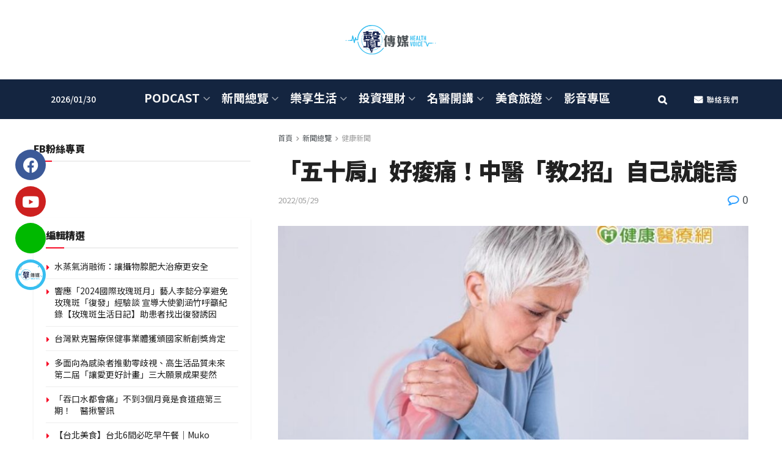

--- FILE ---
content_type: text/html; charset=UTF-8
request_url: https://health-voice.com/%E3%80%8C%E4%BA%94%E5%8D%81%E8%82%A9%E3%80%8D%E5%A5%BD%E7%97%A0%E7%97%9B%EF%BC%81%E4%B8%AD%E9%86%AB%E3%80%8C%E6%95%992%E6%8B%9B%E3%80%8D%E8%87%AA%E5%B7%B1%E5%B0%B1%E8%83%BD%E5%96%AC/
body_size: 46855
content:
<!doctype html>
<!--[if lt IE 7]> <html class="no-js lt-ie9 lt-ie8 lt-ie7" lang="zh-TW"> <![endif]-->
<!--[if IE 7]>    <html class="no-js lt-ie9 lt-ie8" lang="zh-TW"> <![endif]-->
<!--[if IE 8]>    <html class="no-js lt-ie9" lang="zh-TW"> <![endif]-->
<!--[if IE 9]>    <html class="no-js lt-ie10" lang="zh-TW"> <![endif]-->
<!--[if gt IE 8]><!--> <html class="no-js" lang="zh-TW"> <!--<![endif]-->
<head>
    <meta http-equiv="Content-Type" content="text/html; charset=UTF-8" />
    <meta name='viewport' content='width=device-width, initial-scale=1, user-scalable=yes' />
    <link rel="profile" href="https://gmpg.org/xfn/11" />
    <link rel="pingback" href="https://health-voice.com/xmlrpc.php" />
    <title>「五十肩」好痠痛！中醫「教2招」自己就能喬 &#8211; 聲傳媒 &#8211; Health Voice Media</title>
<meta name='robots' content='max-image-preview:large' />
	<style>img:is([sizes="auto" i], [sizes^="auto," i]) { contain-intrinsic-size: 3000px 1500px }</style>
	<meta property="og:type" content="article">
<meta property="og:title" content="「五十肩」好痠痛！中醫「教2招」自己就能喬">
<meta property="og:site_name" content="聲傳媒 - Health Voice Media">
<meta property="og:description" content="「五十肩」好痠痛！中醫「教2招」自己就能">
<meta property="og:url" content="https://health-voice.com/%e3%80%8c%e4%ba%94%e5%8d%81%e8%82%a9%e3%80%8d%e5%a5%bd%e7%97%a0%e7%97%9b%ef%bc%81%e4%b8%ad%e9%86%ab%e3%80%8c%e6%95%992%e6%8b%9b%e3%80%8d%e8%87%aa%e5%b7%b1%e5%b0%b1%e8%83%bd%e5%96%ac/">
<meta property="og:locale" content="zh_TW">
<meta property="og:image" content="https://health-voice.com/wp-content/uploads/2022/05/15768-957532323303705332271582574046729165230537525132094825068108.jpg">
<meta property="og:image:height" content="450">
<meta property="og:image:width" content="800">
<meta property="article:published_time" content="2022-05-29T21:59:15+08:00">
<meta property="article:modified_time" content="2022-05-30T09:51:24+08:00">
<meta property="article:author" content="https://health-voice.com">
<meta property="article:section" content="健康新聞">
<meta property="article:tag" content="五十肩">
<meta property="article:tag" content="健康醫療網">
<meta property="article:tag" content="拔罐">
<meta property="article:tag" content="最新新聞">
<meta property="article:tag" content="沾黏">
<meta property="article:tag" content="熱門文章">
<meta property="article:tag" content="網友推薦">
<meta property="article:tag" content="編輯精選">
<meta property="article:tag" content="聲傳媒">
<meta property="article:tag" content="關節">
<meta property="article:tag" content="首頁推薦">
<meta property="article:tag" content="首頁輪播">
<meta name="twitter:card" content="summary_large_image">
<meta name="twitter:title" content="「五十肩」好痠痛！中醫「教2招」自己就能喬">
<meta name="twitter:description" content="「五十肩」好痠痛！中醫「教2招」自己就能">
<meta name="twitter:url" content="https://health-voice.com/%e3%80%8c%e4%ba%94%e5%8d%81%e8%82%a9%e3%80%8d%e5%a5%bd%e7%97%a0%e7%97%9b%ef%bc%81%e4%b8%ad%e9%86%ab%e3%80%8c%e6%95%992%e6%8b%9b%e3%80%8d%e8%87%aa%e5%b7%b1%e5%b0%b1%e8%83%bd%e5%96%ac/">
<meta name="twitter:site" content="https://health-voice.com">
<meta name="twitter:image" content="https://health-voice.com/wp-content/uploads/2022/05/15768-957532323303705332271582574046729165230537525132094825068108.jpg">
<meta name="twitter:image:width" content="800">
<meta name="twitter:image:height" content="450">
			<script type="text/javascript">
			  var jnews_ajax_url = '/?ajax-request=jnews'
			</script>
			<script type="text/javascript">;window.jnews=window.jnews||{},window.jnews.library=window.jnews.library||{},window.jnews.library=function(){"use strict";var e=this;e.win=window,e.doc=document,e.noop=function(){},e.globalBody=e.doc.getElementsByTagName("body")[0],e.globalBody=e.globalBody?e.globalBody:e.doc,e.win.jnewsDataStorage=e.win.jnewsDataStorage||{_storage:new WeakMap,put:function(e,t,n){this._storage.has(e)||this._storage.set(e,new Map),this._storage.get(e).set(t,n)},get:function(e,t){return this._storage.get(e).get(t)},has:function(e,t){return this._storage.has(e)&&this._storage.get(e).has(t)},remove:function(e,t){var n=this._storage.get(e).delete(t);return 0===!this._storage.get(e).size&&this._storage.delete(e),n}},e.windowWidth=function(){return e.win.innerWidth||e.docEl.clientWidth||e.globalBody.clientWidth},e.windowHeight=function(){return e.win.innerHeight||e.docEl.clientHeight||e.globalBody.clientHeight},e.requestAnimationFrame=e.win.requestAnimationFrame||e.win.webkitRequestAnimationFrame||e.win.mozRequestAnimationFrame||e.win.msRequestAnimationFrame||window.oRequestAnimationFrame||function(e){return setTimeout(e,1e3/60)},e.cancelAnimationFrame=e.win.cancelAnimationFrame||e.win.webkitCancelAnimationFrame||e.win.webkitCancelRequestAnimationFrame||e.win.mozCancelAnimationFrame||e.win.msCancelRequestAnimationFrame||e.win.oCancelRequestAnimationFrame||function(e){clearTimeout(e)},e.classListSupport="classList"in document.createElement("_"),e.hasClass=e.classListSupport?function(e,t){return e.classList.contains(t)}:function(e,t){return e.className.indexOf(t)>=0},e.addClass=e.classListSupport?function(t,n){e.hasClass(t,n)||t.classList.add(n)}:function(t,n){e.hasClass(t,n)||(t.className+=" "+n)},e.removeClass=e.classListSupport?function(t,n){e.hasClass(t,n)&&t.classList.remove(n)}:function(t,n){e.hasClass(t,n)&&(t.className=t.className.replace(n,""))},e.objKeys=function(e){var t=[];for(var n in e)Object.prototype.hasOwnProperty.call(e,n)&&t.push(n);return t},e.isObjectSame=function(e,t){var n=!0;return JSON.stringify(e)!==JSON.stringify(t)&&(n=!1),n},e.extend=function(){for(var e,t,n,o=arguments[0]||{},i=1,a=arguments.length;i<a;i++)if(null!==(e=arguments[i]))for(t in e)o!==(n=e[t])&&void 0!==n&&(o[t]=n);return o},e.dataStorage=e.win.jnewsDataStorage,e.isVisible=function(e){return 0!==e.offsetWidth&&0!==e.offsetHeight||e.getBoundingClientRect().length},e.getHeight=function(e){return e.offsetHeight||e.clientHeight||e.getBoundingClientRect().height},e.getWidth=function(e){return e.offsetWidth||e.clientWidth||e.getBoundingClientRect().width},e.supportsPassive=!1;try{var t=Object.defineProperty({},"passive",{get:function(){e.supportsPassive=!0}});"createEvent"in e.doc?e.win.addEventListener("test",null,t):"fireEvent"in e.doc&&e.win.attachEvent("test",null)}catch(e){}e.passiveOption=!!e.supportsPassive&&{passive:!0},e.setStorage=function(e,t){e="jnews-"+e;var n={expired:Math.floor(((new Date).getTime()+432e5)/1e3)};t=Object.assign(n,t);localStorage.setItem(e,JSON.stringify(t))},e.getStorage=function(e){e="jnews-"+e;var t=localStorage.getItem(e);return null!==t&&0<t.length?JSON.parse(localStorage.getItem(e)):{}},e.expiredStorage=function(){var t,n="jnews-";for(var o in localStorage)o.indexOf(n)>-1&&"undefined"!==(t=e.getStorage(o.replace(n,""))).expired&&t.expired<Math.floor((new Date).getTime()/1e3)&&localStorage.removeItem(o)},e.addEvents=function(t,n,o){for(var i in n){var a=["touchstart","touchmove"].indexOf(i)>=0&&!o&&e.passiveOption;"createEvent"in e.doc?t.addEventListener(i,n[i],a):"fireEvent"in e.doc&&t.attachEvent("on"+i,n[i])}},e.removeEvents=function(t,n){for(var o in n)"createEvent"in e.doc?t.removeEventListener(o,n[o]):"fireEvent"in e.doc&&t.detachEvent("on"+o,n[o])},e.triggerEvents=function(t,n,o){var i;o=o||{detail:null};return"createEvent"in e.doc?(!(i=e.doc.createEvent("CustomEvent")||new CustomEvent(n)).initCustomEvent||i.initCustomEvent(n,!0,!1,o),void t.dispatchEvent(i)):"fireEvent"in e.doc?((i=e.doc.createEventObject()).eventType=n,void t.fireEvent("on"+i.eventType,i)):void 0},e.getParents=function(t,n){void 0===n&&(n=e.doc);for(var o=[],i=t.parentNode,a=!1;!a;)if(i){var r=i;r.querySelectorAll(n).length?a=!0:(o.push(r),i=r.parentNode)}else o=[],a=!0;return o},e.forEach=function(e,t,n){for(var o=0,i=e.length;o<i;o++)t.call(n,e[o],o)},e.getText=function(e){return e.innerText||e.textContent},e.setText=function(e,t){var n="object"==typeof t?t.innerText||t.textContent:t;e.innerText&&(e.innerText=n),e.textContent&&(e.textContent=n)},e.httpBuildQuery=function(t){return e.objKeys(t).reduce(function t(n){var o=arguments.length>1&&void 0!==arguments[1]?arguments[1]:null;return function(i,a){var r=n[a];a=encodeURIComponent(a);var s=o?"".concat(o,"[").concat(a,"]"):a;return null==r||"function"==typeof r?(i.push("".concat(s,"=")),i):["number","boolean","string"].includes(typeof r)?(i.push("".concat(s,"=").concat(encodeURIComponent(r))),i):(i.push(e.objKeys(r).reduce(t(r,s),[]).join("&")),i)}}(t),[]).join("&")},e.get=function(t,n,o,i){return o="function"==typeof o?o:e.noop,e.ajax("GET",t,n,o,i)},e.post=function(t,n,o,i){return o="function"==typeof o?o:e.noop,e.ajax("POST",t,n,o,i)},e.ajax=function(t,n,o,i,a){var r=new XMLHttpRequest,s=n,c=e.httpBuildQuery(o);if(t=-1!=["GET","POST"].indexOf(t)?t:"GET",r.open(t,s+("GET"==t?"?"+c:""),!0),"POST"==t&&r.setRequestHeader("Content-type","application/x-www-form-urlencoded"),r.setRequestHeader("X-Requested-With","XMLHttpRequest"),r.onreadystatechange=function(){4===r.readyState&&200<=r.status&&300>r.status&&"function"==typeof i&&i.call(void 0,r.response)},void 0!==a&&!a){return{xhr:r,send:function(){r.send("POST"==t?c:null)}}}return r.send("POST"==t?c:null),{xhr:r}},e.scrollTo=function(t,n,o){function i(e,t,n){this.start=this.position(),this.change=e-this.start,this.currentTime=0,this.increment=20,this.duration=void 0===n?500:n,this.callback=t,this.finish=!1,this.animateScroll()}return Math.easeInOutQuad=function(e,t,n,o){return(e/=o/2)<1?n/2*e*e+t:-n/2*(--e*(e-2)-1)+t},i.prototype.stop=function(){this.finish=!0},i.prototype.move=function(t){e.doc.documentElement.scrollTop=t,e.globalBody.parentNode.scrollTop=t,e.globalBody.scrollTop=t},i.prototype.position=function(){return e.doc.documentElement.scrollTop||e.globalBody.parentNode.scrollTop||e.globalBody.scrollTop},i.prototype.animateScroll=function(){this.currentTime+=this.increment;var t=Math.easeInOutQuad(this.currentTime,this.start,this.change,this.duration);this.move(t),this.currentTime<this.duration&&!this.finish?e.requestAnimationFrame.call(e.win,this.animateScroll.bind(this)):this.callback&&"function"==typeof this.callback&&this.callback()},new i(t,n,o)},e.unwrap=function(t){var n,o=t;e.forEach(t,(function(e,t){n?n+=e:n=e})),o.replaceWith(n)},e.performance={start:function(e){performance.mark(e+"Start")},stop:function(e){performance.mark(e+"End"),performance.measure(e,e+"Start",e+"End")}},e.fps=function(){var t=0,n=0,o=0;!function(){var i=t=0,a=0,r=0,s=document.getElementById("fpsTable"),c=function(t){void 0===document.getElementsByTagName("body")[0]?e.requestAnimationFrame.call(e.win,(function(){c(t)})):document.getElementsByTagName("body")[0].appendChild(t)};null===s&&((s=document.createElement("div")).style.position="fixed",s.style.top="120px",s.style.left="10px",s.style.width="100px",s.style.height="20px",s.style.border="1px solid black",s.style.fontSize="11px",s.style.zIndex="100000",s.style.backgroundColor="white",s.id="fpsTable",c(s));var l=function(){o++,n=Date.now(),(a=(o/(r=(n-t)/1e3)).toPrecision(2))!=i&&(i=a,s.innerHTML=i+"fps"),1<r&&(t=n,o=0),e.requestAnimationFrame.call(e.win,l)};l()}()},e.instr=function(e,t){for(var n=0;n<t.length;n++)if(-1!==e.toLowerCase().indexOf(t[n].toLowerCase()))return!0},e.winLoad=function(t,n){function o(o){if("complete"===e.doc.readyState||"interactive"===e.doc.readyState)return!o||n?setTimeout(t,n||1):t(o),1}o()||e.addEvents(e.win,{load:o})},e.docReady=function(t,n){function o(o){if("complete"===e.doc.readyState||"interactive"===e.doc.readyState)return!o||n?setTimeout(t,n||1):t(o),1}o()||e.addEvents(e.doc,{DOMContentLoaded:o})},e.fireOnce=function(){e.docReady((function(){e.assets=e.assets||[],e.assets.length&&(e.boot(),e.load_assets())}),50)},e.boot=function(){e.length&&e.doc.querySelectorAll("style[media]").forEach((function(e){"not all"==e.getAttribute("media")&&e.removeAttribute("media")}))},e.create_js=function(t,n){var o=e.doc.createElement("script");switch(o.setAttribute("src",t),n){case"defer":o.setAttribute("defer",!0);break;case"async":o.setAttribute("async",!0);break;case"deferasync":o.setAttribute("defer",!0),o.setAttribute("async",!0)}e.globalBody.appendChild(o)},e.load_assets=function(){"object"==typeof e.assets&&e.forEach(e.assets.slice(0),(function(t,n){var o="";t.defer&&(o+="defer"),t.async&&(o+="async"),e.create_js(t.url,o);var i=e.assets.indexOf(t);i>-1&&e.assets.splice(i,1)})),e.assets=jnewsoption.au_scripts=window.jnewsads=[]},e.setCookie=function(e,t,n){var o="";if(n){var i=new Date;i.setTime(i.getTime()+24*n*60*60*1e3),o="; expires="+i.toUTCString()}document.cookie=e+"="+(t||"")+o+"; path=/"},e.getCookie=function(e){for(var t=e+"=",n=document.cookie.split(";"),o=0;o<n.length;o++){for(var i=n[o];" "==i.charAt(0);)i=i.substring(1,i.length);if(0==i.indexOf(t))return i.substring(t.length,i.length)}return null},e.eraseCookie=function(e){document.cookie=e+"=; Path=/; Expires=Thu, 01 Jan 1970 00:00:01 GMT;"},e.docReady((function(){e.globalBody=e.globalBody==e.doc?e.doc.getElementsByTagName("body")[0]:e.globalBody,e.globalBody=e.globalBody?e.globalBody:e.doc})),e.winLoad((function(){e.winLoad((function(){var t=!1;if(void 0!==window.jnewsadmin)if(void 0!==window.file_version_checker){var n=e.objKeys(window.file_version_checker);n.length?n.forEach((function(e){t||"10.0.4"===window.file_version_checker[e]||(t=!0)})):t=!0}else t=!0;t&&(window.jnewsHelper.getMessage(),window.jnewsHelper.getNotice())}),2500)}))},window.jnews.library=new window.jnews.library;</script><link rel='dns-prefetch' href='//fonts.googleapis.com' />
<link rel='preconnect' href='https://fonts.gstatic.com' />
<link rel="alternate" type="application/rss+xml" title="訂閱《聲傳媒 - Health Voice Media》&raquo; 資訊提供" href="https://health-voice.com/feed/" />
<script type="text/javascript">
/* <![CDATA[ */
window._wpemojiSettings = {"baseUrl":"https:\/\/s.w.org\/images\/core\/emoji\/15.0.3\/72x72\/","ext":".png","svgUrl":"https:\/\/s.w.org\/images\/core\/emoji\/15.0.3\/svg\/","svgExt":".svg","source":{"concatemoji":"https:\/\/health-voice.com\/wp-includes\/js\/wp-emoji-release.min.js?ver=6.7.4"}};
/*! This file is auto-generated */
!function(i,n){var o,s,e;function c(e){try{var t={supportTests:e,timestamp:(new Date).valueOf()};sessionStorage.setItem(o,JSON.stringify(t))}catch(e){}}function p(e,t,n){e.clearRect(0,0,e.canvas.width,e.canvas.height),e.fillText(t,0,0);var t=new Uint32Array(e.getImageData(0,0,e.canvas.width,e.canvas.height).data),r=(e.clearRect(0,0,e.canvas.width,e.canvas.height),e.fillText(n,0,0),new Uint32Array(e.getImageData(0,0,e.canvas.width,e.canvas.height).data));return t.every(function(e,t){return e===r[t]})}function u(e,t,n){switch(t){case"flag":return n(e,"\ud83c\udff3\ufe0f\u200d\u26a7\ufe0f","\ud83c\udff3\ufe0f\u200b\u26a7\ufe0f")?!1:!n(e,"\ud83c\uddfa\ud83c\uddf3","\ud83c\uddfa\u200b\ud83c\uddf3")&&!n(e,"\ud83c\udff4\udb40\udc67\udb40\udc62\udb40\udc65\udb40\udc6e\udb40\udc67\udb40\udc7f","\ud83c\udff4\u200b\udb40\udc67\u200b\udb40\udc62\u200b\udb40\udc65\u200b\udb40\udc6e\u200b\udb40\udc67\u200b\udb40\udc7f");case"emoji":return!n(e,"\ud83d\udc26\u200d\u2b1b","\ud83d\udc26\u200b\u2b1b")}return!1}function f(e,t,n){var r="undefined"!=typeof WorkerGlobalScope&&self instanceof WorkerGlobalScope?new OffscreenCanvas(300,150):i.createElement("canvas"),a=r.getContext("2d",{willReadFrequently:!0}),o=(a.textBaseline="top",a.font="600 32px Arial",{});return e.forEach(function(e){o[e]=t(a,e,n)}),o}function t(e){var t=i.createElement("script");t.src=e,t.defer=!0,i.head.appendChild(t)}"undefined"!=typeof Promise&&(o="wpEmojiSettingsSupports",s=["flag","emoji"],n.supports={everything:!0,everythingExceptFlag:!0},e=new Promise(function(e){i.addEventListener("DOMContentLoaded",e,{once:!0})}),new Promise(function(t){var n=function(){try{var e=JSON.parse(sessionStorage.getItem(o));if("object"==typeof e&&"number"==typeof e.timestamp&&(new Date).valueOf()<e.timestamp+604800&&"object"==typeof e.supportTests)return e.supportTests}catch(e){}return null}();if(!n){if("undefined"!=typeof Worker&&"undefined"!=typeof OffscreenCanvas&&"undefined"!=typeof URL&&URL.createObjectURL&&"undefined"!=typeof Blob)try{var e="postMessage("+f.toString()+"("+[JSON.stringify(s),u.toString(),p.toString()].join(",")+"));",r=new Blob([e],{type:"text/javascript"}),a=new Worker(URL.createObjectURL(r),{name:"wpTestEmojiSupports"});return void(a.onmessage=function(e){c(n=e.data),a.terminate(),t(n)})}catch(e){}c(n=f(s,u,p))}t(n)}).then(function(e){for(var t in e)n.supports[t]=e[t],n.supports.everything=n.supports.everything&&n.supports[t],"flag"!==t&&(n.supports.everythingExceptFlag=n.supports.everythingExceptFlag&&n.supports[t]);n.supports.everythingExceptFlag=n.supports.everythingExceptFlag&&!n.supports.flag,n.DOMReady=!1,n.readyCallback=function(){n.DOMReady=!0}}).then(function(){return e}).then(function(){var e;n.supports.everything||(n.readyCallback(),(e=n.source||{}).concatemoji?t(e.concatemoji):e.wpemoji&&e.twemoji&&(t(e.twemoji),t(e.wpemoji)))}))}((window,document),window._wpemojiSettings);
/* ]]> */
</script>
<style id='wp-emoji-styles-inline-css' type='text/css'>

	img.wp-smiley, img.emoji {
		display: inline !important;
		border: none !important;
		box-shadow: none !important;
		height: 1em !important;
		width: 1em !important;
		margin: 0 0.07em !important;
		vertical-align: -0.1em !important;
		background: none !important;
		padding: 0 !important;
	}
</style>
<link rel='stylesheet' id='jet-engine-frontend-css' href='https://health-voice.com/wp-content/plugins/jet-engine/assets/css/frontend.css?ver=3.6.1.2' type='text/css' media='all' />
<link rel='stylesheet' id='contact-form-7-css' href='https://health-voice.com/wp-content/plugins/contact-form-7/includes/css/styles.css?ver=6.0.2' type='text/css' media='all' />
<link rel='stylesheet' id='jnews-parent-style-css' href='https://health-voice.com/wp-content/themes/jnews/style.css?ver=6.7.4' type='text/css' media='all' />
<link rel='stylesheet' id='elementor-frontend-css' href='https://health-voice.com/wp-content/plugins/elementor/assets/css/frontend.min.css?ver=3.26.3' type='text/css' media='all' />
<link rel='stylesheet' id='jet-popup-frontend-css' href='https://health-voice.com/wp-content/plugins/jet-popup/assets/css/jet-popup-frontend.css?ver=2.0.9' type='text/css' media='all' />
<link rel='stylesheet' id='jeg_customizer_font-css' href='//fonts.googleapis.com/css?family=Noto+Sans+TC%3Aregular%2C500%2C700%2C900%2C500%2C700%2C900%2Cregular&#038;display=swap&#038;ver=1.3.0' type='text/css' media='all' />
<link rel='stylesheet' id='jnews-frontend-css' href='https://health-voice.com/wp-content/themes/jnews/assets/dist/frontend.min.css?ver=1.0.0' type='text/css' media='all' />
<link rel='stylesheet' id='jnews-elementor-css' href='https://health-voice.com/wp-content/themes/jnews/assets/css/elementor-frontend.css?ver=1.0.0' type='text/css' media='all' />
<link rel='stylesheet' id='jnews-style-css' href='https://health-voice.com/wp-content/themes/jnews-child/style.css?ver=1.0.0' type='text/css' media='all' />
<link rel='stylesheet' id='jnews-darkmode-css' href='https://health-voice.com/wp-content/themes/jnews/assets/css/darkmode.css?ver=1.0.0' type='text/css' media='all' />
<link rel='stylesheet' id='jnews-select-share-css' href='https://health-voice.com/wp-content/plugins/jnews-social-share/assets/css/plugin.css' type='text/css' media='all' />
<script type="text/javascript" src="https://health-voice.com/wp-includes/js/jquery/jquery.min.js?ver=3.7.1" id="jquery-core-js"></script>
<script type="text/javascript" src="https://health-voice.com/wp-includes/js/jquery/jquery-migrate.min.js?ver=3.4.1" id="jquery-migrate-js"></script>
<link rel="https://api.w.org/" href="https://health-voice.com/wp-json/" /><link rel="alternate" title="JSON" type="application/json" href="https://health-voice.com/wp-json/wp/v2/posts/15768" /><link rel="EditURI" type="application/rsd+xml" title="RSD" href="https://health-voice.com/xmlrpc.php?rsd" />
<meta name="generator" content="WordPress 6.7.4" />
<link rel="canonical" href="https://health-voice.com/%e3%80%8c%e4%ba%94%e5%8d%81%e8%82%a9%e3%80%8d%e5%a5%bd%e7%97%a0%e7%97%9b%ef%bc%81%e4%b8%ad%e9%86%ab%e3%80%8c%e6%95%992%e6%8b%9b%e3%80%8d%e8%87%aa%e5%b7%b1%e5%b0%b1%e8%83%bd%e5%96%ac/" />
<link rel='shortlink' href='https://health-voice.com/?p=15768' />
<link rel="alternate" title="oEmbed (JSON)" type="application/json+oembed" href="https://health-voice.com/wp-json/oembed/1.0/embed?url=https%3A%2F%2Fhealth-voice.com%2F%25e3%2580%258c%25e4%25ba%2594%25e5%258d%2581%25e8%2582%25a9%25e3%2580%258d%25e5%25a5%25bd%25e7%2597%25a0%25e7%2597%259b%25ef%25bc%2581%25e4%25b8%25ad%25e9%2586%25ab%25e3%2580%258c%25e6%2595%25992%25e6%258b%259b%25e3%2580%258d%25e8%2587%25aa%25e5%25b7%25b1%25e5%25b0%25b1%25e8%2583%25bd%25e5%2596%25ac%2F" />
<link rel="alternate" title="oEmbed (XML)" type="text/xml+oembed" href="https://health-voice.com/wp-json/oembed/1.0/embed?url=https%3A%2F%2Fhealth-voice.com%2F%25e3%2580%258c%25e4%25ba%2594%25e5%258d%2581%25e8%2582%25a9%25e3%2580%258d%25e5%25a5%25bd%25e7%2597%25a0%25e7%2597%259b%25ef%25bc%2581%25e4%25b8%25ad%25e9%2586%25ab%25e3%2580%258c%25e6%2595%25992%25e6%258b%259b%25e3%2580%258d%25e8%2587%25aa%25e5%25b7%25b1%25e5%25b0%25b1%25e8%2583%25bd%25e5%2596%25ac%2F&#038;format=xml" />
<meta name="generator" content="Elementor 3.26.3; features: additional_custom_breakpoints; settings: css_print_method-external, google_font-enabled, font_display-auto">
			<style>
				.e-con.e-parent:nth-of-type(n+4):not(.e-lazyloaded):not(.e-no-lazyload),
				.e-con.e-parent:nth-of-type(n+4):not(.e-lazyloaded):not(.e-no-lazyload) * {
					background-image: none !important;
				}
				@media screen and (max-height: 1024px) {
					.e-con.e-parent:nth-of-type(n+3):not(.e-lazyloaded):not(.e-no-lazyload),
					.e-con.e-parent:nth-of-type(n+3):not(.e-lazyloaded):not(.e-no-lazyload) * {
						background-image: none !important;
					}
				}
				@media screen and (max-height: 640px) {
					.e-con.e-parent:nth-of-type(n+2):not(.e-lazyloaded):not(.e-no-lazyload),
					.e-con.e-parent:nth-of-type(n+2):not(.e-lazyloaded):not(.e-no-lazyload) * {
						background-image: none !important;
					}
				}
			</style>
			<script type='application/ld+json'>{"@context":"http:\/\/schema.org","@type":"Organization","@id":"https:\/\/health-voice.com\/#organization","url":"https:\/\/health-voice.com\/","name":"","logo":{"@type":"ImageObject","url":""},"sameAs":["https:\/\/www.facebook.com\/HealthVoiceTaiwan\/","https:\/\/www.youtube.com\/c\/%E5%81%A5%E5%BA%B7%E8%81%B2%E5%8F%8B%E6%9C%83","https:\/\/line.me\/R\/ti\/p\/%40913sqahz","https:\/\/health-voice.com\/listen\/"]}</script>
<script type='application/ld+json'>{"@context":"http:\/\/schema.org","@type":"WebSite","@id":"https:\/\/health-voice.com\/#website","url":"https:\/\/health-voice.com\/","name":"","potentialAction":{"@type":"SearchAction","target":"https:\/\/health-voice.com\/?s={search_term_string}","query-input":"required name=search_term_string"}}</script>
<link rel="icon" href="https://health-voice.com/wp-content/uploads/2021/09/favicon-1-75x75.png" sizes="32x32" />
<link rel="icon" href="https://health-voice.com/wp-content/uploads/2021/09/favicon-1.png" sizes="192x192" />
<link rel="apple-touch-icon" href="https://health-voice.com/wp-content/uploads/2021/09/favicon-1.png" />
<meta name="msapplication-TileImage" content="https://health-voice.com/wp-content/uploads/2021/09/favicon-1.png" />
<style id="jeg_dynamic_css" type="text/css" data-type="jeg_custom-css">@media only screen and (min-width : 1200px) { .container, .jeg_vc_content > .vc_row, .jeg_vc_content > .wpb-content-wrapper > .vc_row, .jeg_vc_content > .vc_element > .vc_row, .jeg_vc_content > .wpb-content-wrapper > .vc_element > .vc_row, .jeg_vc_content > .vc_row[data-vc-full-width="true"]:not([data-vc-stretch-content="true"]) > .jeg-vc-wrapper, .jeg_vc_content > .wpb-content-wrapper > .vc_row[data-vc-full-width="true"]:not([data-vc-stretch-content="true"]) > .jeg-vc-wrapper, .jeg_vc_content > .vc_element > .vc_row[data-vc-full-width="true"]:not([data-vc-stretch-content="true"]) > .jeg-vc-wrapper, .jeg_vc_content > .wpb-content-wrapper > .vc_element > .vc_row[data-vc-full-width="true"]:not([data-vc-stretch-content="true"]) > .jeg-vc-wrapper { max-width : 1200px; } .elementor-section.elementor-section-boxed > .elementor-container { max-width : 1200px; }  } @media only screen and (min-width : 1441px) { .container, .jeg_vc_content > .vc_row, .jeg_vc_content > .wpb-content-wrapper > .vc_row, .jeg_vc_content > .vc_element > .vc_row, .jeg_vc_content > .wpb-content-wrapper > .vc_element > .vc_row, .jeg_vc_content > .vc_row[data-vc-full-width="true"]:not([data-vc-stretch-content="true"]) > .jeg-vc-wrapper, .jeg_vc_content > .wpb-content-wrapper > .vc_row[data-vc-full-width="true"]:not([data-vc-stretch-content="true"]) > .jeg-vc-wrapper, .jeg_vc_content > .vc_element > .vc_row[data-vc-full-width="true"]:not([data-vc-stretch-content="true"]) > .jeg-vc-wrapper, .jeg_vc_content > .wpb-content-wrapper > .vc_element > .vc_row[data-vc-full-width="true"]:not([data-vc-stretch-content="true"]) > .jeg-vc-wrapper { max-width : 1400px; } .elementor-section.elementor-section-boxed > .elementor-container { max-width : 1400px; }  } .jeg_topbar, .jeg_topbar.dark { border-top-width : 0px; } .jeg_midbar { height : 130px; } .jeg_midbar, .jeg_midbar.dark { border-bottom-width : 0px; border-bottom-color : #000000; } .jeg_header .jeg_bottombar.jeg_navbar,.jeg_bottombar .jeg_nav_icon { height : 65px; } .jeg_header .jeg_bottombar.jeg_navbar, .jeg_header .jeg_bottombar .jeg_main_menu:not(.jeg_menu_style_1) > li > a, .jeg_header .jeg_bottombar .jeg_menu_style_1 > li, .jeg_header .jeg_bottombar .jeg_menu:not(.jeg_main_menu) > li > a { line-height : 65px; } .jeg_header .jeg_bottombar.jeg_navbar_wrapper:not(.jeg_navbar_boxed), .jeg_header .jeg_bottombar.jeg_navbar_boxed .jeg_nav_row { background : #142540; } .jeg_header .jeg_bottombar, .jeg_header .jeg_bottombar.jeg_navbar_dark { color : #ffffff; } .jeg_header .jeg_bottombar, .jeg_header .jeg_bottombar.jeg_navbar_dark, .jeg_bottombar.jeg_navbar_boxed .jeg_nav_row, .jeg_bottombar.jeg_navbar_dark.jeg_navbar_boxed .jeg_nav_row { border-top-width : 0px; border-bottom-width : 0px; } .jeg_header_sticky .jeg_navbar_wrapper:not(.jeg_navbar_boxed), .jeg_header_sticky .jeg_navbar_boxed .jeg_nav_row { background : #142540; } .jeg_stickybar, .jeg_stickybar.dark { border-bottom-width : 0px; } .jeg_mobile_midbar, .jeg_mobile_midbar.dark { background : #142540; } .jeg_button_1 .btn { background : #142540; } .jeg_button_1 .btn:hover { background : #37bef0; } .jeg_menu_style_1 > li > a:before, .jeg_menu_style_2 > li > a:before, .jeg_menu_style_3 > li > a:before { background : #37bef0; } .jeg_footer_content,.jeg_footer.dark .jeg_footer_content { background-color : #142540; } .jeg_read_progress_wrapper .jeg_progress_container .progress-bar { background-color : #37bef0; } body,input,textarea,select,.chosen-container-single .chosen-single,.btn,.button { font-family: "Noto Sans TC",Helvetica,Arial,sans-serif; } .jeg_header, .jeg_mobile_wrapper { font-family: "Noto Sans TC",Helvetica,Arial,sans-serif;font-weight : 500; font-style : normal; font-size: 14px;  } .jeg_main_menu > li > a { font-family: "Noto Sans TC",Helvetica,Arial,sans-serif;font-weight : 700; font-style : normal; font-size: 19px;  } .jeg_post_title, .entry-header .jeg_post_title, .jeg_single_tpl_2 .entry-header .jeg_post_title, .jeg_single_tpl_3 .entry-header .jeg_post_title, .jeg_single_tpl_6 .entry-header .jeg_post_title, .jeg_content .jeg_custom_title_wrapper .jeg_post_title { font-family: "Noto Sans TC",Helvetica,Arial,sans-serif;font-weight : 900; font-style : normal; font-size: 38px;  } h3.jeg_block_title, .jeg_footer .jeg_footer_heading h3, .jeg_footer .widget h2, .jeg_tabpost_nav li { font-family: "Noto Sans TC",Helvetica,Arial,sans-serif;font-weight : 900; font-style : normal;  } .jeg_post_excerpt p, .content-inner p { font-family: "Noto Sans TC",Helvetica,Arial,sans-serif;font-weight : 400; font-style : normal;  } </style><style type="text/css">
					.no_thumbnail .jeg_thumb,
					.thumbnail-container.no_thumbnail {
					    display: none !important;
					}
					.jeg_search_result .jeg_pl_xs_3.no_thumbnail .jeg_postblock_content,
					.jeg_sidefeed .jeg_pl_xs_3.no_thumbnail .jeg_postblock_content,
					.jeg_pl_sm.no_thumbnail .jeg_postblock_content {
					    margin-left: 0;
					}
					.jeg_postblock_11 .no_thumbnail .jeg_postblock_content,
					.jeg_postblock_12 .no_thumbnail .jeg_postblock_content,
					.jeg_postblock_12.jeg_col_3o3 .no_thumbnail .jeg_postblock_content  {
					    margin-top: 0;
					}
					.jeg_postblock_15 .jeg_pl_md_box.no_thumbnail .jeg_postblock_content,
					.jeg_postblock_19 .jeg_pl_md_box.no_thumbnail .jeg_postblock_content,
					.jeg_postblock_24 .jeg_pl_md_box.no_thumbnail .jeg_postblock_content,
					.jeg_sidefeed .jeg_pl_md_box .jeg_postblock_content {
					    position: relative;
					}
					.jeg_postblock_carousel_2 .no_thumbnail .jeg_post_title a,
					.jeg_postblock_carousel_2 .no_thumbnail .jeg_post_title a:hover,
					.jeg_postblock_carousel_2 .no_thumbnail .jeg_post_meta .fa {
					    color: #212121 !important;
					} 
					.jnews-dark-mode .jeg_postblock_carousel_2 .no_thumbnail .jeg_post_title a,
					.jnews-dark-mode .jeg_postblock_carousel_2 .no_thumbnail .jeg_post_title a:hover,
					.jnews-dark-mode .jeg_postblock_carousel_2 .no_thumbnail .jeg_post_meta .fa {
					    color: #fff !important;
					} 
				</style>		<style type="text/css" id="wp-custom-css">
			.jeg_logo img {
    width: 100%;
}

.jeg_mobile_logo img {
    width: 100%;
}		</style>
		</head>
<body class="post-template-default single single-post postid-15768 single-format-standard wp-embed-responsive jeg_toggle_light jeg_single_tpl_1 jnews jsc_normal elementor-default elementor-kit-6516">

    
    
    <div class="jeg_ad jeg_ad_top jnews_header_top_ads">
        <div class='ads-wrapper  '></div>    </div>

    <!-- The Main Wrapper
    ============================================= -->
    <div class="jeg_viewport">

        
        <div class="jeg_header_wrapper">
            <div class="jeg_header_instagram_wrapper">
    </div>

<!-- HEADER -->
<div class="jeg_header normal">
    <div class="jeg_midbar jeg_container jeg_navbar_wrapper normal">
    <div class="container">
        <div class="jeg_nav_row">
            
                <div class="jeg_nav_col jeg_nav_left jeg_nav_normal">
                    <div class="item_wrap jeg_nav_alignleft">
                                            </div>
                </div>

                
                <div class="jeg_nav_col jeg_nav_center jeg_nav_grow">
                    <div class="item_wrap jeg_nav_aligncenter">
                        <div class="jeg_nav_item jeg_logo jeg_desktop_logo">
			<div class="site-title">
			<a href="https://health-voice.com/" aria-label="Visit Homepage" style="padding: 0 0 0 0;">
				<img class='jeg_logo_img' src="https://health-voice.com/wp-content/uploads/2021/09/logo_health-voice.svg" srcset="https://health-voice.com/wp-content/uploads/2021/09/logo_health-voice.svg 1x, https://health-voice.com/wp-content/uploads/2021/09/logo_health-voice.svg 2x" alt="聲傳媒 - Health Voice Media"data-light-src="https://health-voice.com/wp-content/uploads/2021/09/logo_health-voice.svg" data-light-srcset="https://health-voice.com/wp-content/uploads/2021/09/logo_health-voice.svg 1x, https://health-voice.com/wp-content/uploads/2021/09/logo_health-voice.svg 2x" data-dark-src="" data-dark-srcset=" 1x,  2x">			</a>
		</div>
	</div>
                    </div>
                </div>

                
                <div class="jeg_nav_col jeg_nav_right jeg_nav_normal">
                    <div class="item_wrap jeg_nav_alignright">
                                            </div>
                </div>

                        </div>
    </div>
</div><div class="jeg_bottombar jeg_navbar jeg_container jeg_navbar_wrapper jeg_navbar_normal jeg_navbar_dark">
    <div class="container">
        <div class="jeg_nav_row">
            
                <div class="jeg_nav_col jeg_nav_left jeg_nav_normal">
                    <div class="item_wrap jeg_nav_alignleft">
                        <div class="jeg_nav_item jnews_header_topbar_weather">
    </div><div class="jeg_nav_item jeg_top_date">
    2026/01/30</div>                    </div>
                </div>

                
                <div class="jeg_nav_col jeg_nav_center jeg_nav_grow">
                    <div class="item_wrap jeg_nav_aligncenter">
                        <div class="jeg_nav_item jeg_main_menu_wrapper">
<div class="jeg_mainmenu_wrap"><ul class="jeg_menu jeg_main_menu jeg_menu_style_1" data-animation="animate"><li id="menu-item-10041" class="menu-item menu-item-type-taxonomy menu-item-object-category menu-item-has-children menu-item-10041 bgnav" data-item-row="default" ><a href="https://health-voice.com/category/podcast/">PODCAST</a>
<ul class="sub-menu">
	<li id="menu-item-14127" class="menu-item menu-item-type-taxonomy menu-item-object-category menu-item-14127 bgnav" data-item-row="default" ><a href="https://health-voice.com/category/podcast/%e5%81%a5%e5%ba%b7%e8%81%b2%e5%8f%8b%e6%9c%83/">健康聲友會</a></li>
</ul>
</li>
<li id="menu-item-6827" class="menu-item menu-item-type-taxonomy menu-item-object-category current-post-ancestor current-menu-parent current-post-parent menu-item-has-children menu-item-6827 bgnav" data-item-row="default" ><a href="https://health-voice.com/category/healthy/">新聞總覽</a>
<ul class="sub-menu">
	<li id="menu-item-13457" class="menu-item menu-item-type-taxonomy menu-item-object-category current-post-ancestor current-menu-parent current-post-parent menu-item-13457 bgnav" data-item-row="default" ><a href="https://health-voice.com/category/healthy/%e5%81%a5%e5%ba%b7%e6%96%b0%e8%81%9e/">健康新聞</a></li>
	<li id="menu-item-8206" class="menu-item menu-item-type-taxonomy menu-item-object-category menu-item-8206 bgnav" data-item-row="default" ><a href="https://health-voice.com/category/healthy/%e6%99%82%e4%ba%8b%e5%b0%88%e6%ac%84/">時事專欄</a></li>
</ul>
</li>
<li id="menu-item-6768" class="menu-item menu-item-type-taxonomy menu-item-object-category menu-item-has-children menu-item-6768 bgnav" data-item-row="default" ><a href="https://health-voice.com/category/lifestyle/">樂享生活</a>
<ul class="sub-menu">
	<li id="menu-item-9400" class="menu-item menu-item-type-taxonomy menu-item-object-category menu-item-9400 bgnav" data-item-row="default" ><a href="https://health-voice.com/category/lifestyle/cold-day-warm-heart/">天冷心不冷</a></li>
	<li id="menu-item-7290" class="menu-item menu-item-type-taxonomy menu-item-object-category menu-item-7290 bgnav" data-item-row="default" ><a href="https://health-voice.com/category/lifestyle/keep-learning/">熟齡學習力</a></li>
	<li id="menu-item-10976" class="menu-item menu-item-type-taxonomy menu-item-object-category menu-item-10976 bgnav" data-item-row="default" ><a href="https://health-voice.com/category/lifestyle/declutter/">釋放無形的負擔·斷捨離</a></li>
	<li id="menu-item-8205" class="menu-item menu-item-type-taxonomy menu-item-object-category menu-item-8205 bgnav" data-item-row="default" ><a href="https://health-voice.com/category/lifestyle/%e8%ac%9b%e5%ba%a7%e6%b4%bb%e5%8b%95/">講座活動</a></li>
</ul>
</li>
<li id="menu-item-6764" class="menu-item menu-item-type-taxonomy menu-item-object-category menu-item-has-children menu-item-6764 bgnav" data-item-row="default" ><a href="https://health-voice.com/category/business/">投資理財</a>
<ul class="sub-menu">
	<li id="menu-item-10087" class="menu-item menu-item-type-taxonomy menu-item-object-category menu-item-10087 bgnav" data-item-row="default" ><a href="https://health-voice.com/category/business/%e6%88%bf%e7%94%a2%e8%a9%b1%e9%a1%8c/">房產話題</a></li>
	<li id="menu-item-10089" class="menu-item menu-item-type-taxonomy menu-item-object-category menu-item-10089 bgnav" data-item-row="default" ><a href="https://health-voice.com/category/business/%e8%bb%8a%e5%b8%82%e7%84%a6%e9%bb%9e/">車市焦點</a></li>
	<li id="menu-item-10088" class="menu-item menu-item-type-taxonomy menu-item-object-category menu-item-10088 bgnav" data-item-row="default" ><a href="https://health-voice.com/category/business/%e5%b1%85%e5%ae%b6%e8%a3%9d%e6%bd%a2/">居家裝潢</a></li>
</ul>
</li>
<li id="menu-item-6829" class="menu-item menu-item-type-taxonomy menu-item-object-category menu-item-has-children menu-item-6829 bgnav" data-item-row="default" ><a href="https://health-voice.com/category/story/">名醫開講</a>
<ul class="sub-menu">
	<li id="menu-item-14128" class="menu-item menu-item-type-taxonomy menu-item-object-category menu-item-14128 bgnav" data-item-row="default" ><a href="https://health-voice.com/category/story/%e5%81%a5%e5%ba%b7%e6%90%9e%e9%a3%9b%e6%a9%9f/">健康搞飛機</a></li>
</ul>
</li>
<li id="menu-item-6828" class="menu-item menu-item-type-taxonomy menu-item-object-category menu-item-has-children menu-item-6828 bgnav" data-item-row="default" ><a href="https://health-voice.com/category/travel-food/">美食旅遊</a>
<ul class="sub-menu">
	<li id="menu-item-14721" class="menu-item menu-item-type-taxonomy menu-item-object-category menu-item-14721 bgnav" data-item-row="default" ><a href="https://health-voice.com/category/travel-food/coffeehouse/">Coffee House</a></li>
	<li id="menu-item-10091" class="menu-item menu-item-type-taxonomy menu-item-object-category menu-item-10091 bgnav" data-item-row="default" ><a href="https://health-voice.com/category/travel-food/%e7%86%b1%e9%96%80%e6%89%93%e5%8d%a1%e6%8e%a8%e8%96%a6/">熱門打卡推薦</a></li>
	<li id="menu-item-10090" class="menu-item menu-item-type-taxonomy menu-item-object-category menu-item-10090 bgnav" data-item-row="default" ><a href="https://health-voice.com/category/travel-food/%e6%97%85%e9%81%8a%e6%99%af%e9%bb%9e%e5%b0%8e%e8%a6%bd/">旅遊景點導覽</a></li>
</ul>
</li>
<li id="menu-item-10086" class="menu-item menu-item-type-taxonomy menu-item-object-category menu-item-10086 bgnav" data-item-row="default" ><a href="https://health-voice.com/category/vedio/">影音專區</a></li>
</ul></div></div>
                    </div>
                </div>

                
                <div class="jeg_nav_col jeg_nav_right jeg_nav_normal">
                    <div class="item_wrap jeg_nav_alignright">
                        <!-- Search Icon -->
<div class="jeg_nav_item jeg_search_wrapper search_icon jeg_search_popup_expand">
    <a href="#" class="jeg_search_toggle" aria-label="Search Button"><i class="fa fa-search"></i></a>
    <form action="https://health-voice.com/" method="get" class="jeg_search_form" target="_top">
    <input name="s" class="jeg_search_input" placeholder="Search..." type="text" value="" autocomplete="off">
	<button aria-label="Search Button" type="submit" class="jeg_search_button btn"><i class="fa fa-search"></i></button>
</form>
<!-- jeg_search_hide with_result no_result -->
<div class="jeg_search_result jeg_search_hide with_result">
    <div class="search-result-wrapper">
    </div>
    <div class="search-link search-noresult">
        No Result    </div>
    <div class="search-link search-all-button">
        <i class="fa fa-search"></i> View All Result    </div>
</div></div><!-- Button -->
<div class="jeg_nav_item jeg_button_1">
    		<a href="/cdn-cgi/l/email-protection#d7b9b2a0a497bfb2b6bba3bfa1b8beb4b2f9b4b8baf9a3a0" class="btn default " target="_blank">
			<i class="fa fa-envelope"></i>
			聯絡我們		</a>
		</div>                    </div>
                </div>

                        </div>
    </div>
</div></div><!-- /.jeg_header -->        </div>

        <div class="jeg_header_sticky">
            <div class="sticky_blankspace"></div>
<div class="jeg_header normal">
    <div class="jeg_container">
        <div data-mode="fixed" class="jeg_stickybar jeg_navbar jeg_navbar_wrapper jeg_navbar_normal jeg_navbar_fitwidth jeg_navbar_dark">
            <div class="container">
    <div class="jeg_nav_row">
        
            <div class="jeg_nav_col jeg_nav_left jeg_nav_grow">
                <div class="item_wrap jeg_nav_alignleft">
                    <div class="jeg_nav_item jeg_main_menu_wrapper">
<div class="jeg_mainmenu_wrap"><ul class="jeg_menu jeg_main_menu jeg_menu_style_1" data-animation="animate"><li id="menu-item-10041" class="menu-item menu-item-type-taxonomy menu-item-object-category menu-item-has-children menu-item-10041 bgnav" data-item-row="default" ><a href="https://health-voice.com/category/podcast/">PODCAST</a>
<ul class="sub-menu">
	<li id="menu-item-14127" class="menu-item menu-item-type-taxonomy menu-item-object-category menu-item-14127 bgnav" data-item-row="default" ><a href="https://health-voice.com/category/podcast/%e5%81%a5%e5%ba%b7%e8%81%b2%e5%8f%8b%e6%9c%83/">健康聲友會</a></li>
</ul>
</li>
<li id="menu-item-6827" class="menu-item menu-item-type-taxonomy menu-item-object-category current-post-ancestor current-menu-parent current-post-parent menu-item-has-children menu-item-6827 bgnav" data-item-row="default" ><a href="https://health-voice.com/category/healthy/">新聞總覽</a>
<ul class="sub-menu">
	<li id="menu-item-13457" class="menu-item menu-item-type-taxonomy menu-item-object-category current-post-ancestor current-menu-parent current-post-parent menu-item-13457 bgnav" data-item-row="default" ><a href="https://health-voice.com/category/healthy/%e5%81%a5%e5%ba%b7%e6%96%b0%e8%81%9e/">健康新聞</a></li>
	<li id="menu-item-8206" class="menu-item menu-item-type-taxonomy menu-item-object-category menu-item-8206 bgnav" data-item-row="default" ><a href="https://health-voice.com/category/healthy/%e6%99%82%e4%ba%8b%e5%b0%88%e6%ac%84/">時事專欄</a></li>
</ul>
</li>
<li id="menu-item-6768" class="menu-item menu-item-type-taxonomy menu-item-object-category menu-item-has-children menu-item-6768 bgnav" data-item-row="default" ><a href="https://health-voice.com/category/lifestyle/">樂享生活</a>
<ul class="sub-menu">
	<li id="menu-item-9400" class="menu-item menu-item-type-taxonomy menu-item-object-category menu-item-9400 bgnav" data-item-row="default" ><a href="https://health-voice.com/category/lifestyle/cold-day-warm-heart/">天冷心不冷</a></li>
	<li id="menu-item-7290" class="menu-item menu-item-type-taxonomy menu-item-object-category menu-item-7290 bgnav" data-item-row="default" ><a href="https://health-voice.com/category/lifestyle/keep-learning/">熟齡學習力</a></li>
	<li id="menu-item-10976" class="menu-item menu-item-type-taxonomy menu-item-object-category menu-item-10976 bgnav" data-item-row="default" ><a href="https://health-voice.com/category/lifestyle/declutter/">釋放無形的負擔·斷捨離</a></li>
	<li id="menu-item-8205" class="menu-item menu-item-type-taxonomy menu-item-object-category menu-item-8205 bgnav" data-item-row="default" ><a href="https://health-voice.com/category/lifestyle/%e8%ac%9b%e5%ba%a7%e6%b4%bb%e5%8b%95/">講座活動</a></li>
</ul>
</li>
<li id="menu-item-6764" class="menu-item menu-item-type-taxonomy menu-item-object-category menu-item-has-children menu-item-6764 bgnav" data-item-row="default" ><a href="https://health-voice.com/category/business/">投資理財</a>
<ul class="sub-menu">
	<li id="menu-item-10087" class="menu-item menu-item-type-taxonomy menu-item-object-category menu-item-10087 bgnav" data-item-row="default" ><a href="https://health-voice.com/category/business/%e6%88%bf%e7%94%a2%e8%a9%b1%e9%a1%8c/">房產話題</a></li>
	<li id="menu-item-10089" class="menu-item menu-item-type-taxonomy menu-item-object-category menu-item-10089 bgnav" data-item-row="default" ><a href="https://health-voice.com/category/business/%e8%bb%8a%e5%b8%82%e7%84%a6%e9%bb%9e/">車市焦點</a></li>
	<li id="menu-item-10088" class="menu-item menu-item-type-taxonomy menu-item-object-category menu-item-10088 bgnav" data-item-row="default" ><a href="https://health-voice.com/category/business/%e5%b1%85%e5%ae%b6%e8%a3%9d%e6%bd%a2/">居家裝潢</a></li>
</ul>
</li>
<li id="menu-item-6829" class="menu-item menu-item-type-taxonomy menu-item-object-category menu-item-has-children menu-item-6829 bgnav" data-item-row="default" ><a href="https://health-voice.com/category/story/">名醫開講</a>
<ul class="sub-menu">
	<li id="menu-item-14128" class="menu-item menu-item-type-taxonomy menu-item-object-category menu-item-14128 bgnav" data-item-row="default" ><a href="https://health-voice.com/category/story/%e5%81%a5%e5%ba%b7%e6%90%9e%e9%a3%9b%e6%a9%9f/">健康搞飛機</a></li>
</ul>
</li>
<li id="menu-item-6828" class="menu-item menu-item-type-taxonomy menu-item-object-category menu-item-has-children menu-item-6828 bgnav" data-item-row="default" ><a href="https://health-voice.com/category/travel-food/">美食旅遊</a>
<ul class="sub-menu">
	<li id="menu-item-14721" class="menu-item menu-item-type-taxonomy menu-item-object-category menu-item-14721 bgnav" data-item-row="default" ><a href="https://health-voice.com/category/travel-food/coffeehouse/">Coffee House</a></li>
	<li id="menu-item-10091" class="menu-item menu-item-type-taxonomy menu-item-object-category menu-item-10091 bgnav" data-item-row="default" ><a href="https://health-voice.com/category/travel-food/%e7%86%b1%e9%96%80%e6%89%93%e5%8d%a1%e6%8e%a8%e8%96%a6/">熱門打卡推薦</a></li>
	<li id="menu-item-10090" class="menu-item menu-item-type-taxonomy menu-item-object-category menu-item-10090 bgnav" data-item-row="default" ><a href="https://health-voice.com/category/travel-food/%e6%97%85%e9%81%8a%e6%99%af%e9%bb%9e%e5%b0%8e%e8%a6%bd/">旅遊景點導覽</a></li>
</ul>
</li>
<li id="menu-item-10086" class="menu-item menu-item-type-taxonomy menu-item-object-category menu-item-10086 bgnav" data-item-row="default" ><a href="https://health-voice.com/category/vedio/">影音專區</a></li>
</ul></div></div>
                </div>
            </div>

            
            <div class="jeg_nav_col jeg_nav_center jeg_nav_normal">
                <div class="item_wrap jeg_nav_aligncenter">
                                    </div>
            </div>

            
            <div class="jeg_nav_col jeg_nav_right jeg_nav_normal">
                <div class="item_wrap jeg_nav_alignright">
                    <!-- Search Icon -->
<div class="jeg_nav_item jeg_search_wrapper search_icon jeg_search_popup_expand">
    <a href="#" class="jeg_search_toggle" aria-label="Search Button"><i class="fa fa-search"></i></a>
    <form action="https://health-voice.com/" method="get" class="jeg_search_form" target="_top">
    <input name="s" class="jeg_search_input" placeholder="Search..." type="text" value="" autocomplete="off">
	<button aria-label="Search Button" type="submit" class="jeg_search_button btn"><i class="fa fa-search"></i></button>
</form>
<!-- jeg_search_hide with_result no_result -->
<div class="jeg_search_result jeg_search_hide with_result">
    <div class="search-result-wrapper">
    </div>
    <div class="search-link search-noresult">
        No Result    </div>
    <div class="search-link search-all-button">
        <i class="fa fa-search"></i> View All Result    </div>
</div></div>                </div>
            </div>

                </div>
</div>        </div>
    </div>
</div>
        </div>

        <div class="jeg_navbar_mobile_wrapper">
            <div class="jeg_navbar_mobile" data-mode="fixed">
    <div class="jeg_mobile_bottombar jeg_mobile_midbar jeg_container dark">
    <div class="container">
        <div class="jeg_nav_row">
            
                <div class="jeg_nav_col jeg_nav_left jeg_nav_normal">
                    <div class="item_wrap jeg_nav_alignleft">
                        <div class="jeg_nav_item">
    <a href="#" aria-label="Show Menu" class="toggle_btn jeg_mobile_toggle"><i class="fa fa-bars"></i></a>
</div>                    </div>
                </div>

                
                <div class="jeg_nav_col jeg_nav_center jeg_nav_grow">
                    <div class="item_wrap jeg_nav_aligncenter">
                        <div class="jeg_nav_item jeg_mobile_logo">
			<div class="site-title">
			<a href="https://health-voice.com/" aria-label="Visit Homepage">
				<img class='jeg_logo_img' src="https://health-voice.com/wp-content/uploads/2021/09/logo_health-voice_white.svg" srcset="https://health-voice.com/wp-content/uploads/2021/09/logo_health-voice_white.svg 1x, https://health-voice.com/wp-content/uploads/2021/09/logo_health-voice_white.svg 2x" alt="聲傳媒 - Health Voice Media"data-light-src="https://health-voice.com/wp-content/uploads/2021/09/logo_health-voice_white.svg" data-light-srcset="https://health-voice.com/wp-content/uploads/2021/09/logo_health-voice_white.svg 1x, https://health-voice.com/wp-content/uploads/2021/09/logo_health-voice_white.svg 2x" data-dark-src="https://health-voice.com/wp-content/uploads/2021/09/logo_health-voice_white.svg" data-dark-srcset="https://health-voice.com/wp-content/uploads/2021/09/logo_health-voice_white.svg 1x, https://health-voice.com/wp-content/uploads/2021/09/logo_health-voice_white.svg 2x">			</a>
		</div>
	</div>                    </div>
                </div>

                
                <div class="jeg_nav_col jeg_nav_right jeg_nav_normal">
                    <div class="item_wrap jeg_nav_alignright">
                        <div class="jeg_nav_item jeg_search_wrapper jeg_search_popup_expand">
    <a href="#" aria-label="Search Button" class="jeg_search_toggle"><i class="fa fa-search"></i></a>
	<form action="https://health-voice.com/" method="get" class="jeg_search_form" target="_top">
    <input name="s" class="jeg_search_input" placeholder="Search..." type="text" value="" autocomplete="off">
	<button aria-label="Search Button" type="submit" class="jeg_search_button btn"><i class="fa fa-search"></i></button>
</form>
<!-- jeg_search_hide with_result no_result -->
<div class="jeg_search_result jeg_search_hide with_result">
    <div class="search-result-wrapper">
    </div>
    <div class="search-link search-noresult">
        No Result    </div>
    <div class="search-link search-all-button">
        <i class="fa fa-search"></i> View All Result    </div>
</div></div>                    </div>
                </div>

                        </div>
    </div>
</div></div>
<div class="sticky_blankspace" style="height: 60px;"></div>        </div>

        <div class="jeg_ad jeg_ad_top jnews_header_bottom_ads">
            <div class='ads-wrapper  '></div>        </div>

            <div class="post-wrapper">

        <div class="post-wrap" >

            
            <div class="jeg_main jeg_sidebar_left">
                <div class="jeg_container">
                    <div class="jeg_content jeg_singlepage">

	<div class="container">

		<div class="jeg_ad jeg_article jnews_article_top_ads">
			<div class='ads-wrapper  '></div>		</div>

		<div class="row">
			<div class="jeg_main_content col-md-8">
				<div class="jeg_inner_content">
					
												<div class="jeg_breadcrumbs jeg_breadcrumb_container">
							<div id="breadcrumbs"><span class="">
                <a href="https://health-voice.com">首頁</a>
            </span><i class="fa fa-angle-right"></i><span class="">
                <a href="https://health-voice.com/category/healthy/">新聞總覽</a>
            </span><i class="fa fa-angle-right"></i><span class="breadcrumb_last_link">
                <a href="https://health-voice.com/category/healthy/%e5%81%a5%e5%ba%b7%e6%96%b0%e8%81%9e/">健康新聞</a>
            </span></div>						</div>
						
						<div class="entry-header">
							
							<h1 class="jeg_post_title">「五十肩」好痠痛！中醫「教2招」自己就能喬</h1>

							
							<div class="jeg_meta_container"><div class="jeg_post_meta jeg_post_meta_1">

	<div class="meta_left">
		
					<div class="jeg_meta_date">
				<a href="https://health-voice.com/%e3%80%8c%e4%ba%94%e5%8d%81%e8%82%a9%e3%80%8d%e5%a5%bd%e7%97%a0%e7%97%9b%ef%bc%81%e4%b8%ad%e9%86%ab%e3%80%8c%e6%95%992%e6%8b%9b%e3%80%8d%e8%87%aa%e5%b7%b1%e5%b0%b1%e8%83%bd%e5%96%ac/">2022/05/29</a>
			</div>
		
		
			</div>

	<div class="meta_right">
							<div class="jeg_meta_comment"><a href="https://health-voice.com/%e3%80%8c%e4%ba%94%e5%8d%81%e8%82%a9%e3%80%8d%e5%a5%bd%e7%97%a0%e7%97%9b%ef%bc%81%e4%b8%ad%e9%86%ab%e3%80%8c%e6%95%992%e6%8b%9b%e3%80%8d%e8%87%aa%e5%b7%b1%e5%b0%b1%e8%83%bd%e5%96%ac/#comments"><i
						class="fa fa-comment-o"></i> 0</a></div>
			</div>
</div>
</div>
						</div>

						<div  class="jeg_featured featured_image "><a href="https://health-voice.com/wp-content/uploads/2022/05/15768-957532323303705332271582574046729165230537525132094825068108.jpg"><div class="thumbnail-container animate-lazy" style="padding-bottom:50%"><img fetchpriority="high" width="750" height="375" src="https://health-voice.com/wp-content/themes/jnews/assets/img/jeg-empty.png" class="attachment-jnews-750x375 size-jnews-750x375 lazyload wp-post-image" alt="「五十肩」好痠痛！中醫「教2招」自己就能喬" decoding="async" sizes="(max-width: 750px) 100vw, 750px" data-src="https://health-voice.com/wp-content/uploads/2022/05/15768-957532323303705332271582574046729165230537525132094825068108-750x375.jpg" data-srcset="https://health-voice.com/wp-content/uploads/2022/05/15768-957532323303705332271582574046729165230537525132094825068108-750x375.jpg 750w, https://health-voice.com/wp-content/uploads/2022/05/15768-957532323303705332271582574046729165230537525132094825068108-360x180.jpg 360w" data-sizes="auto" data-expand="700" /></div></a></div>
						<div class="jeg_share_top_container"><div class="jeg_share_button clearfix">
                <div class="jeg_share_stats">
                    <div class="jeg_share_count">
                        <div class="counts">8</div>
                        <span class="sharetext">分享</span>
                    </div>
                    <div class="jeg_views_count">
                    <div class="counts">2k</div>
                    <span class="sharetext">觀看數</span>
                </div>
                </div>
                <div class="jeg_sharelist">
                    <a href="https://www.facebook.com/sharer.php?u=https%3A%2F%2Fhealth-voice.com%2F%25e3%2580%258c%25e4%25ba%2594%25e5%258d%2581%25e8%2582%25a9%25e3%2580%258d%25e5%25a5%25bd%25e7%2597%25a0%25e7%2597%259b%25ef%25bc%2581%25e4%25b8%25ad%25e9%2586%25ab%25e3%2580%258c%25e6%2595%25992%25e6%258b%259b%25e3%2580%258d%25e8%2587%25aa%25e5%25b7%25b1%25e5%25b0%25b1%25e8%2583%25bd%25e5%2596%25ac%2F" rel='nofollow' aria-label='Share on Facebook' class="jeg_btn-facebook expanded"><i class="fa fa-facebook-official"></i><span>Facebook 分享</span></a>
                    
                </div>
            </div></div>
						<div class="jeg_ad jeg_article jnews_content_top_ads "><div class='ads-wrapper  '></div></div>
						<div class="entry-content no-share">
							<div class="jeg_share_button share-float jeg_sticky_share clearfix share-monocrhome">
								<div class="jeg_share_float_container"></div>							</div>

							<div class="content-inner ">
								<h3>「五十肩」好痠痛！中醫「教2招」自己就能喬</h3>
<p>【健康醫療網／編輯部整理】一位50多歲女性因長時間在家打掃、整理家務，近日右側肩關節漸漸出現抬舉時疼痛的現象，而且症狀越發加重，用右手往後搔癢、穿脫內衣時更顯困難。由於症狀時好時壞，日常生活中特定動作又會引發疼痛，十分困擾，忍不住尋求醫療協助。經衛福部新營醫院中醫師陳建閔詢問疼痛發作特性、引發姿勢，判斷應是俗稱的五十肩，又稱冰凍肩。</p>
<p><strong>過度勞損、發炎，五十肩非50歲專利</strong></p>
<p>陳建閔指出，肩關節活動角度受到限制時，都可以稱之為冰凍肩或五十肩，即手臂上舉、平舉或向後摸臀部或背部困難，成因多是職業勞動、家事勞作，或是肩關節長期發炎導致，並不是只是好發在50歲，姿勢不良造成的身體兩側軟組織不平衡，也有可能造成此一慢性痠痛。雖然病灶是在肩關節，但經由調整胸椎、髖關節或手腕關節，都可以改善此類症狀。</p>
<p>中醫傷科應用在治療五十肩已有相當的療效，可依靠觸診來判斷患者骨架是否平衡、肌肉張力是否對稱，以此決定正骨、理筋手法來剝離沾黏組織，或是利用拔罐，放鬆周圍肌群、促進局部血液循環，讓肩關節活動角度能慢慢擴大。</p>
<p>陳建閔提醒，五十肩發生原因，多是因過度勞損造成，除了治療可以幫忙剝離沾黏組織、放鬆肌群之外，患者在家也能少量活動自己的肩關節，像是靠近牆壁用患側手爬牆壁，或是嘗試用手摸門框上緣等，讓肩關節的活動角度能再增大。</p>
<p>原文經「<a href="https://www.uho.com.tw/">優活健康網</a>」同意後轉載，原文為：<a href="https://www.uho.com.tw/article-58057.html">「五十肩」痠又痛？重新打開肩關節，中醫「教2招」你在家也能喬</a></p>
<p><strong>【延伸閱讀】</strong></p>
<p><a href="https://www.healthnews.com.tw/article/53477">媽祖遶境後肩膀、膝蓋腫痛　綠唇貝有效預防慢性肌腱炎</a></p>
<p><a href="https://www.healthnews.com.tw/article/52336">少年阿公五十肩難抱孫　黃金三角整合療法抗痛免復發！</a></p>
<p>資料來源：健康醫療網 <a href="https://www.healthnews.com.tw/readnews.php?id=53932" target="_blank" rel="noopener">https://www.healthnews.com.tw/readnews.php?id=53932</a></p>
<p><a href="https://www.facebook.com/healthnews.tw" target="_blank" rel="noopener">喜歡本文請按讚並分享給好友！</a><br />
更多健康資訊：聲傳媒<a href="https://health-voice.com/">https://health-voice.com/</a></p>
								
								
																<div class="jeg_post_tags"><span>關鍵字：</span> <a href="https://health-voice.com/tag/%e4%ba%94%e5%8d%81%e8%82%a9/" rel="tag">五十肩</a><a href="https://health-voice.com/tag/%e5%81%a5%e5%ba%b7%e9%86%ab%e7%99%82%e7%b6%b2/" rel="tag">健康醫療網</a><a href="https://health-voice.com/tag/%e6%8b%94%e7%bd%90/" rel="tag">拔罐</a><a href="https://health-voice.com/tag/%e6%9c%80%e6%96%b0%e6%96%b0%e8%81%9e/" rel="tag">最新新聞</a><a href="https://health-voice.com/tag/%e6%b2%be%e9%bb%8f/" rel="tag">沾黏</a><a href="https://health-voice.com/tag/%e7%86%b1%e9%96%80%e6%96%87%e7%ab%a0/" rel="tag">熱門文章</a><a href="https://health-voice.com/tag/%e7%b6%b2%e5%8f%8b%e6%8e%a8%e8%96%a6/" rel="tag">網友推薦</a><a href="https://health-voice.com/tag/%e7%b7%a8%e8%bc%af%e7%b2%be%e9%81%b8/" rel="tag">編輯精選</a><a href="https://health-voice.com/tag/%e8%81%b2%e5%82%b3%e5%aa%92/" rel="tag">聲傳媒</a><a href="https://health-voice.com/tag/%e9%97%9c%e7%af%80/" rel="tag">關節</a><a href="https://health-voice.com/tag/home-popular/" rel="tag">首頁推薦</a><a href="https://health-voice.com/tag/%e9%a6%96%e9%a0%81%e8%bc%aa%e6%92%ad/" rel="tag">首頁輪播</a></div>
															</div>


						</div>
						<div class="jeg_share_bottom_container"></div>
						
						<div class="jeg_ad jeg_article jnews_content_bottom_ads "><div class='ads-wrapper  '></div></div><div class="jnews_prev_next_container"><div class="jeg_prevnext_post">
            <a href="https://health-voice.com/%e6%9c%80%e6%80%95%e6%9f%93%e7%96%ab%e8%bd%89%e9%87%8d%e7%97%87%ef%bc%9f%e9%86%ab%e6%9b%9d%e3%80%8c%e9%80%99%e5%b9%be%e5%a4%a9%e6%98%af%e9%97%9c%e9%8d%b5%e3%80%8d/" class="post prev-post">
            <span class="caption">上一則</span>
            <h3 class="post-title">最怕染疫轉重症？醫曝「這幾天是關鍵」</h3>
        </a>
    
            <a href="https://health-voice.com/70%e6%ad%b2%e5%be%8c%e6%af%8f%e5%a2%9e5%e6%ad%b2%e5%a4%b1%e6%99%ba%e7%8e%87%e5%80%8d%e5%a2%9e%e3%80%80%e5%81%a5%e5%bf%98%e5%88%a5%e4%b8%8d%e7%95%b6%e4%b8%80%e5%9b%9e%e4%ba%8b/" class="post next-post">
            <span class="caption">下一則</span>
            <h3 class="post-title">70歲後每增5歲失智率倍增　健忘別不當一回事</h3>
        </a>
    </div></div><div class="jnews_author_box_container "></div><div class="jnews_related_post_container"></div><div class="jnews_popup_post_container">    <section class="jeg_popup_post">
        <span class="caption">下一則</span>

                    <div class="jeg_popup_content">
                <div class="jeg_thumb">
                                        <a href="https://health-voice.com/70%e6%ad%b2%e5%be%8c%e6%af%8f%e5%a2%9e5%e6%ad%b2%e5%a4%b1%e6%99%ba%e7%8e%87%e5%80%8d%e5%a2%9e%e3%80%80%e5%81%a5%e5%bf%98%e5%88%a5%e4%b8%8d%e7%95%b6%e4%b8%80%e5%9b%9e%e4%ba%8b/">
                        <div class="thumbnail-container animate-lazy  size-1000 "><img width="75" height="75" src="https://health-voice.com/wp-content/themes/jnews/assets/img/jeg-empty.png" class="attachment-jnews-75x75 size-jnews-75x75 lazyload wp-post-image" alt="70歲後每增5歲失智率倍增　健忘別不當一回事" decoding="async" sizes="(max-width: 75px) 100vw, 75px" data-src="https://health-voice.com/wp-content/uploads/2022/05/15793-70433542377163433701857027595249154107803585919372197112921-75x75.jpg" data-srcset="https://health-voice.com/wp-content/uploads/2022/05/15793-70433542377163433701857027595249154107803585919372197112921-75x75.jpg 75w, https://health-voice.com/wp-content/uploads/2022/05/15793-70433542377163433701857027595249154107803585919372197112921-150x150.jpg 150w, https://health-voice.com/wp-content/uploads/2022/05/15793-70433542377163433701857027595249154107803585919372197112921-350x350.jpg 350w" data-sizes="auto" data-expand="700" /></div>                    </a>
                </div>
                <h3 class="post-title">
                    <a href="https://health-voice.com/70%e6%ad%b2%e5%be%8c%e6%af%8f%e5%a2%9e5%e6%ad%b2%e5%a4%b1%e6%99%ba%e7%8e%87%e5%80%8d%e5%a2%9e%e3%80%80%e5%81%a5%e5%bf%98%e5%88%a5%e4%b8%8d%e7%95%b6%e4%b8%80%e5%9b%9e%e4%ba%8b/">
                        70歲後每增5歲失智率倍增　健忘別不當一回事                    </a>
                </h3>
            </div>
                
        <a href="#" class="jeg_popup_close"><i class="fa fa-close"></i></a>
    </section>
</div><div class="jnews_comment_container"></div>
									</div>
			</div>
			
<div class="jeg_sidebar  jeg_sticky_sidebar col-md-4">
    <div class="jegStickyHolder"><div class="theiaStickySidebar"><div class="widget widget_jnews_facebook_page" id="jnews_facebook_page-2"><div class="jeg_block_heading jeg_block_heading_6 jnews_module_15768_0_697c837ab12d9">
                    <h3 class="jeg_block_title"><a href='https://www.facebook.com/HealthVoiceTaiwan'><span>FB粉絲專頁</span></a></h3>
                    
				</div>        <div class="jeg_facebook_widget">
            <div class="fb-page" data-href="https://www.facebook.com/HealthVoiceTaiwan" data-small-header="0" data-adapt-container-width="true" data-hide-cover="false" data-show-facepile="true" data-tabs="timeline" data-height="500" data-id="675130523724381">
            </div>
        </div>
        </div><div class="widget widget_jnews_module_block_28" id="jnews_module_block_28-8"><div  class="jeg_postblock_28 jeg_postblock jeg_module_hook jeg_pagination_disable jeg_col_1o3 jnews_module_15768_0_697c837ab3ced  jeg_pb_boxed jeg_pb_boxed_shadow normal post-sidebar-feature" data-unique="jnews_module_15768_0_697c837ab3ced">
					<div class="jeg_block_heading jeg_block_heading_6 jeg_subcat_right">
                     <h3 class="jeg_block_title"><span>編輯精選</span></h3>
                     
                 </div>
					<div class="jeg_block_container">
                    
                    <div class="jeg_posts show_border">
                    <div class="jeg_postsmall jeg_load_more_flag">
                        <article class="jeg_post jeg_pl_xs_4 format-standard">
                    <div class="jeg_postblock_content">
                        <h3 class="jeg_post_title">
                            <a href="https://health-voice.com/%e6%b0%b4%e8%92%b8%e6%b0%a3%e6%b6%88%e8%9e%8d%e8%a1%93%ef%bc%9a%e8%ae%93%e6%94%9d%e7%89%a9%e8%85%ba%e8%82%a5%e5%a4%a7%e6%b2%bb%e7%99%82%e6%9b%b4%e5%ae%89%e5%85%a8/">水蒸氣消融術：讓攝物腺肥大治療更安全</a>
                        </h3>
                        
                    </div>
                </article><article class="jeg_post jeg_pl_xs_4 format-standard">
                    <div class="jeg_postblock_content">
                        <h3 class="jeg_post_title">
                            <a href="https://health-voice.com/%e9%9f%bf%e6%87%89%e3%80%8c2024%e5%9c%8b%e9%9a%9b%e7%8e%ab%e7%91%b0%e6%96%91%e6%9c%88%e3%80%8d%e8%97%9d%e4%ba%ba%e6%9d%8e%e6%87%bf%e5%88%86%e4%ba%ab%e9%81%bf%e5%85%8d%e7%8e%ab%e7%91%b0%e6%96%91/">響應「2024國際玫瑰斑月」藝人李懿分享避免玫瑰斑「復發」經驗談 宣導大使劉涵竹呼籲紀錄【玫瑰斑生活日記】助患者找出復發誘因</a>
                        </h3>
                        
                    </div>
                </article><article class="jeg_post jeg_pl_xs_4 format-standard">
                    <div class="jeg_postblock_content">
                        <h3 class="jeg_post_title">
                            <a href="https://health-voice.com/%e5%8f%b0%e7%81%a3%e9%bb%98%e5%85%8b%e9%86%ab%e7%99%82%e4%bf%9d%e5%81%a5%e4%ba%8b%e6%a5%ad%e9%ab%94%e7%8d%b2%e9%a0%92%e5%9c%8b%e5%ae%b6%e6%96%b0%e5%89%b5%e7%8d%8e%e8%82%af%e5%ae%9a/">台灣默克醫療保健事業體獲頒國家新創獎肯定</a>
                        </h3>
                        
                    </div>
                </article><article class="jeg_post jeg_pl_xs_4 format-standard">
                    <div class="jeg_postblock_content">
                        <h3 class="jeg_post_title">
                            <a href="https://health-voice.com/%e5%a4%9a%e9%9d%a2%e5%90%91%e7%82%ba%e6%84%9f%e6%9f%93%e8%80%85%e6%8e%a8%e5%8b%95%e9%9b%b6%e6%ad%a7%e8%a6%96%e3%80%81%e9%ab%98%e7%94%9f%e6%b4%bb%e5%93%81%e8%b3%aa%e6%9c%aa%e4%be%86-%e7%ac%ac%e4%ba%8c/">多面向為感染者推動零歧視、高生活品質未來 第二屆「讓愛更好計畫」三大願景成果斐然</a>
                        </h3>
                        
                    </div>
                </article><article class="jeg_post jeg_pl_xs_4 format-standard">
                    <div class="jeg_postblock_content">
                        <h3 class="jeg_post_title">
                            <a href="https://health-voice.com/%e3%80%8c%e5%90%9e%e5%8f%a3%e6%b0%b4%e9%83%bd%e6%9c%83%e7%97%9b%e3%80%8d%e4%b8%8d%e5%88%b03%e5%80%8b%e6%9c%88%e7%ab%9f%e6%98%af%e9%a3%9f%e9%81%93%e7%99%8c%e7%ac%ac%e4%b8%89%e6%9c%9f%ef%bc%81%e3%80%80/">「吞口水都會痛」不到3個月竟是食道癌第三期！　醫揪警訊</a>
                        </h3>
                        
                    </div>
                </article><article class="jeg_post jeg_pl_xs_4 format-standard">
                    <div class="jeg_postblock_content">
                        <h3 class="jeg_post_title">
                            <a href="https://health-voice.com/%e3%80%90%e5%8f%b0%e5%8c%97%e7%be%8e%e9%a3%9f%e3%80%91%e5%8f%b0%e5%8c%976%e9%96%93%e5%bf%85%e5%90%83%e6%97%a9%e5%8d%88%e9%a4%90%ef%bd%9cmuko-brunch%ef%bd%9c%e6%a1%94%e6%a2%97%ef%bd%9cj-wow%ef%bd%9c/">【台北美食】台北6間必吃早午餐｜Muko Brunch｜桔梗｜J WOW｜光合箱子｜貳樓｜Bun Bun</a>
                        </h3>
                        
                    </div>
                </article>
                    </div>
                </div>
                    <div class='module-overlay'>
				    <div class='preloader_type preloader_dot'>
				        <div class="module-preloader jeg_preloader dot">
				            <span></span><span></span><span></span>
				        </div>
				        <div class="module-preloader jeg_preloader circle">
				            <div class="jnews_preloader_circle_outer">
				                <div class="jnews_preloader_circle_inner"></div>
				            </div>
				        </div>
				        <div class="module-preloader jeg_preloader square">
				            <div class="jeg_square">
				                <div class="jeg_square_inner"></div>
				            </div>
				        </div>
				    </div>
				</div>
                </div>
                <div class="jeg_block_navigation">
                    <div class='navigation_overlay'><div class='module-preloader jeg_preloader'><span></span><span></span><span></span></div></div>
                    
                    
                </div>
					
					<script data-cfasync="false" src="/cdn-cgi/scripts/5c5dd728/cloudflare-static/email-decode.min.js"></script><script>var jnews_module_15768_0_697c837ab3ced = {"header_icon":"","first_title":"\u7de8\u8f2f\u7cbe\u9078","second_title":"","url":"","header_type":"heading_6","header_background":"","header_secondary_background":"","header_text_color":"","header_line_color":"","header_accent_color":"","header_filter_category":"","header_filter_author":"","header_filter_tag":"","header_filter_text":"All","sticky_post":false,"post_type":"post","content_type":"all","sponsor":false,"number_post":"6","post_offset":"0","unique_content":"disable","include_post":"","included_only":false,"exclude_post":"","include_category":"","exclude_category":"","include_author":"","include_tag":"996","exclude_tag":"","sort_by":"latest","show_date":"0","date_format":"default","date_format_custom":"Y\/m\/d","pagination_mode":"disable","pagination_nextprev_showtext":"0","pagination_number_post":"4","pagination_scroll_limit":"0","ads_type":"disable","ads_position":"1","ads_random":"0","ads_image":"","ads_image_tablet":"","ads_image_phone":"","ads_image_link":"","ads_image_alt":"","ads_image_new_tab":"0","google_publisher_id":"","google_slot_id":"","google_desktop":"auto","google_tab":"auto","google_phone":"auto","content":"","ads_bottom_text":"0","boxed":"1","boxed_shadow":"1","show_border":"1","el_id":"","el_class":"post-sidebar-feature","scheme":"normal","column_width":"auto","title_color":"","accent_color":"","alt_color":"","excerpt_color":"","css":"","paged":1,"column_class":"jeg_col_1o3","class":"jnews_block_28"};</script>
				</div></div><div class="widget widget_tag_cloud" id="tag_cloud-5"><div class="jeg_block_heading jeg_block_heading_6 jnews_697c837ab5978"><h3 class="jeg_block_title"><span>熱門關鍵字</span></h3></div><div class="tagcloud"><a href="https://health-voice.com/tag/az%e7%96%ab%e8%8b%97/" class="tag-cloud-link tag-link-228 tag-link-position-1" style="font-size: 8.5568181818182pt;" aria-label="AZ疫苗 (12 個項目)">AZ疫苗</a>
<a href="https://health-voice.com/tag/covid/" class="tag-cloud-link tag-link-90 tag-link-position-2" style="font-size: 17.306818181818pt;" aria-label="covid (163 個項目)">covid</a>
<a href="https://health-voice.com/tag/covid-19/" class="tag-cloud-link tag-link-764 tag-link-position-3" style="font-size: 12.772727272727pt;" aria-label="COVID-19 (43 個項目)">COVID-19</a>
<a href="https://health-voice.com/tag/covid19/" class="tag-cloud-link tag-link-489 tag-link-position-4" style="font-size: 8.5568181818182pt;" aria-label="covid19 (12 個項目)">covid19</a>
<a href="https://health-voice.com/tag/omicron/" class="tag-cloud-link tag-link-1432 tag-link-position-5" style="font-size: 11.340909090909pt;" aria-label="Omicron (28 個項目)">Omicron</a>
<a href="https://health-voice.com/tag/pcr%e6%aa%a2%e6%b8%ac/" class="tag-cloud-link tag-link-369 tag-link-position-6" style="font-size: 9.2727272727273pt;" aria-label="PCR檢測 (15 個項目)">PCR檢測</a>
<a href="https://health-voice.com/tag/%e4%b8%89%e7%b4%9a%e8%ad%a6%e6%88%92/" class="tag-cloud-link tag-link-514 tag-link-position-7" style="font-size: 9.2727272727273pt;" aria-label="三級警戒 (15 個項目)">三級警戒</a>
<a href="https://health-voice.com/tag/%e4%b8%8a%e7%8f%ad%e6%97%8f/" class="tag-cloud-link tag-link-95 tag-link-position-8" style="font-size: 8pt;" aria-label="上班族 (10 個項目)">上班族</a>
<a href="https://health-voice.com/tag/%e4%b8%ad%e9%86%ab/" class="tag-cloud-link tag-link-221 tag-link-position-9" style="font-size: 8.5568181818182pt;" aria-label="中醫 (12 個項目)">中醫</a>
<a href="https://health-voice.com/tag/%e4%b9%b3%e7%99%8c/" class="tag-cloud-link tag-link-218 tag-link-position-10" style="font-size: 12.136363636364pt;" aria-label="乳癌 (35 個項目)">乳癌</a>
<a href="https://health-voice.com/tag/%e5%81%a5%e5%ba%b7/" class="tag-cloud-link tag-link-42 tag-link-position-11" style="font-size: 17.227272727273pt;" aria-label="健康 (156 個項目)">健康</a>
<a href="https://health-voice.com/tag/%e5%81%a5%e5%ba%b7%e6%90%9e%e9%a3%9b%e6%a9%9f/" class="tag-cloud-link tag-link-2863 tag-link-position-12" style="font-size: 13.25pt;" aria-label="健康搞飛機 (49 個項目)">健康搞飛機</a>
<a href="https://health-voice.com/tag/%e5%81%a5%e5%ba%b7%e8%81%b2%e5%8f%8b%e6%9c%83/" class="tag-cloud-link tag-link-60 tag-link-position-13" style="font-size: 19.375pt;" aria-label="健康聲友會 (293 個項目)">健康聲友會</a>
<a href="https://health-voice.com/tag/%e5%81%a5%e5%ba%b7%e9%86%ab%e7%99%82%e7%b6%b2/" class="tag-cloud-link tag-link-76 tag-link-position-14" style="font-size: 20.409090909091pt;" aria-label="健康醫療網 (398 個項目)">健康醫療網</a>
<a href="https://health-voice.com/tag/%e5%91%82%e7%a7%8b%e9%81%a0/" class="tag-cloud-link tag-link-1763 tag-link-position-15" style="font-size: 9.1136363636364pt;" aria-label="呂秋遠 (14 個項目)">呂秋遠</a>
<a href="https://health-voice.com/tag/%e5%a4%a7%e8%85%b8%e7%99%8c/" class="tag-cloud-link tag-link-422 tag-link-position-16" style="font-size: 10.545454545455pt;" aria-label="大腸癌 (22 個項目)">大腸癌</a>
<a href="https://health-voice.com/tag/%e5%bf%83%e8%82%8c%e6%a2%97%e5%a1%9e/" class="tag-cloud-link tag-link-1360 tag-link-position-17" style="font-size: 8.875pt;" aria-label="心肌梗塞 (13 個項目)">心肌梗塞</a>
<a href="https://health-voice.com/tag/%e6%87%b7%e5%ad%95/" class="tag-cloud-link tag-link-116 tag-link-position-18" style="font-size: 8pt;" aria-label="懷孕 (10 個項目)">懷孕</a>
<a href="https://health-voice.com/tag/%e6%96%b0%e5%86%a0%e7%96%ab%e8%8b%97/" class="tag-cloud-link tag-link-92 tag-link-position-19" style="font-size: 8.875pt;" aria-label="新冠疫苗 (13 個項目)">新冠疫苗</a>
<a href="https://health-voice.com/tag/%e6%96%b0%e5%86%a0%e8%82%ba%e7%82%8e/" class="tag-cloud-link tag-link-89 tag-link-position-20" style="font-size: 15.238636363636pt;" aria-label="新冠肺炎 (89 個項目)">新冠肺炎</a>
<a href="https://health-voice.com/tag/%e6%9c%80%e6%96%b0%e6%96%b0%e8%81%9e/" class="tag-cloud-link tag-link-1096 tag-link-position-21" style="font-size: 21.363636363636pt;" aria-label="最新新聞 (521 個項目)">最新新聞</a>
<a href="https://health-voice.com/tag/%e6%9d%8e%e4%b8%96%e6%98%8e%e9%86%ab%e5%b8%ab/" class="tag-cloud-link tag-link-2888 tag-link-position-22" style="font-size: 8.875pt;" aria-label="李世明醫師 (13 個項目)">李世明醫師</a>
<a href="https://health-voice.com/tag/%e6%b4%aa%e9%9b%aa%e7%8f%8d/" class="tag-cloud-link tag-link-1082 tag-link-position-23" style="font-size: 8.5568181818182pt;" aria-label="洪雪珍 (12 個項目)">洪雪珍</a>
<a href="https://health-voice.com/tag/%e7%84%a6%e9%bb%9e%e6%96%b0%e8%81%9e%e7%b6%b2/" class="tag-cloud-link tag-link-59 tag-link-position-24" style="font-size: 10.227272727273pt;" aria-label="焦點新聞網 (20 個項目)">焦點新聞網</a>
<a href="https://health-voice.com/tag/%e7%86%b1%e9%96%80%e6%96%87%e7%ab%a0/" class="tag-cloud-link tag-link-995 tag-link-position-25" style="font-size: 20.965909090909pt;" aria-label="熱門文章 (469 個項目)">熱門文章</a>
<a href="https://health-voice.com/tag/%e7%8b%84%e5%bf%97%e7%82%ba/" class="tag-cloud-link tag-link-68 tag-link-position-26" style="font-size: 10.068181818182pt;" aria-label="狄志為 (19 個項目)">狄志為</a>
<a href="https://health-voice.com/tag/%e7%8e%ab%e7%91%b0%e6%96%91/" class="tag-cloud-link tag-link-301 tag-link-position-27" style="font-size: 9.2727272727273pt;" aria-label="玫瑰斑 (15 個項目)">玫瑰斑</a>
<a href="https://health-voice.com/tag/%e7%96%ab%e6%83%85/" class="tag-cloud-link tag-link-398 tag-link-position-28" style="font-size: 11.818181818182pt;" aria-label="疫情 (32 個項目)">疫情</a>
<a href="https://health-voice.com/tag/%e7%96%ab%e8%8b%97/" class="tag-cloud-link tag-link-91 tag-link-position-29" style="font-size: 11.897727272727pt;" aria-label="疫苗 (33 個項目)">疫苗</a>
<a href="https://health-voice.com/tag/%e7%99%8c%e7%97%87/" class="tag-cloud-link tag-link-490 tag-link-position-30" style="font-size: 11.818181818182pt;" aria-label="癌症 (32 個項目)">癌症</a>
<a href="https://health-voice.com/tag/%e7%9a%ae%e8%86%9a/" class="tag-cloud-link tag-link-1918 tag-link-position-31" style="font-size: 8.875pt;" aria-label="皮膚 (13 個項目)">皮膚</a>
<a href="https://health-voice.com/tag/%e7%9d%a1%e7%9c%a0/" class="tag-cloud-link tag-link-185 tag-link-position-32" style="font-size: 8.5568181818182pt;" aria-label="睡眠 (12 個項目)">睡眠</a>
<a href="https://health-voice.com/tag/%e7%a2%ba%e8%a8%ba/" class="tag-cloud-link tag-link-368 tag-link-position-33" style="font-size: 11.340909090909pt;" aria-label="確診 (28 個項目)">確診</a>
<a href="https://health-voice.com/tag/%e7%b3%96%e5%b0%bf%e7%97%85/" class="tag-cloud-link tag-link-174 tag-link-position-34" style="font-size: 9.2727272727273pt;" aria-label="糖尿病 (15 個項目)">糖尿病</a>
<a href="https://health-voice.com/tag/%e7%b6%b2%e5%8f%8b%e6%8e%a8%e8%96%a6/" class="tag-cloud-link tag-link-1041 tag-link-position-35" style="font-size: 20.647727272727pt;" aria-label="網友推薦 (424 個項目)">網友推薦</a>
<a href="https://health-voice.com/tag/%e7%b7%a8%e8%bc%af%e7%b2%be%e9%81%b8/" class="tag-cloud-link tag-link-996 tag-link-position-36" style="font-size: 19.772727272727pt;" aria-label="編輯精選 (333 個項目)">編輯精選</a>
<a href="https://health-voice.com/tag/%e7%be%8e%e9%a3%9f/" class="tag-cloud-link tag-link-925 tag-link-position-37" style="font-size: 8.3181818181818pt;" aria-label="美食 (11 個項目)">美食</a>
<a href="https://health-voice.com/tag/%e8%81%b2%e5%82%b3%e5%aa%92/" class="tag-cloud-link tag-link-367 tag-link-position-38" style="font-size: 21.125pt;" aria-label="聲傳媒 (490 個項目)">聲傳媒</a>
<a href="https://health-voice.com/tag/%e8%82%a5%e8%83%96/" class="tag-cloud-link tag-link-602 tag-link-position-39" style="font-size: 8.5568181818182pt;" aria-label="肥胖 (12 個項目)">肥胖</a>
<a href="https://health-voice.com/tag/%e8%86%bd%e5%9b%ba%e9%86%87/" class="tag-cloud-link tag-link-319 tag-link-position-40" style="font-size: 8.3181818181818pt;" aria-label="膽固醇 (11 個項目)">膽固醇</a>
<a href="https://health-voice.com/tag/%e9%98%b2%e7%96%ab/" class="tag-cloud-link tag-link-449 tag-link-position-41" style="font-size: 10.227272727273pt;" aria-label="防疫 (20 個項目)">防疫</a>
<a href="https://health-voice.com/tag/%e9%99%b3%e6%ac%a3%e6%b9%84/" class="tag-cloud-link tag-link-69 tag-link-position-42" style="font-size: 8.5568181818182pt;" aria-label="陳欣湄 (12 個項目)">陳欣湄</a>
<a href="https://health-voice.com/tag/%e9%9b%aa%e8%8e%89%e7%86%8a/" class="tag-cloud-link tag-link-940 tag-link-position-43" style="font-size: 13.409090909091pt;" aria-label="雪莉熊 (52 個項目)">雪莉熊</a>
<a href="https://health-voice.com/tag/home-popular/" class="tag-cloud-link tag-link-2319 tag-link-position-44" style="font-size: 19.136363636364pt;" aria-label="首頁推薦 (276 個項目)">首頁推薦</a>
<a href="https://health-voice.com/tag/%e9%a6%96%e9%a0%81%e8%bc%aa%e6%92%ad/" class="tag-cloud-link tag-link-1042 tag-link-position-45" style="font-size: 22pt;" aria-label="首頁輪播 (631 個項目)">首頁輪播</a></div>
</div><div class="widget widget_jnews_module_block_21" id="jnews_module_block_21-5"><div  class="jeg_postblock_21 jeg_postblock jeg_module_hook jeg_pagination_disable jeg_col_1o3 jnews_module_15768_1_697c837ab6a05  jeg_pb_boxed jeg_pb_boxed_shadow normal post-sidebar-hot" data-unique="jnews_module_15768_1_697c837ab6a05">
					<div class="jeg_block_heading jeg_block_heading_6 jeg_subcat_right">
                     <h3 class="jeg_block_title"><span>熱門文章</span></h3>
                     
                 </div>
					<div class="jeg_block_container">
                    
                    <div class='jeg_empty_module'>No Content Available</div>
                    <div class='module-overlay'>
				    <div class='preloader_type preloader_dot'>
				        <div class="module-preloader jeg_preloader dot">
				            <span></span><span></span><span></span>
				        </div>
				        <div class="module-preloader jeg_preloader circle">
				            <div class="jnews_preloader_circle_outer">
				                <div class="jnews_preloader_circle_inner"></div>
				            </div>
				        </div>
				        <div class="module-preloader jeg_preloader square">
				            <div class="jeg_square">
				                <div class="jeg_square_inner"></div>
				            </div>
				        </div>
				    </div>
				</div>
                </div>
                <div class="jeg_block_navigation">
                    <div class='navigation_overlay'><div class='module-preloader jeg_preloader'><span></span><span></span><span></span></div></div>
                    
                    
                </div>
					
					<script>var jnews_module_15768_1_697c837ab6a05 = {"header_icon":"","first_title":"\u71b1\u9580\u6587\u7ae0","second_title":"","url":"","header_type":"heading_6","header_background":"","header_secondary_background":"","header_text_color":"","header_line_color":"","header_accent_color":"","header_filter_category":"","header_filter_author":"","header_filter_tag":"","header_filter_text":"All","sticky_post":false,"post_type":"post","content_type":"all","sponsor":false,"number_post":"4","post_offset":"0","unique_content":"disable","include_post":"","included_only":false,"exclude_post":"","include_category":"","exclude_category":"","include_author":"","include_tag":"995","exclude_tag":"","sort_by":"random_week","date_format":"default","date_format_custom":"Y\/m\/d","force_normal_image_load":"0","main_custom_image_size":"default","pagination_mode":"disable","pagination_nextprev_showtext":"0","pagination_number_post":"6","pagination_scroll_limit":"0","boxed":"1","boxed_shadow":"1","el_id":"","el_class":"post-sidebar-hot","scheme":"normal","column_width":"4","title_color":"","accent_color":"","alt_color":"","excerpt_color":"","css":"","paged":1,"column_class":"jeg_col_1o3","class":"jnews_block_21"};</script>
				</div></div><div class="widget widget_jnews_module_block_21" id="jnews_module_block_21-6"><div  class="jeg_postblock_21 jeg_postblock jeg_module_hook jeg_pagination_disable jeg_col_1o3 jnews_module_15768_2_697c837ab7151  jeg_pb_boxed jeg_pb_boxed_shadow normal post-sidebar-webtop" data-unique="jnews_module_15768_2_697c837ab7151">
					<div class="jeg_block_heading jeg_block_heading_6 jeg_subcat_right">
                     <h3 class="jeg_block_title"><span>網友推薦</span></h3>
                     
                 </div>
					<div class="jeg_block_container">
                    
                    <div class='jeg_empty_module'>No Content Available</div>
                    <div class='module-overlay'>
				    <div class='preloader_type preloader_dot'>
				        <div class="module-preloader jeg_preloader dot">
				            <span></span><span></span><span></span>
				        </div>
				        <div class="module-preloader jeg_preloader circle">
				            <div class="jnews_preloader_circle_outer">
				                <div class="jnews_preloader_circle_inner"></div>
				            </div>
				        </div>
				        <div class="module-preloader jeg_preloader square">
				            <div class="jeg_square">
				                <div class="jeg_square_inner"></div>
				            </div>
				        </div>
				    </div>
				</div>
                </div>
                <div class="jeg_block_navigation">
                    <div class='navigation_overlay'><div class='module-preloader jeg_preloader'><span></span><span></span><span></span></div></div>
                    
                    
                </div>
					
					<script>var jnews_module_15768_2_697c837ab7151 = {"header_icon":"","first_title":"\u7db2\u53cb\u63a8\u85a6","second_title":"","url":"","header_type":"heading_6","header_background":"","header_secondary_background":"","header_text_color":"","header_line_color":"","header_accent_color":"","header_filter_category":"","header_filter_author":"","header_filter_tag":"","header_filter_text":"All","sticky_post":false,"post_type":"post","content_type":"all","sponsor":false,"number_post":"4","post_offset":"0","unique_content":"disable","include_post":"","included_only":false,"exclude_post":"","include_category":"","exclude_category":"","include_author":"","include_tag":"1041","exclude_tag":"","sort_by":"random_week","date_format":"default","date_format_custom":"Y\/m\/d","force_normal_image_load":"0","main_custom_image_size":"default","pagination_mode":"disable","pagination_nextprev_showtext":"0","pagination_number_post":"6","pagination_scroll_limit":"0","boxed":"1","boxed_shadow":"1","el_id":"","el_class":"post-sidebar-webtop","scheme":"normal","column_width":"4","title_color":"","accent_color":"","alt_color":"","excerpt_color":"","css":"","paged":1,"column_class":"jeg_col_1o3","class":"jnews_block_21"};</script>
				</div></div></div></div></div>		</div>

		<div class="jeg_ad jeg_article jnews_article_bottom_ads">
			<div class='ads-wrapper  '></div>		</div>

	</div>
</div>
                </div>
            </div>

            <div id="post-body-class" class="post-template-default single single-post postid-15768 single-format-standard wp-embed-responsive jeg_toggle_light jeg_single_tpl_1 jnews jsc_normal elementor-default elementor-kit-6516"></div>

            
        </div>

        <div class="post-ajax-overlay">
    <div class="preloader_type preloader_dot">
        <div class="newsfeed_preloader jeg_preloader dot">
            <span></span><span></span><span></span>
        </div>
        <div class="newsfeed_preloader jeg_preloader circle">
            <div class="jnews_preloader_circle_outer">
                <div class="jnews_preloader_circle_inner"></div>
            </div>
        </div>
        <div class="newsfeed_preloader jeg_preloader square">
            <div class="jeg_square"><div class="jeg_square_inner"></div></div>
        </div>
    </div>
</div>
    </div>
		<div class="footer-holder" id="footer" data-id="footer">
			<div class="jeg_footer jeg_footer_custom">
    <div class="jeg_container">
        <div class="jeg_content">
            <div class="jeg_vc_content">
                		<div data-elementor-type="wp-post" data-elementor-id="7638" class="elementor elementor-7638" data-elementor-post-type="footer">
						<section data-dce-background-color="#142540" class="elementor-section elementor-top-section elementor-element elementor-element-60351ba elementor-section-boxed elementor-section-height-default elementor-section-height-default" data-id="60351ba" data-element_type="section" data-settings="{&quot;background_background&quot;:&quot;classic&quot;}">
						<div class="elementor-container elementor-column-gap-default">
					<div class="elementor-column elementor-col-66 elementor-top-column elementor-element elementor-element-3f853af footer_left" data-id="3f853af" data-element_type="column">
			<div class="elementor-widget-wrap elementor-element-populated">
						<div class="elementor-element elementor-element-667b5d1 elementor-widget elementor-widget-jnews_footer_menu_elementor" data-id="667b5d1" data-element_type="widget" data-widget_type="jnews_footer_menu_elementor.default">
				<div class="elementor-widget-container">
					<style scoped>.jnews_module_15768_3_697c837ae0c7a .jeg_menu_footer a, .footer_dark .jnews_module_15768_3_697c837ae0c7a .jeg_menu_footer a { color: #FFFFFF }</style><div class='jnews_module_15768_3_697c837ae0c7a'><ul class="jeg_menu_footer"><li id="menu-item-7357" class="menu-item menu-item-type-post_type menu-item-object-page menu-item-7357"><a href="https://health-voice.com/%e9%97%9c%e6%96%bc%e8%81%b2%e5%82%b3%e5%aa%92/">關於我們</a></li>
<li id="menu-item-7358" class="menu-item menu-item-type-post_type menu-item-object-page menu-item-7358"><a href="https://health-voice.com/contact/">加入行列</a></li>
<li id="menu-item-8348" class="menu-item menu-item-type-post_type menu-item-object-page menu-item-8348"><a href="https://health-voice.com/links/">友好連結</a></li>
</ul></div>				</div>
				</div>
					</div>
		</div>
				<div class="elementor-column elementor-col-33 elementor-top-column elementor-element elementor-element-8cef72d footer_right" data-id="8cef72d" data-element_type="column">
			<div class="elementor-widget-wrap elementor-element-populated">
						<div class="elementor-element elementor-element-676d93e elementor-widget elementor-widget-text-editor" data-id="676d93e" data-element_type="widget" data-widget_type="text-editor.default">
				<div class="elementor-widget-container">
									聯絡我們：<a href="/cdn-cgi/l/email-protection" class="__cf_email__" data-cfemail="751b100206351d101419011d031a1c16105b161a185b0102">[email&#160;protected]</a>								</div>
				</div>
					</div>
		</div>
					</div>
		</section>
				<section data-dce-background-color="#142540" class="elementor-section elementor-top-section elementor-element elementor-element-e001715 elementor-section-boxed elementor-section-height-default elementor-section-height-default" data-id="e001715" data-element_type="section" data-settings="{&quot;background_background&quot;:&quot;classic&quot;}">
						<div class="elementor-container elementor-column-gap-default">
					<div class="elementor-column elementor-col-100 elementor-top-column elementor-element elementor-element-ac24774" data-id="ac24774" data-element_type="column">
			<div class="elementor-widget-wrap elementor-element-populated">
						<div class="elementor-element elementor-element-c6ca251 elementor-widget-divider--view-line elementor-widget elementor-widget-divider" data-id="c6ca251" data-element_type="widget" data-widget_type="divider.default">
				<div class="elementor-widget-container">
							<div class="elementor-divider">
			<span class="elementor-divider-separator">
						</span>
		</div>
						</div>
				</div>
					</div>
		</div>
					</div>
		</section>
				<section data-dce-background-color="#142540" class="elementor-section elementor-top-section elementor-element elementor-element-d30a29b elementor-section-boxed elementor-section-height-default elementor-section-height-default" data-id="d30a29b" data-element_type="section" data-settings="{&quot;background_background&quot;:&quot;classic&quot;}">
						<div class="elementor-container elementor-column-gap-default">
					<div class="elementor-column elementor-col-66 elementor-top-column elementor-element elementor-element-3c82944 footer_left" data-id="3c82944" data-element_type="column">
			<div class="elementor-widget-wrap elementor-element-populated">
						<div class="elementor-element elementor-element-9094acf elementor-widget elementor-widget-text-editor" data-id="9094acf" data-element_type="widget" data-widget_type="text-editor.default">
				<div class="elementor-widget-container">
									<p>2021 版權所有 © <span style="color: #00ccff;"><a style="color: #00ccff;" title="聲傳媒 - Health Voice Media" href="https://health-voice.com/">聲傳媒 &#8211; Health Voice Media</a></span> All right reserved.</p>								</div>
				</div>
					</div>
		</div>
				<div class="elementor-column elementor-col-33 elementor-top-column elementor-element elementor-element-0b29934 footer_right" data-id="0b29934" data-element_type="column">
			<div class="elementor-widget-wrap elementor-element-populated">
						<div class="elementor-element elementor-element-2868787 elementor-shape-circle e-grid-align-right elementor-grid-0 elementor-widget elementor-widget-social-icons" data-id="2868787" data-element_type="widget" data-widget_type="social-icons.default">
				<div class="elementor-widget-container">
							<div class="elementor-social-icons-wrapper elementor-grid">
							<span class="elementor-grid-item">
					<a class="elementor-icon elementor-social-icon elementor-social-icon-facebook elementor-repeater-item-a2e8d98" href="https://www.facebook.com/HealthVoiceTaiwan/" target="_blank">
						<span class="elementor-screen-only">Facebook</span>
						<i class="fab fa-facebook"></i>					</a>
				</span>
							<span class="elementor-grid-item">
					<a class="elementor-icon elementor-social-icon elementor-social-icon-youtube elementor-repeater-item-a17a32c" href="https://reurl.cc/Npd7d5" target="_blank">
						<span class="elementor-screen-only">Youtube</span>
						<i class="fab fa-youtube"></i>					</a>
				</span>
							<span class="elementor-grid-item">
					<a class="elementor-icon elementor-social-icon elementor-social-icon-line elementor-repeater-item-972ac65" href="https://line.me/R/ti/p/%40913sqahz" target="_blank">
						<span class="elementor-screen-only">Line</span>
						<i class="fab fa-line"></i>					</a>
				</span>
					</div>
						</div>
				</div>
					</div>
		</div>
					</div>
		</section>
				</div>
		            </div>
        </div>
    </div>
</div><!-- /.footer -->		</div>
					<div class="jscroll-to-top desktop">
				<a href="#back-to-top" class="jscroll-to-top_link"><i class="fa fa-angle-up"></i></a>
			</div>
			</div>

	<script data-cfasync="false" src="/cdn-cgi/scripts/5c5dd728/cloudflare-static/email-decode.min.js"></script><script type="text/javascript">var jfla = ["view_counter"]</script><div id="jet-popup-7773" class="jet-popup jet-popup--front-mode jet-popup--hide-state jet-popup--animation-slide-in-left" data-settings="{&quot;id&quot;:7773,&quot;jet-popup-id&quot;:&quot;jet-popup-7773&quot;,&quot;type&quot;:&quot;default&quot;,&quot;animation&quot;:&quot;slide-in-left&quot;,&quot;open-trigger&quot;:&quot;page-load&quot;,&quot;close-event&quot;:&quot;none&quot;,&quot;\u0441lose-event-anchor&quot;:&quot;&quot;,&quot;page-load-delay&quot;:0,&quot;user-inactivity-time&quot;:3,&quot;scrolled-to&quot;:10,&quot;on-date&quot;:&quot;&quot;,&quot;on-time-start&quot;:&quot;&quot;,&quot;on-time-end&quot;:&quot;&quot;,&quot;custom-selector&quot;:&quot;.custom&quot;,&quot;prevent-scrolling&quot;:false,&quot;show-once&quot;:false,&quot;show-again-delay&quot;:&quot;none&quot;,&quot;use-ajax&quot;:false,&quot;force-ajax&quot;:false,&quot;close-on-overlay-click&quot;:false,&quot;content-type&quot;:&quot;elementor&quot;}"><div class="jet-popup__inner"><div class="jet-popup__container"><div class="jet-popup__container-inner"><div class="jet-popup__container-overlay"></div><div class="jet-popup__container-content"><style>.elementor-7773 .elementor-element.elementor-element-8a0b360{margin-top:0px;margin-bottom:0px;padding:0px 0px 0px 0px;}.elementor-7773 .elementor-element.elementor-element-7912345 .elementor-repeater-item-ecb1003.elementor-social-icon{background-color:#00B900;}.elementor-7773 .elementor-element.elementor-element-7912345 .elementor-repeater-item-dcde0d4.elementor-social-icon{background-color:var( --e-global-color-aa5997f );}.elementor-7773 .elementor-element.elementor-element-7912345{--grid-template-columns:repeat(1, auto);--grid-column-gap:5px;--grid-row-gap:10px;}.elementor-7773 .elementor-element.elementor-element-7912345 .elementor-widget-container{text-align:center;}.elementor-7773 .elementor-element.elementor-element-7912345 > .elementor-widget-container{padding:0px 0px 0px 0px;}#jet-popup-7773 .jet-popup__container-inner{background-color:#00000000;justify-content:flex-start;padding:0px 0px 0px 0px;margin:0px 0px 0px 0px;border-radius:0px 0px 0px 0px;}#jet-popup-7773 .jet-popup__container-overlay{background-color:#00000000;border-radius:0px 0px 0px 0px;}#jet-popup-7773 .jet-popup__container{width:100px;}#jet-popup-7773 .jet-popup__inner{justify-content:flex-start;align-items:center;}/* Start custom CSS for social-icons, class: .elementor-element-7912345 */.elementor-7773 .elementor-element.elementor-element-7912345 .elementor-grid-item:nth-of-type(4) svg{
    height: 40px;
    width: 40px;
}/* End custom CSS */</style>		<div data-elementor-type="jet-popup" data-elementor-id="7773" class="elementor elementor-7773" data-elementor-post-type="jet-popup">
						<section class="elementor-section elementor-top-section elementor-element elementor-element-8a0b360 elementor-hidden-mobile elementor-section-boxed elementor-section-height-default elementor-section-height-default" data-id="8a0b360" data-element_type="section">
						<div class="elementor-container elementor-column-gap-default">
					<div class="elementor-column elementor-col-100 elementor-top-column elementor-element elementor-element-9e8dbd7" data-id="9e8dbd7" data-element_type="column">
			<div class="elementor-widget-wrap elementor-element-populated">
						<div class="elementor-element elementor-element-7912345 elementor-shape-circle elementor-grid-1 e-grid-align-center elementor-widget elementor-widget-social-icons" data-id="7912345" data-element_type="widget" data-widget_type="social-icons.default">
				<div class="elementor-widget-container">
							<div class="elementor-social-icons-wrapper elementor-grid">
							<span class="elementor-grid-item">
					<a class="elementor-icon elementor-social-icon elementor-social-icon-facebook elementor-repeater-item-5068259" href="https://www.facebook.com/HealthVoiceTaiwan/" target="_blank">
						<span class="elementor-screen-only">Facebook</span>
						<i class="fab fa-facebook"></i>					</a>
				</span>
							<span class="elementor-grid-item">
					<a class="elementor-icon elementor-social-icon elementor-social-icon-youtube elementor-repeater-item-1168154" href="https://reurl.cc/Npd7d5" target="_blank">
						<span class="elementor-screen-only">Youtube</span>
						<i class="fab fa-youtube"></i>					</a>
				</span>
							<span class="elementor-grid-item">
					<a class="elementor-icon elementor-social-icon elementor-social-icon-line elementor-repeater-item-ecb1003" href="https://lin.ee/HPlwjMm" target="_blank">
						<span class="elementor-screen-only">Line</span>
						<i class="fab fa-line"></i>					</a>
				</span>
							<span class="elementor-grid-item">
					<a class="elementor-icon elementor-social-icon elementor-social-icon- elementor-repeater-item-dcde0d4" href="/listen/" target="_blank">
						<span class="elementor-screen-only"></span>
						<svg xmlns="http://www.w3.org/2000/svg" xmlns:xlink="http://www.w3.org/1999/xlink" id="&#x5716;&#x5C64;_1" x="0px" y="0px" viewBox="0 0 159 159" style="enable-background:new 0 0 159 159;" xml:space="preserve"><style type="text/css">	.st0{clip-path:url(#SVGID_2_);}	.st1{clip-path:url(#SVGID_4_);}	.st2{fill:#C7E8FF;}	.st3{fill:#FFFFFF;}	.st4{fill:#36BDEF;}	.st5{fill:#192651;}	.st6{fill:none;}	.st7{fill:#4D5357;}	.st8{fill:#A9BFAC;}	.st9{fill:#D8BD8D;}	.st10{fill:#8ACECC;}	.st11{fill:#D9F4E1;}	.st12{fill:#9AB29C;}	.st13{fill:#CCAE7F;}	.st14{fill:#74BAB6;}	.st15{fill:#BFE0C7;}	.st16{fill:#FFD685;}	.st17{fill:#EFC273;}	.st18{fill:#BDDFC7;}	.st19{fill:#DAF2E0;}</style><g>	<defs>		<circle id="SVGID_1_" cx="79.2" cy="79.4" r="79.6"></circle>	</defs>	<clipPath id="SVGID_2_">		<use xlink:href="#SVGID_1_" style="overflow:visible;"></use>	</clipPath>	<g class="st0">		<defs>			<rect id="SVGID_3_" x="-34.2" y="-34" width="226.8" height="226.8"></rect>		</defs>		<clipPath id="SVGID_4_">			<use xlink:href="#SVGID_3_" style="overflow:visible;"></use>		</clipPath>		<g class="st1">			<rect x="-34.2" y="-34" class="st2" width="226.8" height="226.8"></rect>			<circle class="st3" cx="79.2" cy="79.4" r="79.6"></circle>			<g>				<g>					<path class="st4" d="M149.9,95.3C149.9,95.3,149.9,95.3,149.9,95.3c-0.4,0-0.7-0.2-0.9-0.6l-3.5-9.6h-3.9       c-0.5,0-0.9-0.4-0.9-0.9c0-0.5,0.4-0.9,0.9-0.9h4.5c0.4,0,0.7,0.2,0.9,0.6l2.9,7.9l2-5c0.1-0.4,0.5-0.6,0.9-0.6h8       c0.5,0,0.9,0.4,0.9,0.9c0,0.5-0.4,0.9-0.9,0.9h-7.4l-2.6,6.7C150.6,95,150.3,95.3,149.9,95.3z"></path>					<g>						<path class="st4" d="M8.9,86.8C8.9,86.8,8.9,86.8,8.9,86.8c-0.4,0-0.8-0.3-0.9-0.7L5.4,74.5l-1.2,6.6        c-0.1,0.4-0.5,0.7-0.9,0.7h-5.6c-0.5,0-0.9-0.4-0.9-0.9c0-0.5,0.4-0.9,0.9-0.9h4.9l1.9-10.3C4.4,69.3,4.8,69,5.2,69        c0.4,0,0.8,0.3,0.9,0.7L8.9,82l2.1-8.1c0.1-0.4,0.5-0.7,0.9-0.7c0.4,0,0.8,0.3,0.9,0.6l1.3,4.4h2C16.6,59.6,32,44.6,50.8,44.6        c0.5,0,0.9,0.4,0.9,0.9c0,0.5-0.4,0.9-0.9,0.9c-18.1,0-32.8,14.7-32.8,32.8c0,0.5-0.4,0.9-0.9,0.9h-3.5        c-0.4,0-0.8-0.3-0.9-0.6l-0.6-2l-2.3,8.6C9.7,86.5,9.3,86.8,8.9,86.8z"></path>					</g>					<g>						<path class="st4" d="M8.9,86.8C8.9,86.8,8.9,86.8,8.9,86.8c-0.4,0-0.8-0.3-0.9-0.7L5.4,74.5l-1.2,6.6        c-0.1,0.4-0.5,0.7-0.9,0.7h-5.6c-0.5,0-0.9-0.4-0.9-0.9c0-0.5,0.4-0.9,0.9-0.9h4.9l1.9-10.3C4.4,69.3,4.8,69,5.2,69        c0.4,0,0.8,0.3,0.9,0.7L8.9,82l2.1-8.1c0.1-0.4,0.5-0.7,0.9-0.7c0.4,0,0.8,0.3,0.9,0.6l1.3,4.4h2C16.6,59.6,32,44.6,50.8,44.6        c13.4,0,25.7,7.8,31.4,19.9c0.2,0.5,0,1-0.4,1.2c-0.5,0.2-1,0-1.2-0.4c-5.4-11.5-17.1-18.9-29.7-18.9        c-18.1,0-32.8,14.7-32.8,32.8c0,0.5-0.4,0.9-0.9,0.9h-3.5c-0.4,0-0.8-0.3-0.9-0.6l-0.6-2l-2.3,8.6C9.7,86.5,9.3,86.8,8.9,86.8        z"></path>					</g>					<g>						<path class="st4" d="M50.8,113.9c-17,0-31.7-12.6-34.3-29.4c-0.1-0.5,0.3-1,0.8-1c0.5-0.1,1,0.3,1,0.8        c2.4,15.9,16.4,27.9,32.5,27.9c10.6,0,20.6-5.1,26.7-13.8c0.3-0.4,0.9-0.5,1.3-0.2c0.4,0.3,0.5,0.9,0.2,1.3        C72.5,108.4,61.9,113.9,50.8,113.9z"></path>					</g>				</g>				<g>					<path class="st5" d="M59.1,94.2c0-0.4-0.1-1-0.2-1.7c-0.7-0.1-2.7-0.5-4.5-0.7c0-0.1,0-0.2,0-0.3c0-0.2,0-0.4-0.1-0.6       c1.6,0.2,3.5,0.5,4.5,0.7c0-0.3-0.1-0.6-0.1-1c-0.7-0.1-2.6-0.4-4.4-0.7c0-0.3-0.1-0.6-0.1-0.9c1.8,0.2,3.5,0.5,4.4,0.6       c0-0.3-0.1-0.6-0.1-0.9c-0.7-0.1-2.5-0.4-4.4-0.7c0-0.3-0.1-0.6-0.1-0.9c1.8,0.2,3.5,0.5,4.3,0.7c0-0.3-0.1-0.6-0.1-0.9       c-0.7-0.1-2.5-0.5-4.3-0.8c0-0.1,0-0.2,0-0.3c0-0.2-0.1-0.5-0.1-0.7c1.7,0.3,3.4,0.6,4.3,0.8c0-0.3-0.1-0.6-0.1-0.8       c-0.6-0.1-2.4-0.5-4.3-0.8c-0.1-0.3-0.1-0.6-0.2-0.9c1.7,0.3,3.4,0.6,4.3,0.8c0-0.2-0.1-0.4-0.1-0.6c-0.5-0.1-2.3-0.6-4.3-1       c-0.1-0.3-0.1-0.6-0.2-1c1.7,0.3,3.4,0.7,4.2,0.9c-0.2-1.1-0.5-1.9-0.7-2.3c-0.8-1.5-5.5-2.1-6.8-2.3c-1.3-0.2-2.5-0.2-3.1,0.1       c-0.5,0.2-1.3,0.8-2.2,1.5c-0.8,0.7-1.7,1.4-2.3,2.2c-1,1.2-1.2,1.9-1.2,2.9c0,0.8,0.1,1,0.5,0.7l0.4-0.3       c0.5-0.4,0.8,0.5,0.2,0.9l-0.6,0.4c-0.5,0.4-0.6,1.2,0.1,0.8l0.5-0.3c0.5-0.3,0.8,0.5,0.2,0.9L41.7,88       c-0.6,0.4-0.8,1.4,0.1,0.9l0.5-0.3c0.5-0.4,0.8,0.5,0.2,0.9l-0.6,0.4c-0.6,0.4-0.8,1.5,0.1,0.9l0.5-0.3       c0.5-0.4,0.8,0.5,0.2,0.9L42,91.7c-0.5,0.4-0.6,1.4,0.1,0.9l0.5-0.4c0.5-0.4,0.8,0.5,0.2,0.9l-0.6,0.4       c-0.5,0.4-0.7,1.4,0.2,0.8l0.5-0.3c0.5-0.4,0.8,0.5,0.2,0.9c-1,0.7-1.2,0.5-0.9,1.7c0.3,1.7,0.8,2.6,1.6,3.2       c0.6,0.4,1.3,0.5,2.3,0.6v2.2c-0.1,0.2-0.1,0.4-0.1,0.6c0,0.5,0.2,0.9,0.5,1.2c0.3,0.6,0.8,1,1.3,1.2c0.1,0.1,0.2,0.2,0.4,0.2       c0,2.1,0,1.7,0,4.1c0,0.5,0.9,0.5,0.9,0.5c0.2,0.1,0.6,0,0.8-0.2c0.2-0.2,0.2-1.1,0.2-1.4c0-1.1,0,0.2,0-0.9       c0-0.3,0.2-0.5,0.5-0.5c0.3,0,0.5,0.2,0.5,0.5c0,1.6,0,0.2,0,1.7c0,0.4,0.9,0.7,0.9,0c0-0.8,0,0.8,0-0.1v-3.6c0,0,0,0,0,0       c1.5,0,1.6-0.9,1.6-2.1l0-0.1c0-1,0-2.4,0-3.3c1.3-0.4,3.9-1.7,4.4-2.2C58.9,97.2,59.2,96.1,59.1,94.2z M53.5,91.5l0,0.1       c-0.5-0.1-0.9-0.1-1.2-0.1c-1.2-0.1-2.2-0.1-2.6,0c-1.2,0.3-2.8,1.2-2.8,1.2c-0.2,0.1-0.5,0-0.6-0.2c0,0,0-0.1,0-0.1       c0.5-0.4,1-0.9,1.5-1.1c0.2-0.1,0.4-0.2,0.5-0.2c0.1,0,0.1,0,0.2,0c0,0,0,0,0,0c0.3-0.1,0.7-0.3,1-0.3c0.5-0.1,1.7-0.1,2.9-0.1       c0.3,0,0.7,0.1,1.1,0.1C53.5,91,53.5,91.3,53.5,91.5z M53.4,89.8c-1.8-0.2-3.5-0.4-3.9-0.3c-1.2,0.3-2.8,1.2-2.8,1.2       c-0.2,0.1-0.5,0-0.6-0.2c0,0,0,0,0,0c0.5-0.5,1.1-1,1.7-1.3c0.2-0.1,0.5-0.2,0.7-0.3c0,0,0,0,0,0c0,0,0,0,0,0       c0.3-0.1,0.5-0.2,0.8-0.2c0.5-0.1,2.2,0,4.1,0.2C53.3,89.2,53.3,89.5,53.4,89.8z M53.2,87.9c-1.8-0.2-3.5-0.4-4-0.3       c-1.2,0.3-2.8,1.3-2.8,1.3c-0.2,0.1-0.5,0.1-0.6-0.2c0.6-0.6,1.4-1.2,2.1-1.6c0.2-0.1,0.3-0.1,0.5-0.2c0.1,0,0.1,0,0.2,0       c0,0,0,0,0,0c0.2-0.1,0.4-0.1,0.5-0.2c0.6-0.2,2.3,0,4.1,0.3C53.1,87.3,53.1,87.6,53.2,87.9z M52.9,86       c-1.9-0.3-3.6-0.5-4.1-0.4c-1.2,0.3-2.7,1.4-2.7,1.4c-0.2,0.1-0.5,0.1-0.6-0.1c0,0,0,0,0,0c0.6-0.6,1.5-1.4,2.3-1.8       c0.2-0.1,0.4-0.2,0.6-0.2c0,0,0,0,0,0c0,0,0,0,0,0c0,0,0.1,0,0.1,0c0.6-0.2,2.3,0,4.2,0.3C52.8,85.3,52.9,85.6,52.9,86z        M52.6,84.1c-1.8-0.3-3.5-0.5-4-0.4c-1.2,0.3-2.8,1.3-2.8,1.3c-0.1,0.1-0.3,0.1-0.5,0c0.8-0.8,2.2-2.1,3.1-2.2c0,0,0,0,0,0       c0.6-0.1,2.3,0.1,4.1,0.3C52.5,83.5,52.6,83.8,52.6,84.1z M52.3,82.4c-1.9-0.4-3.6-0.6-4.1-0.5c-1.2,0.3-2.7,1.4-2.7,1.4       c-0.1,0.1-0.3,0.1-0.4,0c0.7-0.8,2.1-2.1,3.1-2.4c0.7-0.1,2.2,0.2,3.9,0.5C52.2,81.8,52.3,82.1,52.3,82.4z M41.7,84.2       c0.4-1.7,3.6-4.7,5.2-5.3c0.8-0.3,2.7-0.1,4.8,0.2c1.7,0.3,3.7,0.8,4.1,1.5c0.1,0.2,0.2,0.5,0.4,1c-1.8-0.8-6.1-1.7-8.2-1.5       c-0.3-0.5-0.7-0.6-1.9-0.1C44.3,80.9,42.6,82.6,41.7,84.2z M45.3,99.5C45.3,99.5,45.3,99.5,45.3,99.5       C45.3,99.5,45.3,99.5,45.3,99.5C45.3,99.5,45.3,99.5,45.3,99.5z M53,103.6l0,0.1c0,0.7-0.1,1.2-0.7,1.3c0.3-1-0.1-2.8-0.2-3.6       c0-0.2-0.3-0.4-0.6-0.4c-0.3,0-0.7,0.1-0.7,0.4c0,0.8,0,2.9-0.5,3.4c-0.4,0.3-0.9,0.4-1.3,0.3c0.5-0.3,0.9-0.8,0.9-1.5v-2.6       c0.8-0.7,2.4-1,3.2,0.1C53.1,102,53.1,102.9,53,103.6z M56.1,98.5c1.1-0.9,1.5-1.9,1.4-4.2c0-0.3-0.3-0.5-0.6-0.5       c-0.3,0-0.5,0.3-0.5,0.6c0.1,2.2-0.4,2.9-1.7,3.9c0,0-0.1,0-0.1,0c0.8-0.9,1.1-1.8,1-3.9c0-0.3-0.3-0.5-0.6-0.5       c-0.3,0-0.5,0.3-0.5,0.6c0.1,2.2-0.3,2.9-1.6,3.8c-0.1,0-0.2,0-0.2,0c0.9-0.9,1.1-1.8,1.1-4c0-0.3-0.3-0.5-0.6-0.5       c-0.3,0-0.5,0.3-0.5,0.6c0.1,2.2-0.3,2.9-1.6,3.9c-0.1,0-0.1,0-0.2,0c0.8-0.9,1-1.8,0.9-4c0-0.3-0.3-0.5-0.6-0.5       c-0.3,0-0.5,0.3-0.5,0.6c0.1,2-0.6,3.5-2.7,4.5c0.7-0.6,1.3-1.4,1.4-2.4c0.1-0.4,0.1-1,0-1.6c0-0.5-0.1-1.1-0.1-1.8       c1.8-0.3,4.4-0.1,8.7,0.4c0,0.4,0.1,0.8,0.1,1.1C58.3,96.4,57.4,97.6,56.1,98.5z"></path>					<path class="st6" d="M43.9,72.3H43v2.5h1c0.5,0,0.8-0.2,1.1-0.6c0.3-0.4,0.3-1,0-1.5C44.8,72.5,44.4,72.3,43.9,72.3z"></path>					<path class="st5" d="M57.5,79.7C57.5,79.8,57.5,79.8,57.5,79.7c0.2,0,0.4,0,0.5-0.1c0.5-0.2,1.4-0.6,2-0.9       c0.7,0.3,1.3,0.7,1.9,0.9c0.1,0,0.5,0.1,0.8,0.1h6.6c0.4,0,0.6-0.8,0.2-1c-1.9-0.8-3.9-1.7-5.4-2.7c1.2-0.8,2.8-1.8,3.7-2.8       c0.9-1,1-2.3,0.5-3.3c-0.5-0.9-1.5-1.6-3-1.6H53.2c-0.9,0-1.6,0.5-1.9,1.1C51,70.3,51,71.2,51.4,72c0.2,0.5,0.6,0.9,1,1.2       c-0.1-0.5,0-1.2,0.5-1.2h9.6c-0.7,0.5-1.7,1.3-2.4,1.8c-0.2,0-0.5-0.2-0.7-0.3c-0.2-0.1-0.4-0.3-0.6-0.3h-5.6       c-0.5,0-0.8,0.8-0.4,1c0.8,0.6,1.9,1.3,2.8,1.9c-0.8,0.4-1.6,0.9-2.4,1.3C55.1,78,56.9,78.7,57.5,79.7z"></path>					<path class="st5" d="M51.2,67.6h4.6c0.4,0,0.8-0.3,1.1-0.7c0.7-0.8,1-1.8,1.1-2.8c0-0.5,0.2-1,0.8-1H61c0.4,0,0.8,0.6,0.8,0.9       v1.6c0,0.4,0.2,0.9,0.5,1.2c0.4,0.4,1,0.8,1.6,0.8h6.3c0.3,0,0.5-0.2,0.5-0.6v-2.3c0-0.3-0.4-0.7-0.7-0.7h-2.1       c-0.4,0-0.6-0.7-0.6-1.1l0-0.8c0-0.7-0.5-1.4-1.1-1.9c-0.6-0.5-1.4-0.8-2.1-0.8h-8.4c-0.7,0-1.5,0.3-2.1,0.8       c-0.5,0.5-0.8,1.1-0.8,1.9c0,1.8-0.6,3.4-1.7,4.5C50.7,67.2,50.9,67.6,51.2,67.6z"></path>					<path class="st5" d="M49.2,76.9c0.1-0.1,0.1-0.1,0.2-0.2c0.8-0.8,1.3-1.9,1.3-3.1c0-1.2-0.4-2.4-1.3-3.2       c-0.8-0.8-2-1.1-2.9-1.1h-7.3c-0.6,0-1.1,0.2-1.5,0.7c-0.4,0.5-0.6,1.3-0.5,2.1c0.1,0.6,0.4,1.3,0.9,1.7c0-0.8,0.4-1.6,1.1-1.5       v2.5h-2.6c0.1-1,0.1-1.8,0.1-2.7v-2c0-0.4-0.3-0.7-0.6-0.7h-3.9c-0.3,0-0.7,0.3-0.7,0.6v2.4c0,1.6,0,3.9-1.1,6.2       c-0.2,0.5-0.1,1.2,0.4,1.2h4.1c0.3,0,0.6-0.1,0.8-0.6c0.2-0.4,0.4-0.9,0.5-1.4H45c0.5-0.3,0.9-0.6,1.3-0.8       C46.5,77,47.2,76.7,49.2,76.9z M45.1,74.2c-0.2,0.3-0.6,0.6-1.1,0.6h-1v-2.5h0.9c0.5,0,0.9,0.2,1.1,0.5       C45.4,73.2,45.4,73.8,45.1,74.2z"></path>					<path class="st5" d="M41.2,95.2c-0.2-0.2-0.4-0.5-0.4-0.8c0-0.3,0.1-0.6,0.2-1c-0.2-0.2-0.4-0.5-0.4-0.9c0-0.3,0.1-0.7,0.2-1       c-0.2-0.2-0.4-0.5-0.4-0.8c0-0.3,0.1-0.7,0.2-1c-0.2-0.2-0.4-0.5-0.4-0.8c0-0.3,0.1-0.7,0.3-1c-0.1-0.1-0.1-0.1-0.2-0.2       c-0.3-0.5-0.2-1.1,0.1-1.6C40,85.6,40,85,40,84.6c0-1.4,0.4-2.4,1.5-3.6c0,0,0.1-0.1,0.1-0.1h-9.7c-0.2,0-0.7,0.3-0.7,0.5v2       c0,0.3,0.3,0.6,0.6,0.6h4.8v10.2c-0.2,0-0.5,0-0.7,0c-1.5,0-3.8,0-5.2,0c-0.3,0-0.6,0.3-0.6,0.5v2c0,0.3,0.3,0.6,0.6,0.6       c1.7,0,3.4,0,5.1,0v0h5.5c0-0.2-0.1-0.4-0.1-0.6C41.1,96,41.1,95.6,41.2,95.2z"></path>					<path class="st5" d="M70.1,93.4c-1.1,0.1-4,0.2-5.7,0.2v-9.8H69c0.3,0,0.6-0.3,0.6-0.6v-1.9c0-0.3-0.3-0.6-0.6-0.6H57.9       c1.1,3.3,2.1,11.4,2.2,13.4c0.1,1.1,0,2-0.2,2.8l4.5-0.2c1.6,0,4.4-0.2,5.8-0.2c0.3,0,0.6-0.2,0.6-0.6v-1.9       C70.7,93.8,70.3,93.4,70.1,93.4z"></path>					<path class="st5" d="M30.7,64h6.5v1.3h-5.5c-0.2,0-0.6,0.3-0.6,0.5v1.9c0,0.4,0.3,0.6,0.5,0.6h17.5c0.2,0,0.6-0.3,0.6-0.5V66       c0-0.3-0.3-0.7-0.6-0.7h-5.8V64h7c0.2,0,0.5-0.2,0.5-0.5v-1.8c0-0.3-0.2-0.6-0.5-0.6h-7c-0.3-1.5-1.4-2.2-2.7-2.3       c-0.9-0.1-2,0-3,0.3c-1,0.3-2,0.8-2.6,1.4c0.5-0.1,1-0.2,1.5-0.1c0.4,0.1,0.7,0.3,0.8,0.7h-6.5c-0.3,0-0.6,0.3-0.6,0.5v1.9       C30.2,63.7,30.4,64,30.7,64z"></path>				</g>				<g>					<g>						<path class="st4" d="M41.5,57.2c-0.2,0-0.3-0.1-0.4-0.2c-0.1-0.2,0-0.4,0.2-0.5c3-1.2,6.2-1.8,9.4-1.8c1.2,0,2.4,0.1,3.6,0.3        c0.2,0,0.4,0.2,0.3,0.5c0,0.2-0.2,0.4-0.5,0.3c-1.1-0.2-2.3-0.2-3.5-0.2c-3.1,0-6.2,0.6-9.1,1.8        C41.6,57.2,41.6,57.2,41.5,57.2z"></path>					</g>					<g>						<path class="st4" d="M27.3,73c0,0-0.1,0-0.1,0c-0.2-0.1-0.3-0.3-0.3-0.5c0.4-1.3,0.9-2.7,1.5-3.9c0.1-0.2,0.3-0.3,0.5-0.2        c0.2,0.1,0.3,0.3,0.2,0.5c-0.6,1.2-1.1,2.5-1.5,3.8C27.6,72.9,27.4,73,27.3,73z"></path>					</g>					<g>						<path class="st4" d="M30.2,93.2c-0.1,0-0.3-0.1-0.3-0.2c-2.6-4-4-8.7-4-13.5c0-1.7,0.2-3.3,0.5-4.9c0-0.2,0.3-0.4,0.5-0.3        c0.2,0,0.4,0.3,0.3,0.5c-0.3,1.6-0.5,3.2-0.5,4.8c0,4.7,1.3,9.2,3.9,13.1c0.1,0.2,0.1,0.4-0.1,0.6        C30.4,93.2,30.3,93.2,30.2,93.2z"></path>					</g>					<g>						<path class="st4" d="M43.6,103.3c0,0-0.1,0-0.1,0c-2.6-0.8-5.1-2.1-7.4-3.7c-0.2-0.1-0.2-0.4-0.1-0.6c0.1-0.2,0.4-0.2,0.6-0.1        c2.2,1.6,4.6,2.8,7.1,3.6c0.2,0.1,0.3,0.3,0.3,0.5C43.9,103.2,43.7,103.3,43.6,103.3z"></path>					</g>					<g>						<path class="st4" d="M55.5,103.9c-0.2,0-0.4-0.1-0.4-0.3c0-0.2,0.1-0.4,0.3-0.5c3.5-0.7,6.7-2.1,9.5-4.2        c0.2-0.1,0.4-0.1,0.6,0.1c0.1,0.2,0.1,0.4-0.1,0.6C62.5,101.7,59.2,103.2,55.5,103.9C55.6,103.9,55.6,103.9,55.5,103.9z"></path>					</g>					<g>						<path class="st4" d="M71.5,92.9c-0.1,0-0.1,0-0.2-0.1c-0.2-0.1-0.2-0.4-0.1-0.6c0.7-1.1,1.4-2.4,1.9-3.6        c0.1-0.2,0.3-0.3,0.5-0.2c0.2,0.1,0.3,0.3,0.2,0.5c-0.5,1.3-1.2,2.5-1.9,3.7C71.7,92.9,71.6,92.9,71.5,92.9z"></path>					</g>					<g>						<path class="st4" d="M74.3,86.6c0,0-0.1,0-0.1,0c-0.2-0.1-0.3-0.3-0.3-0.5c0.6-2.1,0.9-4.4,0.9-6.6c0-3.7-0.8-7.2-2.4-10.5        c-0.1-0.2,0-0.4,0.2-0.5c0.2-0.1,0.4,0,0.5,0.2c1.6,3.4,2.5,7,2.5,10.8c0,2.3-0.3,4.6-1,6.8C74.7,86.5,74.5,86.6,74.3,86.6z"></path>					</g>					<g>						<path class="st4" d="M61.1,57.7c-0.1,0-0.1,0-0.2,0c-1.3-0.6-2.8-1.1-4.2-1.5c-0.2-0.1-0.3-0.3-0.3-0.5        c0.1-0.2,0.3-0.3,0.5-0.3c1.5,0.4,2.9,0.9,4.3,1.5c0.2,0.1,0.3,0.3,0.2,0.5C61.4,57.6,61.2,57.7,61.1,57.7z"></path>					</g>				</g>				<g>					<g>						<path class="st7" d="M84.8,78h0.8c0.2,0,0.3,0.2,0.3,0.4v17.1c0,0.2-0.1,0.3-0.2,0.3H82c-0.2,0-0.3-0.2-0.3-0.3v-15h-1.8        c-0.4,0-0.5-0.4-0.4-0.8c1.8-3.4,2.9-6.9,3.9-10.6c0.1-0.2,0.2-0.3,0.4-0.3h3.4c0.2,0,0.4,0.2,0.3,0.4        C86.8,72.2,86,75.1,84.8,78z M106.3,89.8h-2.6v3.6c0,0.7-0.4,1.4-0.9,1.8c-0.5,0.4-1.2,0.7-1.9,0.7h-3.7        c-0.3,0-0.4-0.1-0.5-0.4l-0.5-1.9c0-0.2,0.2-0.5,0.5-0.5h1.8c0.5,0,1-0.3,1-0.8v-2.5H87.3c-0.2,0-0.4-0.1-0.4-0.3v-1.9        c0-0.2,0.2-0.3,0.4-0.3h12.3V86c-3.1,0.1-9.2,0.2-12.3,0.2c-0.3,0-0.4-0.1-0.4-0.4v-1.7c0-0.2,0.2-0.3,0.3-0.3        c2.3,0.1,5.4,0.1,7.8,0v-1.4h-3.8c-1,0-1.8-0.3-2.3-1c-0.4-0.5-0.6-1.3-0.6-2v-4.9c0-0.2,0.1-0.3,0.3-0.4H92        c0.2,0.1,0.3,0.2,0.3,0.4v2.7h2.7v-0.9h-0.8c-0.4,0-0.6,0.2-0.5,0.6c-0.5-0.1-0.8-0.6-0.9-1.2c-0.1-0.4,0.1-0.9,0.4-1.3        c0.3-0.3,0.7-0.4,1.3-0.4h0.5v-0.9H88c-0.2,0-0.3-0.2-0.3-0.4V71c0-0.2,0.1-0.3,0.3-0.3h7.1c-0.2-0.5-0.4-0.7-0.8-0.8        c-0.4-0.1-0.9,0-1.2,0.2c0.4-0.8,1.3-1.2,2.1-1.4c0.8-0.2,1.9-0.2,2.6,0.2c0.6,0.3,1.1,0.8,1.1,1.9h7.4c0.2,0,0.3,0.1,0.3,0.3        v1.8c0,0.2-0.1,0.3-0.3,0.3h-7.4v1h4.3c0.4,0,0.9,0.3,1.4,0.6c0.5,0.4,0.9,1,0.9,1.6v3.4c0,1-0.4,1.8-1,2.2        c-0.5,0.4-1.2,0.5-2.1,0.5h-3.5v1.3c0.5,0.1,2,0,2.5-0.1c-0.1-0.4,0.1-0.6,0.4-0.6h3.1c0.2,0,0.3,0.2,0.4,0.3        c0.3,0.9,0.7,1.5,1.1,2.4c0.1,0.3-0.1,0.5-0.4,0.5h-2.2v1h2.6c0.2,0,0.3,0.2,0.3,0.4v1.8C106.6,89.6,106.5,89.8,106.3,89.8z         M95.3,94.5h-4c-0.3,0-0.4-0.1-0.5-0.3c-0.6-1-1.2-2.1-1.5-3.2c-0.1-0.2,0.1-0.4,0.3-0.5h3.9c0.2,0,0.4,0.1,0.4,0.3        c0.4,1,0.9,2,1.6,3.1C95.7,94.1,95.5,94.5,95.3,94.5z M95.1,79.3h-2.7v0.6c0,0.2,0.2,0.3,0.4,0.3h2.3V79.3z M101.7,76.8        c0-0.3-0.3-0.5-0.5-0.5h-2.2v0.9h2.8V76.8z M101.7,79.3h-2.8v0.9h2.3c0.3,0,0.4-0.1,0.5-0.4V79.3z"></path>						<path class="st7" d="M118.4,89.8c0.7,1.2,1.5,2.3,2.4,3.4c0.2,0.3,0,0.5-0.3,0.5H117c-0.2,0-0.4-0.2-0.5-0.3        c-0.4,0.8-1,1.5-1.4,2.1c-0.1,0.2-0.3,0.3-0.6,0.3h-3.4c-0.3,0-0.5-0.3-0.3-0.6c1.2-1.7,2.3-3.4,3.3-5.3        c-0.8-1.5-1.6-3.1-2.1-4.6c-0.3-0.9-0.4-1.9-0.3-2.5c0.3-2.3,0.6-5.4,0.8-7.8c-0.2-0.1-0.4,0-0.6,0.2c-0.2,0.2-0.3,0.6-0.1,1        c-0.6-0.3-1-0.9-1.1-1.6c-0.1-0.6,0-1.3,0.3-1.8c0.3-0.5,0.9-0.7,1.7-0.7c0-0.5,0.1-1.1,0-1.5c-0.1-0.3-0.2-0.5-0.4-0.6        c-0.2-0.2-0.6-0.2-1,0c0.4-0.7,1.1-1.2,1.8-1.4c0.8-0.3,1.7-0.3,2.3,0.1c0.6,0.3,0.9,0.9,1,1.6c0.1,0.5,0,1.4,0,1.8h2.1        c0.9,0,1.7,0.3,2.1,0.8c0.4,0.5,0.6,1.2,0.7,2.1C121.5,78.5,120.5,85.3,118.4,89.8z M116.8,75.1h-0.7        c-0.2,2.1-0.6,5.7-0.9,7.5c0,0.4,0,0.8,0.1,1.2c0.1,0.6,0.4,1.1,0.7,1.7c0.8-2.7,1.4-6.4,1.4-9.4        C117.5,75.4,117.2,75.1,116.8,75.1z M124.8,94.7c-0.1,0.3-0.2,0.4-0.4,0.4H121c-0.3,0-0.3-0.4-0.2-0.6        c0.9-1.9,1.3-4.1,1.7-6.3c0-0.2,0.2-0.3,0.5-0.3h3.1c0.3,0,0.4,0.2,0.3,0.5C126,90.7,125.6,92.6,124.8,94.7z M137.5,86.7h-5.9        v8.6c0,0.3-0.1,0.6-0.3,0.6h-3.6c-0.2,0-0.4-0.2-0.3-0.4v-8.7h-5.7c-0.2,0-0.3-0.2-0.3-0.4v-2.2c0-0.2,0.2-0.3,0.4-0.3h5.7        v-0.6c0-0.1-0.3-0.4-0.5-0.4c-0.3,0-0.6,0-1,0.2c0.3-0.6,0.9-1.1,1.4-1.4H126c-0.8,0.1-1.5-0.2-2-0.6c-0.6-0.5-1-1.3-1-2.1        v-5.3h-1c-0.2,0-0.4-0.2-0.4-0.3V71c0-0.2,0.2-0.3,0.3-0.3h1v-1.6c0-0.2,0.2-0.4,0.4-0.4h3.3c0.2,0,0.3,0.2,0.3,0.4v1.6h5.1        c0-0.3-0.1-0.5-0.4-0.6c-0.3-0.2-0.7-0.2-1.2,0.2c0.5-0.8,1.3-1.4,2.1-1.7c0.8-0.3,1.9-0.3,2.5,0.3c0.5,0.4,0.9,1.2,0.9,1.9        h1.4c0.1,0,0.3,0.2,0.3,0.3v2.2c0,0.2-0.2,0.4-0.4,0.4h-1.4v5.3c0,0.7-0.3,1.3-0.8,1.8c-0.5,0.5-1.2,0.9-1.9,0.9h-2.6        c0.3,0.2,0.5,0.6,0.6,0.9c0.2,0.5,0.2,1,0.1,1.3h6c0.1,0,0.3,0.3,0.3,0.4v2.1C137.9,86.6,137.7,86.7,137.5,86.7z M132.1,77.5        H127v0.8c0,0.3,0.4,0.5,0.6,0.5h3.9c0.3,0,0.6-0.4,0.5-0.6V77.5z M132.1,73.6H127v1.1h5.1V73.6z M137.5,95.1h-3.4        c-0.1,0-0.3-0.2-0.4-0.4c-0.6-2.1-0.9-4.1-1.1-6.3c0-0.3,0.2-0.4,0.4-0.4h3.1c0.3,0,0.3,0.2,0.4,0.4c0.2,2.1,0.6,4.1,1.2,6.1        C137.8,94.8,137.8,95.1,137.5,95.1z"></path>					</g>				</g>				<g>					<g>						<path class="st4" d="M84.9,108.9v-3.7h-1.5v3.7h-1.3v-8.4h1.3v3.5h1.5v-3.5h1.3v8.4H84.9z"></path>						<path class="st4" d="M89.1,101.7v2.4H91v1.2h-1.9v2.5h2.3v1.2h-3.6v-8.4h3.6v1.2H89.1z"></path>						<path class="st4" d="M95.6,108.9l-0.3-1.9h-1.4l-0.3,1.9h-1.3l1.5-8.4h1.6l1.5,8.4H95.6z M94.1,105.9h1.1l-0.5-3.5h0        L94.1,105.9z"></path>						<path class="st4" d="M101.5,107.7v1.2h-3.4v-8.4h1.3v7.2H101.5z"></path>						<path class="st4" d="M104.1,101.7v7.2h-1.3v-7.2h-1.4v-1.2h4v1.2H104.1z"></path>						<path class="st4" d="M109.3,108.9v-3.7h-1.5v3.7h-1.3v-8.4h1.3v3.5h1.5v-3.5h1.3v8.4H109.3z"></path>						<path class="st4" d="M116.3,108.9l-1.4-8.4h1.3l1,6.4h0l0.9-6.4h1.3l-1.4,8.4H116.3z"></path>						<path class="st4" d="M124.5,102.5v4.4c0,1.3-0.8,2.1-2.1,2.1c-1.3,0-2.1-0.8-2.1-2.1v-4.4c0-1.3,0.8-2.1,2.1-2.1        C123.7,100.4,124.5,101.2,124.5,102.5z M121.7,102.5v4.4c0,0.6,0.3,1,0.8,1c0.5,0,0.8-0.3,0.8-1v-4.4c0-0.6-0.3-1-0.8-1        C121.9,101.6,121.7,101.9,121.7,102.5z"></path>						<path class="st4" d="M126,108.9v-8.4h1.3v8.4H126z"></path>						<path class="st4" d="M132.8,102.4v0.8l-1.2,0.1v-0.7c0-0.7-0.3-1-0.7-1c-0.5,0-0.7,0.3-0.7,0.9v4.6c0,0.6,0.3,0.9,0.7,0.9        c0.5,0,0.7-0.3,0.7-1V106l1.2,0.1v1c0,1.3-0.7,2-2,2c-1.2,0-2-0.7-2-2v-4.6c0-1.3,0.7-2,2-2        C132.1,100.4,132.8,101.1,132.8,102.4z"></path>						<path class="st4" d="M135.5,101.7v2.4h1.9v1.2h-1.9v2.5h2.3v1.2h-3.6v-8.4h3.6v1.2H135.5z"></path>					</g>				</g>			</g>			<circle class="st4" cx="130.8" cy="26.7" r="4.2"></circle>			<circle class="st3" cx="37.8" cy="150.9" r="6.1"></circle>			<circle class="st3" cx="-6.1" cy="178.1" r="34.9"></circle>			<g>				<path class="st8" d="M16.2,25c-1.7,1.5-3.1,3.3-4,5.3c-0.6,1.3-1.1,2.6-1.3,4c-0.3,1.4-0.3,2.8-0.4,4.2      c-0.1,1.1-0.1,2.2,0.1,3.3c0.4,1.5,1.5,2.8,2.8,3.5c1.5,0.8,3.1,1.1,4.7,0.6c0.1,0,0.3-0.1,0.4-0.1c1.5-1.2,2.5-2.8,3.5-4.7      c1.3-2.4,2.7-5.5,2.4-8.9c-0.1-2.3-0.6-4.1-1.6-5.6c-0.5-0.7-1-1.2-1.7-1.6C19.7,24.3,17.8,24.2,16.2,25z M13.6,30.3      c0.7-1.6,1.6-2.6,3-3.3c0.6-0.3,1.4-0.6,2.1-0.3c1.5,0.6,2.4,1.6,2.8,2.9c0.5,1.8,0.5,3.6,0.1,5.5c-0.4,2.1-1.4,4.1-2.3,6      l-0.2,0.4c-0.5,1-1.3,1.8-2.5,2.2c-0.9,0.4-2,0.4-3,0c-0.1-0.1-0.2-0.1-0.4-0.2c-0.7-0.4-1.2-0.9-1.4-1.5      C11.4,41,11.2,40,11.2,39C11.3,35.9,12.1,32.9,13.6,30.3z"></path>				<path class="st10" d="M4.4,36.4c-1.2-0.6-2.5-1.1-3.6-1.9c-1.4-1-2.7-2.1-3.4-3.7C-3.2,29.9-3.4,29-3.5,28c0,0,0,0,0-0.1      c0.4-0.9,1-1.5,1.7-2c0.7-0.5,1.6-0.8,2.7-0.6l0.3,0.1c1.6,0.4,3.3,0.8,5.1,0.8c2.4,0,4.5-0.2,6.4-0.8c0.5-0.1,1.4-0.4,1.9-0.5      c-0.8,0.7-1.5,1.5-1.9,2.1c-1.9,2.7-3.1,5.6-3.7,8.7C8.7,36.9,8.6,38,8.6,39c-0.2-0.2-0.4-0.4-0.6-0.5C6.9,37.7,5.6,37,4.4,36.4      z"></path>				<path class="st11" d="M15.4,30.2c0.4,0,0.8,0.1,1.1,0.3c0.4,0.2,0.6,0.5,0.8,0.9c0.2,0.5,0.4,0.9,0.5,1.4      c0.3,1.7-0.2,3.2-0.8,4.7c-0.3,0.8-0.9,1.4-1.5,2c-0.8-0.1-1.6-0.5-2.3-1.1c-0.5-0.5-0.9-1.1-1.2-1.8c0,0,0,0,0-0.1      c0.3-1.7,0.8-3.3,1.6-4.9l0,0c0,0,0.1-0.1,0.1-0.2C14.1,30.5,14.7,30.2,15.4,30.2z"></path>				<path class="st10" d="M15.7,40.6C15.6,40.5,15.6,40.5,15.7,40.6c0.1-0.2,0.3-0.4,0.5-0.6c0.8-0.9,1.3-1.9,1.7-2.8      c0.7-1.6,0.9-3.3,0.6-5c-0.3-1.4-1-2.3-2.3-2.6c0.5-0.7,1-1.4,1.8-1.9c0.1-0.1,0.2-0.1,0.3-0.2c0.3,0,0.5,0.1,0.7,0.2      c0.6,0.3,1.1,1,1.4,1.9c0.6,1.6,0.7,3.5,0.3,5.6c-0.4,2-1.3,3.9-2.2,5.9c-0.1,0.3-0.3,0.6-0.5,0.8      C17.2,41.7,16.3,41.2,15.7,40.6z"></path>				<path class="st12" d="M12.2,30.3c-0.6,1.3-1.1,2.6-1.3,4c-0.3,1.4-0.3,2.8-0.4,4.2c-0.1,1.1-0.1,2.2,0.1,3.3      c0.4,1.5,1.5,2.8,2.8,3.5c1.5,0.8,3.1,1.1,4.7,0.6c0.1,0,0.3-0.1,0.4-0.1c-0.1,0.1-0.1,0.1-0.2,0.1l0,0c0,0-0.1,0.1-0.1,0.1      l-0.1,0.1c0,0-0.1,0-0.1,0.1c0,0-0.1,0-0.1,0.1c0,0-0.1,0-0.1,0.1c0,0-0.1,0-0.1,0.1c0,0-0.1,0-0.1,0.1c0,0-0.1,0.1-0.1,0.1      l-0.1,0c-0.1,0-0.1,0.1-0.2,0.1c-1.7,0.9-3.3,0.9-5.1-0.1l0,0c0,0,0,0-0.1,0c-3-1.7-3-7.6-2.7-9.6c0.7-3.8,1.9-6.9,3.8-9.5      c0.8-1.1,1.8-1.9,2.9-2.4c0,0,0.1,0,0.1,0C14.5,26.5,13.1,28.2,12.2,30.3z"></path>				<path class="st14" d="M0.1,36.1C-0.8,35.6-1.1,35.5-3,35c-0.4,0-0.7-0.2-0.8-0.6c0-0.1-0.1-0.1-0.1-0.2l0-0.1C-4,34.1-4,34-4,34      l0-0.1c0-0.1,0-0.2-0.1-0.2l0-0.1c0-0.1,0-0.1,0-0.2l0-0.1c0-0.1,0-0.2,0-0.2l0,0c0-0.1,0-0.1,0-0.2l0-0.1c0-0.1,0-0.1,0-0.2      l0-0.1c0-0.1,0-0.2,0-0.2l0-0.1c0-0.1,0-0.1,0-0.2c0,0,0-0.1,0-0.1c0-0.1,0-0.1,0-0.2c0-0.1,0-0.1,0-0.2c0-0.1,0-0.1,0-0.2      c0,0,0-0.1,0-0.1c0,0,0-0.1,0-0.1c0-0.1,0-0.1,0-0.2c0-0.1,0-0.1,0-0.2c0,0,0-0.1,0-0.1c0,0,0-0.1,0-0.1c0-0.1,0-0.1,0-0.2      l0-0.1c0-0.1,0-0.2,0.1-0.3l0-0.1c0-0.1,0-0.1,0-0.2l0-0.1c0-0.2,0.1-0.4,0.1-0.5l0-0.1c0-0.1,0-0.1,0.1-0.2l0,0      c0-0.1,0.1-0.2,0.1-0.3l0-0.1c0-0.1,0-0.1,0.1-0.2l0-0.1c0-0.1,0.1-0.2,0.1-0.3c0.1,1,0.3,2,0.8,2.9c0.8,1.6,2,2.7,3.4,3.7      c1.1,0.8,2.4,1.3,3.6,1.9c1.3,0.6,2.5,1.2,3.6,2c0.2,0.2,0.4,0.3,0.6,0.5c0,0,0,0,0,0c0,0.1,0,0.2,0,0.3l0,0c0,0,0,0.1,0,0.1      c0,0.1,0,0.2,0,0.3c0,0,0,0.1,0,0.1c0,0.1,0,0.2,0,0.3l0,0.1c0,0.1,0,0.2,0,0.4l0,0.1c0,0.1,0,0.2,0.1,0.4l0,0.1      c0,0.1,0,0.2,0.1,0.4l0,0.1c0,0.1,0.1,0.3,0.1,0.4l0,0.1c0,0.1,0.1,0.3,0.1,0.4l0,0.1c0,0.2,0.1,0.3,0.1,0.4      c0.1,0.3,0.2,0.6,0.3,1c0,0.2,0.1,0.3,0.1,0.5c-1.5-1.3-2.7-2.7-4-4.4C4.2,38.2,2.3,37.1,0.1,36.1z"></path>				<path class="st15" d="M15.5,39.4c-0.1,0.1-0.3,0.2-0.4,0.4c-0.3,0.3-0.7,0.4-1.2,0.5c-0.8,0.1-1.4,0-1.7-0.3      c-0.3-0.3-0.5-0.8-0.4-1.5c0-0.2,0-0.3,0-0.5l0-0.1c0-0.1,0-0.3,0-0.4l0,0c0-0.1,0-0.3,0.1-0.4c0-0.1,0-0.3,0.1-0.4      c0.3,0.7,0.7,1.3,1.2,1.8C13.9,38.9,14.7,39.3,15.5,39.4z"></path>				<path class="st14" d="M14.6,43.4c-1.2-0.1-2.2-1.2-2.3-2.5c0.1,0,0.2,0,0.3,0.1c0.2,0,0.4,0.1,0.6,0.1c0.1,0,0.1,0,0.2,0      c0,0,0,0,0,0l0,0c0,0,0.1,0,0.1,0c0,0,0,0,0.1,0c0,0,0.1,0,0.1,0l0,0c0,0,0,0,0,0c0.1,0,0.1,0,0.2,0c0,0,0,0,0.1,0l0,0      c0,0,0.1,0,0.1,0c0,0,0.1,0,0.1,0c0,0,0.1,0,0.1,0c0,0,0.1,0,0.1,0c0,0,0,0,0,0l0,0c0.1,0,0.1,0,0.2-0.1l0,0c0,0,0.1,0,0.1,0      l0,0c0,0,0.1,0,0.1-0.1c0.1-0.1,0.3-0.1,0.4-0.2l0,0c0,0,0.1-0.1,0.1-0.1c0,0,0,0,0,0c0,0,0.1,0.1,0.1,0.1      c0.7,0.6,1.5,1.1,2.4,1.4c-0.2,0.2-0.3,0.4-0.5,0.5c-0.2,0.2-0.4,0.3-0.6,0.4l0,0c-0.1,0.1-0.3,0.1-0.4,0.2      c-0.1,0-0.1,0.1-0.2,0.1l0,0c-0.1,0-0.1,0-0.2,0.1c-0.1,0-0.1,0-0.2,0l0,0c-0.1,0-0.1,0-0.2,0l0,0c-0.1,0-0.2,0-0.2,0      c-0.1,0-0.2,0-0.2,0l0,0c-0.1,0-0.2,0-0.2,0l0,0C14.8,43.4,14.7,43.4,14.6,43.4z"></path>				<path class="st14" d="M16.2,29.6C16.2,29.6,16.2,29.6,16.2,29.6c-0.1,0-0.1,0-0.2,0l0,0c-0.1,0-0.1,0-0.2,0c-0.1,0-0.2,0-0.3,0      c-0.2,0-0.4,0-0.6-0.2c0.6-0.8,1.3-1.4,2.1-1.7c0.1,0,0.1,0,0.2-0.1l0,0c0,0,0.1,0,0.1,0l0,0c0.1,0,0.2,0,0.3-0.1l0,0      c0.1,0,0.1,0,0.2,0l0,0c0.1,0,0.3,0,0.4,0c-0.1,0.1-0.2,0.1-0.3,0.2C17.3,28.2,16.7,28.8,16.2,29.6z"></path>				<path d="M-29.4,29.7c0.1,0.1,0.1,0.2,0.2,0.3c0.1,0.2,0.2,0.3,0,0.6c-1.6,2.4-3.2,5.1-4.6,7.7c-0.5,1-0.1,1.4,0.2,1.8      c0,0,0.1,0.1,0.1,0.1c0.5,0.6,1.1,0.8,1.7,0.8c0.5-0.1,0.9-0.4,1.3-0.9c1-1.7,2.1-3.3,3.3-5.1c0.3-0.5,0.7-0.9,1.1-1.3      c0.1-0.1,0.3-0.3,0.4-0.4c0,0,0.1-0.1,0.1-0.1c0.2-0.3,0.6-0.7,0.9-0.7c0.1,0,0.1,0.1,0.2,0.2c-0.5,1.6-1.1,3-1.7,4.1      c-0.8,1.6-1.5,3.2-2.3,4.9c-0.4,0.9-0.3,1.3,0.6,2c0.6,0.5,1.1,0.6,1.5,0.5c0.6-0.2,1-0.9,1.3-1.7c0.5-1,1.4-2.8,2.2-4.6      c0.9-2,1.8-3.9,2.1-4.4c0.9-1.1,1-1.2,1.8-1.7c0.2-0.1,0.4-0.3,0.7-0.4c0.2-0.1,0.3-0.2,0.4-0.2c0.1,0,0.2,0.1,0.3,0.4      c0.2,0.5,0.7,0.9,1.1,1.3c0.2,0.2,0.4,0.4,0.5,0.5c0.6,0.7,1.4,0.9,2.3,0.6c0.6-0.2,1.4-0.3,2.2-0.5c1.4-0.3,2.7-0.5,3.1-0.9      c0.2,0.7,0.4,1.1,0.9,1.7c0.2,0.2,1,0.7,1.3,0.7c0.4,0.1,0.6,0.1,0.6,0.2c0.1,0.1,0,0.3-0.2,0.7L-6,35.8c-0.3,0.7-0.7,1.4-1.1,2      l-0.2,0.3c-1.7,3-3.5,5.9-5.3,8.7c-0.3,0.5-0.6,0.9-0.9,1.4c-0.1,0.2-0.3,0.4-0.4,0.6c-0.2,0.2-0.3,0.4-0.4,0.7      c-0.4,0.6-0.4,0.9,0.1,1.4c0.8,0.8,1.7,1.5,2.8,2.1c0.9,0.5,1.9,0.9,3,1.3c0.5,0.1,0.7,0.2,1,0c0.2-0.1,0.4-0.4,0.5-0.9      c0.7-3.1,1.6-5.7,2.7-8.2c1.2-2.6,2.5-5.2,3.8-7.6c0.1-0.1,0.1-0.2,0.2-0.3c0.1-0.3,0.2-0.4,0.7-0.2c1.7,0.6,3.3,2.1,4.3,3.1      c0.5,0.5,1,1.1,1.4,1.7L6.3,42c0.8,1.1,1.8,2,2.8,2.9c0.6,0.6,1.3,1.2,1.8,1.8c0.3,0.2,0.6,0.5,0.9,0.6c2.3,1.2,4.6,0.7,5.7,0.1      c2.1-1.1,3.3-2.8,4.3-4.6c1.9-3.1,2.9-5.8,3.2-8.5c0.3-2.6-0.1-4.9-1.2-7c-1.1-2.2-4-4.2-7.5-3.3c-2.8,0.7-5.6,1.4-8.4,1.6      c-2.2,0.1-4.3-0.3-6.2-0.8c-0.4-0.1-0.8-0.2-1.2-0.3c-0.7-0.2-1.5-0.4-2.3-0.6c-1.4-0.3-3-0.5-4.3,0.7c-1.6,1.4-2.5,2.9-2.9,4.5      c-0.1,0.6-0.3,0.7-0.9,0.7c-1,0-2,0.1-2.9,0.1c-0.3,0-0.6,0-0.9,0.1c-0.6,0-1.2-0.4-1.3-0.9c-0.2-0.5,0.1-0.8,0.3-1.1      c0-0.1,0.1-0.1,0.1-0.2c0.1-0.2,0.4-0.1,0.6-0.1c0,0,0.1,0,0.1,0c0.8,0.2,1.7,0.4,2.6,0.3c0.8-0.1,3.3-0.8,3.5-4.6      c0-1.3-0.7-2.3-1.3-2.8c-1.1-1-2.7-1.5-3.7-1.4c-1.9,0.3-3.2,1.5-3.8,3.5c-0.1,0.4-0.2,0.6-0.3,0.6c-0.1,0.1-0.3-0.1-0.7-0.3      c-2.2-1.4-4.2-0.8-6.1-0.1c-2.3,0.9-4,2.5-5.4,3.9C-29.7,27.8-29.9,28.7-29.4,29.7z M-27.8,29.5c-0.3,0.2-0.5,0.3-0.7,0.3      c-0.2-0.1-0.3-0.3-0.5-0.6c-0.3-0.7,0.2-1.3,0.6-1.7c0.4-0.5,0.9-0.9,1.3-1.3c0.1-0.1,0.3-0.2,0.4-0.3c1.5-1.4,3.3-2.3,5.6-2.9      c1.3-0.3,2.4,0.1,3.3,0.6c0.2,0.1,0.4,0.2,0.6,0.3c0.3,0.2,0.6,0.4,0.6,0.8c0.1,0.8,0.5,1.3,0.9,1.8c0.8,1,0.8,1.1-0.2,1.9      c-0.2,0.2-0.3,0.3-0.5,0.4c-0.3,0.2-0.6,0.4-0.9,0.7c-0.7,0.6-1.5,1.1-2.3,1.7c-1.6,1.1-2,1.8-2.3,2.4c-0.1,0.1-0.1,0.3-0.2,0.4      c-0.4,0.8-1.1,2.2-1.7,3.5c-0.7,1.6-1.5,3.2-1.9,4c-0.1,0.1-0.1,0.3-0.2,0.4c-0.2,0.3-0.4,0.7-0.6,1c-0.1,0.2-0.2,0.4-0.5,0.4      c-0.3,0-0.7-0.2-1-0.6c-0.2-0.4-0.3-0.8-0.2-1.1c0.1-0.3,0.3-0.6,0.4-0.9c0.4-1,0.9-2,1.4-3c0.7-1.4,1.4-3,2.1-4.8      c0.1-0.2,0.3-0.7-0.1-1c-0.1-0.2-0.3-0.2-0.5-0.2c-0.5,0-1.1,0.6-1.2,0.6c-0.5,0.6-3,3.9-3.7,5.1c-0.5,0.8-1,1.6-1.6,2.3      c-0.4,0.4-0.6,0.6-1.1,0.4c-0.5-0.2-1.2-0.8-1-1.3c0.2-0.5,2.8-5,4-6.9c0-0.1,0.1-0.2,0.1-0.2c0.3-0.5,0.6-1,1.2-1.1      c0.4-0.1,0.6-0.3,0.9-0.6c0,0,0.1-0.1,0.1-0.1c0.2-0.2,0.3-0.3,0.4-0.5c0.2-0.3,0.5-0.5,0.8-0.8c1.7-1.5,3.4-2.8,5.8-2.6      c0.1,0,0.3,0,0.4-0.1c0.1,0,0.1-0.1,0.1-0.2c0-0.2-0.1-0.3-0.4-0.4c-0.6-0.1-1.2,0-1.9,0.2c-1.5,0.5-2.9,1.3-4.3,2.5      c-0.2,0.1-0.3,0.3-0.5,0.4C-27,28.8-27.4,29.2-27.8,29.5z M-15.5,32.9c-0.8-0.7-1.7-1.5-2.1-2.4l0,0l0,0c0,0,0,0,0,0      c0-0.1,0.5-0.4,1-0.8c0.1-0.1,0.2-0.1,0.3-0.2c0.5-0.3,0.7-0.1,1,0.3c0,0,0.1,0.1,0.1,0.1c0.7,0.9,1.4,1.1,2.4,0.9      c1-0.3,2.1-0.4,3.3-0.3l0.1,0c0.2,0,0.4,0,0.6,0.1c0,0,0,0,0,0c0.2,0.1,0.4,0.4,0.3,0.7c0,0.3-0.3,0.8-1.4,1.1      c-0.8,0.2-1.5,0.3-2.2,0.5c-0.7,0.1-1.4,0.2-2.1,0.4C-14.6,33.3-15.2,33.1-15.5,32.9z M-13.9,20.3c1.2-0.8,3.3-0.4,4.4,0.7      c0.6,0.6,1.3,1.9,1.2,2.9c-0.4,2.3-1.4,3.4-3.5,3.6c-1,0-2.5-0.4-3.3-1.2c-0.7-0.7-1-1.7-0.8-2.7C-15.8,22.2-15,21-13.9,20.3z       M-7.1,51.6C-7.2,52-7.3,52.5-7.5,53c-0.2,0.6-0.3,0.6-0.9,0.5c-0.9-0.2-4.1-2-4.7-2.6c-0.6-0.6-0.6-0.6-0.2-1.4      c0.6-1.1,1.3-2.2,1.9-3.2c0.5-0.8,1-1.6,1.5-2.5c0.6-1,1.2-2,1.8-3c1.1-1.7,2.2-3.4,3-5.3c0.1-0.1,0.1-0.2,0.2-0.3      c0.1,0,0.1,0,0.2,0l0,0c0.1,0,0.2,0,0.3,0.1l0.9,0.2c0.3,0.1,0.6,0.1,0.8,0.2c0.1,0,0.1,0,0.2,0l0,0c0,0,0.1,0,0.1,0l0,0      c0,0,0.1,0,0.1,0l0,0c0,0,0.1,0,0.1,0.1l0,0c0.2,0.1,0.3,0.1,0.5,0.2c0.2,0.1,0.3,0.2,0.5,0.2l0,0l0,0c0.1,0,0.1,0,0.2,0.1      c0.1,0,0.1,0.1,0.1,0.1c0,0.1,0,0.2-0.1,0.4c0,0-0.1,0.1-0.1,0.1c-0.7,1.4-1.6,3.1-2.4,4.8c-1.3,2.6-2.5,5.2-3.2,7.9      C-6.7,50.4-6.9,51-7.1,51.6C-7.1,51.6-7.1,51.6-7.1,51.6z M9.6,44.6c-1.5-1.3-2.7-2.7-4-4.4c-1.4-2-3.3-3-5.5-4.1      C-0.8,35.6-1.1,35.5-3,35c-0.4,0-0.7-0.2-0.8-0.6c0-0.1-0.1-0.1-0.1-0.2l0-0.1C-4,34.1-4,34-4,34l0-0.1c0-0.1,0-0.2-0.1-0.2      l0-0.1c0-0.1,0-0.1,0-0.2l0-0.1c0-0.1,0-0.2,0-0.2l0,0c0-0.1,0-0.1,0-0.2l0-0.1c0-0.1,0-0.1,0-0.2l0-0.1c0-0.1,0-0.2,0-0.2      l0-0.1c0-0.1,0-0.1,0-0.2c0,0,0-0.1,0-0.1c0-0.1,0-0.1,0-0.2c0-0.1,0-0.1,0-0.2c0-0.1,0-0.1,0-0.2c0,0,0-0.1,0-0.1      c0,0,0-0.1,0-0.1c0-0.1,0-0.1,0-0.2c0-0.1,0-0.1,0-0.2c0,0,0-0.1,0-0.1c0,0,0-0.1,0-0.1c0-0.1,0-0.1,0-0.2l0-0.1      c0-0.1,0-0.2,0.1-0.3l0-0.1c0-0.1,0-0.1,0-0.2l0-0.1c0-0.2,0.1-0.4,0.1-0.5l0-0.1c0-0.1,0-0.1,0.1-0.2l0,0      c0-0.1,0.1-0.2,0.1-0.3l0-0.1c0-0.1,0-0.1,0.1-0.2l0-0.1c0-0.1,0.1-0.2,0.1-0.3c0,0,0,0,0-0.1c0.4-0.9,1-1.5,1.7-2      c0.7-0.5,1.6-0.8,2.7-0.6l0.3,0.1c1.6,0.4,3.3,0.8,5.1,0.8c2.4,0,4.5-0.2,6.4-0.8c0.5-0.1,1.4-0.4,1.9-0.5      c-0.8,0.7-1.5,1.5-1.9,2.1c-1.9,2.7-3.1,5.6-3.7,8.7C8.7,36.9,8.6,38,8.6,39c0,0,0,0,0,0c0,0.1,0,0.2,0,0.3l0,0c0,0,0,0.1,0,0.1      c0,0.1,0,0.2,0,0.3c0,0,0,0.1,0,0.1c0,0.1,0,0.2,0,0.3l0,0.1c0,0.1,0,0.2,0,0.4l0,0.1c0,0.1,0,0.2,0.1,0.4l0,0.1      c0,0.1,0,0.2,0.1,0.4l0,0.1c0,0.1,0.1,0.3,0.1,0.4l0,0.1c0,0.1,0.1,0.3,0.1,0.4l0,0.1c0,0.2,0.1,0.3,0.1,0.4      c0.1,0.3,0.2,0.6,0.3,1C9.5,44.2,9.5,44.4,9.6,44.6z M-4.7,34.4c-0.4,0-0.7-0.1-1.1-0.2C-6,34.1-6.1,34-6.3,34      c-1.2-0.3-1.7-1.1-1.4-2.5c0.1-0.4,0.1-0.9-0.2-1.3c-0.4-0.5-0.3-0.9-0.1-1.4c0-0.1,0.1-0.1,0.1-0.2l0-0.1c0,0,0-0.1,0.1-0.1      c0,0,0-0.1,0-0.1l0,0c0,0,0-0.1,0-0.1c0,0,0-0.1,0.1-0.1l0-0.1c0,0,0-0.1,0.1-0.1l0-0.1c0,0,0-0.1,0.1-0.1l0-0.1      c0-0.1,0.1-0.1,0.1-0.2l0,0c0-0.1,0.1-0.1,0.1-0.2l0,0c0.3-0.5,0.6-1,1-1.3c0.1-0.1,0.2-0.2,0.3-0.3c1.2-1.1,2.8-1.4,4.3-0.7      c-2.6,1.8-3.7,4.4-3.3,8.2c0,0,0,0,0,0c0,0.2,0,0.4,0.1,0.7c0,0.1,0,0.2,0,0.3l0,0C-4.8,34.2-4.7,34.3-4.7,34.4z M21.1,25.1      c0.7,0.4,1.3,0.9,1.7,1.6c1,1.5,1.5,3.3,1.6,5.6c0.3,3.4-1.1,6.5-2.4,8.9c-1,2-2,3.5-3.5,4.7c-0.1,0.1-0.1,0.1-0.2,0.1l0,0      c0,0-0.1,0.1-0.1,0.1l-0.1,0.1c0,0-0.1,0-0.1,0.1c0,0-0.1,0-0.1,0.1c0,0-0.1,0-0.1,0.1c0,0-0.1,0-0.1,0.1c0,0-0.1,0-0.1,0.1      c0,0-0.1,0.1-0.1,0.1l-0.1,0c-0.1,0-0.1,0.1-0.2,0.1c-1.7,0.9-3.3,0.9-5.1-0.1l0,0c0,0,0,0-0.1,0c-3-1.7-3-7.6-2.7-9.6      c0.7-3.8,1.9-6.9,3.8-9.5c0.8-1.1,1.8-1.9,2.9-2.4c0,0,0.1,0,0.1,0C17.8,24.2,19.7,24.3,21.1,25.1z"></path>				<path d="M26.5,39.1L26.5,39.1c0.3-0.3,0.5-0.3,0.7-0.2c0.8,0.3,1.5,0.6,2.4,1.1c0.1,0.1,0.2,0.1,0.4,0.3      c0.2,0.1,0.2,0.3,0.1,0.4c0,0.1-0.1,0.1-0.2,0.1c-0.1,0-0.2,0-0.3,0c-0.4-0.3-0.9-0.5-1.3-0.7c-0.3-0.1-0.7-0.3-1-0.5      C27,39.5,26.7,39.3,26.5,39.1L26.5,39.1z"></path>				<path d="M26.9,31.6C26.9,31.6,26.9,31.6,26.9,31.6c-0.1-0.1-0.1-0.2-0.1-0.3l0,0l0,0c0,0,0,0,0,0c0,0,0.1-0.1,0.1-0.1      c0.9-0.1,1.7-0.2,2.5-0.1c0.1,0,0.2,0.1,0.2,0.2c0,0.1,0,0.1,0,0.2c0,0-0.1,0.1-0.2,0.1C28.7,31.6,27.8,31.7,26.9,31.6      C27,31.7,26.9,31.7,26.9,31.6z"></path>				<path d="M22,48.4L22,48.4c0,0,0,0.1-0.1,0.1c0,0-0.1,0.1-0.1,0.1c-0.1,0-0.3-0.1-0.4-0.1c-0.2-0.1-0.4-0.4-0.6-0.7l0-0.1l0.1,0      C21.3,47.7,21.9,47.8,22,48.4z"></path>				<path d="M13.6,30.3c-1.5,2.6-2.3,5.5-2.4,8.7c0,1,0.2,2,0.7,3.2c0.3,0.6,0.8,1.2,1.4,1.5c0.1,0.1,0.2,0.1,0.4,0.2      c1,0.4,2.1,0.4,3,0c1.2-0.5,2-1.2,2.5-2.2l0.2-0.4c0.9-1.9,1.9-3.9,2.3-6c0.4-1.9,0.3-3.7-0.1-5.5c-0.4-1.3-1.3-2.3-2.8-2.9      c-0.8-0.3-1.6,0-2.1,0.3C15.2,27.7,14.3,28.8,13.6,30.3z M13.8,31.3c0.3-0.8,0.9-1.2,1.6-1.1c0.4,0,0.8,0.1,1.1,0.3      c0.4,0.2,0.6,0.5,0.8,0.9c0.2,0.5,0.4,0.9,0.5,1.4c0.3,1.7-0.2,3.2-0.8,4.7c-0.3,0.8-0.9,1.4-1.5,2c-0.1,0.1-0.3,0.2-0.4,0.4      c-0.3,0.3-0.7,0.4-1.2,0.5c-0.8,0.1-1.4,0-1.7-0.3c-0.3-0.3-0.5-0.8-0.4-1.5c0-0.2,0-0.3,0-0.5l0-0.1c0-0.1,0-0.3,0-0.4l0,0      c0-0.1,0-0.3,0.1-0.4c0-0.1,0-0.3,0.1-0.4c0,0,0,0,0-0.1c0.3-1.7,0.8-3.3,1.6-4.9l0,0C13.7,31.5,13.7,31.5,13.8,31.3z       M14.9,43.4L14.9,43.4c-0.1,0-0.2,0-0.3,0c-1.2-0.1-2.2-1.2-2.3-2.5c0.1,0,0.2,0,0.3,0.1c0.2,0,0.4,0.1,0.6,0.1      c0.1,0,0.1,0,0.2,0c0,0,0,0,0,0l0,0c0,0,0.1,0,0.1,0c0,0,0,0,0.1,0c0,0,0.1,0,0.1,0l0,0c0,0,0,0,0,0c0.1,0,0.1,0,0.2,0      c0,0,0,0,0.1,0l0,0c0,0,0.1,0,0.1,0c0,0,0.1,0,0.1,0c0,0,0.1,0,0.1,0c0,0,0.1,0,0.1,0c0,0,0,0,0,0l0,0c0.1,0,0.1,0,0.2-0.1l0,0      c0,0,0.1,0,0.1,0l0,0c0,0,0.1,0,0.1-0.1c0.1-0.1,0.3-0.1,0.4-0.2l0,0c0,0,0.1-0.1,0.1-0.1c0,0,0,0,0,0c0.2-0.1,0.4-0.3,0.6-0.5      c0.8-0.9,1.3-1.9,1.7-2.8c0.7-1.6,0.9-3.3,0.6-5c-0.3-1.4-1-2.3-2.3-2.6c0,0,0,0,0,0c-0.1,0-0.1,0-0.2,0l0,0c-0.1,0-0.1,0-0.2,0      c-0.1,0-0.2,0-0.3,0c-0.2,0-0.4,0-0.6-0.2c0.6-0.8,1.3-1.4,2.1-1.7c0.1,0,0.1,0,0.2-0.1l0,0c0,0,0.1,0,0.1,0l0,0      c0.1,0,0.2,0,0.3-0.1l0,0c0.1,0,0.1,0,0.2,0l0,0c0.1,0,0.3,0,0.4,0c0.3,0,0.5,0.1,0.7,0.2c0.6,0.3,1.1,1,1.4,1.9      c0.6,1.6,0.7,3.5,0.3,5.6c-0.4,2-1.3,3.9-2.2,5.9c-0.1,0.3-0.3,0.6-0.5,0.8c-0.2,0.2-0.3,0.4-0.5,0.5c-0.2,0.2-0.4,0.3-0.6,0.4      l0,0c-0.1,0.1-0.3,0.1-0.4,0.2c-0.1,0-0.1,0.1-0.2,0.1l0,0c-0.1,0-0.1,0-0.2,0.1c-0.1,0-0.1,0-0.2,0l0,0c-0.1,0-0.1,0-0.2,0l0,0      c-0.1,0-0.2,0-0.2,0c-0.1,0-0.2,0-0.2,0l0,0C15.1,43.4,15,43.4,14.9,43.4z"></path>			</g>			<g>				<path class="st16" d="M146.8,12c-0.1-0.1-0.2-0.1-0.3-0.2C146.6,11.9,146.7,12,146.8,12z"></path>				<path class="st16" d="M147.2,12.3c-0.1-0.1-0.2-0.2-0.3-0.2C147,12.2,147.1,12.2,147.2,12.3z"></path>				<path class="st16" d="M148.7,9c0.9-0.9,1.7-1.9,2.4-3c1.3-1.7,2.4-3.6,3.7-5.3c2-2.4,4.1-4.6,5.9-7.1c1.1-1.6,2.3-3.3,3-5.2      c0.1-0.4,0.3-0.8,0.4-1.2c-0.4-0.4-0.9-0.7-1.4-1.1c-0.8-0.6-1.1-0.5-1.8,0c-0.4,0.4-4,4-5.2,5.6C154.1-5.8,144.5,5,143,7.5      c-0.8,1.1,0.8,2.2,1.5,2.8c0.7,0.6,1.4,1,2.1,1.5c-0.2-0.1-0.3-0.2-0.5-0.4C147,10.7,147.9,9.9,148.7,9z"></path>				<path class="st16" d="M162.3,24.9c-1.3,0.1-3.3,0.7-4.9,2.9c-0.7,0.9-1.1,2-1,3.2c0.1,2,1.2,3.1,2.4,3.4      c-0.3-0.1-0.6-0.2-0.9-0.4c0.2,0,0.5,0,0.7,0c2.1-0.3,4-1.5,4.9-3.4c0.8-1.7,0.7-3.8-0.2-5.4C163,25,162.6,24.9,162.3,24.9z"></path>				<path class="st16" d="M159.1,34.5c-0.1,0-0.2,0-0.2-0.1C158.9,34.5,159,34.5,159.1,34.5z"></path>				<path class="st17" d="M162.6-6.9c0.2,0,0.4-0.2,0.6-0.4c0.8-0.6,1.3-1.6,2-2.2c0.8-0.8,0.8-0.8,0.2-1.7c0-0.1-0.1-0.1-0.1-0.2      c0,0,0,0,0-0.1c0,0-0.1-0.1-0.1-0.1c0,0,0,0-0.1-0.1c0,0-0.1-0.1-0.1-0.1c0,0,0,0-0.1-0.1c0,0-0.1-0.1-0.1-0.1c0,0,0,0-0.1-0.1      c0,0-0.1-0.1-0.1-0.1c0,0,0,0,0,0c0,0-0.1-0.1-0.1-0.1c0,0,0,0,0,0c-0.1,0-0.1-0.1-0.2-0.1c0,0,0,0,0,0      c-0.1-0.1-0.1-0.1-0.2-0.2c0,0,0,0,0,0c-0.1,0.4-0.3,0.8-0.4,1.2c-0.7,1.9-1.8,3.6-3,5.2c-1.8,2.5-3.9,4.7-5.9,7.1      c-1.4,1.7-2.5,3.5-3.7,5.3c-0.8,1-1.5,2-2.4,3c-0.8,0.9-1.7,1.7-2.7,2.4c0.2,0.1,0.3,0.2,0.5,0.4c0,0,0,0,0,0      c0.1,0.1,0.2,0.1,0.3,0.2c0,0,0.1,0,0.1,0.1c0.1,0.1,0.2,0.2,0.3,0.2c0.7,0.5,0.9,0.5,1.4-0.3c0.4-0.7,0.8-1.4,1.2-2.1      c1.1-2.1,2.3-4,3.8-5.7c1.6-1.9,3.1-4,4.9-5.9c0.7-0.7,1.5-1.8,1.5-1.8C159.5-5.2,161.1-6.7,162.6-6.9z"></path>				<path class="st17" d="M163.6,30.6c-1,1.9-2.8,3.2-4.9,3.4c-0.2,0-0.5,0-0.7,0c0.3,0.2,0.6,0.3,0.9,0.4c0,0,0,0,0,0      c0.1,0,0.2,0,0.2,0.1c0,0,0,0,0,0c0.2,0.1,0.5,0.1,0.7,0.1c0,0,0,0,0,0c0.1,0,0.2,0,0.2,0c0,0,0,0,0,0c0.1,0,0.2,0,0.2,0      c0,0,0,0,0,0c0.2,0,0.3,0,0.5-0.1c0,0,0,0,0,0c0.1,0,0.1,0,0.2,0c0,0,0,0,0,0c0.1,0,0.1,0,0.2-0.1c0,0,0,0,0,0      c0.1,0,0.1,0,0.2-0.1c0,0,0,0,0,0c0.1,0,0.1-0.1,0.2-0.1c1-0.4,2.4-0.9,4-3.4c0.8-1.8,0.5-2.9-0.8-4.5c0,0-0.1-0.1-0.1-0.1      c0,0,0,0,0,0c0,0-0.1-0.1-0.1-0.1c0,0,0,0,0,0c0,0-0.1-0.1-0.1-0.1c0,0,0,0,0,0c0,0-0.1-0.1-0.1-0.1c0,0,0,0,0,0      c-0.3-0.2-0.5-0.3-0.8-0.5l0,0C164.4,26.8,164.5,28.9,163.6,30.6z"></path>				<path d="M189.9,3.9c0.6-0.8,0.9-1.7-0.1-3.1c-0.9-1.3-3.2-4.2-4.5-5.5c-0.8-0.8-1.5-1.6-2.4-2.4c-1.2-0.9-2.5-1.4-3.9-1.7      c-0.5-0.1-0.7-0.1-0.2-0.6c2.7-4.9-2.3-7.7-3.5-7.7c-1.8-0.1-3.6,0.4-5,1.8c-2.7,2.9-1,6.9,1.5,7.9c0.4,0.2,0.2,0.5-0.1,0.6      c-0.4,0.2-0.7,0.4-1.1,0.5c-0.2,0.1-0.4,0.2-0.6,0c-0.5-0.5-3.1-3.4-3.1-3.4c0-0.3-0.3-1.5-0.6-1.8c-0.8-1-2-1.8-2.9-2.8      c-0.9-1-2.1-1-2.9-0.3c-1.3,1.1-8.6,10-9.8,11.6c-1.5,2-9.8,10.6-8.8,11.9c0.8,1.2,3.2,2.7,4.3,3.6c1.2,1,2.6,1.9,3.8,2.8      c2.6,1.9,5.2,3.7,7.8,5.6c1.3,0.9,2.7,1.8,4,2.8c0.1,0.1,0.4,0.2,0.3,0.4c-0.1,0.2-0.3,0.2-0.5,0.2c-1.9,0.4-4.1,1.6-5.1,3.4      c-0.8,1.4-1.3,2.9-0.9,4.5c0.6,2.6,3,3.6,5.4,3.2c1.6-0.3,4.7-2.2,5.7-4.8c0.6-2.6-0.5-4.7-5.3-8.1c-2-1.4-4.1-2.8-6.1-4.3      c-1.9-1.3-3.8-2.7-5.6-4c-1.1-0.8-1.1-0.8-0.4-1.9c0.1-0.1,0.1-0.2,0.2-0.4c1-1.7,1.9-3.6,3.1-5.2c1.6-2.3,3.4-4.5,5.3-6.6      c0.8-0.9,1.5-1.7,2.3-2.6c0.2-0.2,0.4-0.3,0.6,0c0.9,1.2,2,2.1,3.1,3.1c0.6,0.6,1.4,1,2.3,0.8c1.5-0.4,3-0.8,4.5-1.1      c0.7-0.2,1.4-0.3,2,0.4c0.8,0.7,1.5,1.5,2,2.4c0.3,0.4,0.2,0.5-0.2,0.7c-1.3,0.6-2.3,1.4-3,2.8c-0.7,1.5-1.4,3.1-0.6,4.8      c0.8,1.7,2.5,2.6,4.3,2.4c1.8-0.2,3.3-1.2,4.4-2.6c0.4-0.5,0.5-0.5,0.9,0c1.3,2.1,2.5,4.3,4,6.4c0.2,0.4,0.5,0.7,0.7,1.1      c0.5,0.7,1.1,0.9,1.8,0.5c0.6-0.3,1.1-0.7,1.7-1.1c0.6-0.4,0.7-1,0.5-1.6c-0.3-1.1-0.9-2.1-1.4-3.1c-1-2-2-4-3-6      c-0.1-0.2-0.3-0.4,0-0.6c0.3-0.1,0.4,0.1,0.5,0.3c0.8,0.9,1.5,1.9,2.1,2.9c1,1.4,2.2,2.7,3.2,4.1c0.4,0.6,0.8,1.3,1.8,1.2      c0.6-0.1,1.9-1.1,2.4-1.7c0.4-0.8-0.3-2.5-2.2-5c-0.9-1.2-1.7-2.4-2.6-3.5C189.6,4.5,189.5,4.3,189.9,3.9z M163.4,25.2      L163.4,25.2c0.3,0.1,0.6,0.3,0.8,0.5c0,0,0,0,0,0c0.1,0,0.1,0.1,0.1,0.1c0,0,0,0,0,0c0,0,0.1,0.1,0.1,0.1c0,0,0,0,0,0      c0,0,0.1,0.1,0.1,0.1c0,0,0,0,0,0c0,0,0.1,0.1,0.1,0.1c1.3,1.7,1.7,2.7,0.8,4.5c-1.6,2.6-3,3-4,3.4c-0.1,0-0.1,0.1-0.2,0.1      c0,0,0,0,0,0c-0.1,0-0.1,0-0.2,0.1c0,0,0,0,0,0c-0.1,0-0.1,0-0.2,0.1c0,0,0,0,0,0c-0.1,0-0.1,0-0.2,0c0,0,0,0,0,0      c-0.2,0-0.3,0.1-0.5,0.1c0,0,0,0,0,0c-0.1,0-0.2,0-0.2,0c0,0,0,0,0,0c-0.1,0-0.2,0-0.2,0c0,0,0,0,0,0c-0.2,0-0.5,0-0.7-0.1      c0,0,0,0,0,0c-0.1,0-0.2,0-0.2-0.1c0,0,0,0,0,0c-1.3-0.4-2.3-1.5-2.4-3.4c-0.1-1.2,0.4-2.3,1-3.2c1.6-2.2,3.6-2.7,4.9-2.9      C162.6,24.9,163,25,163.4,25.2z M169.8-12.8c0.2-1.3,1.8-3.3,3.7-3.7c2.9-0.6,5.6,2.2,5.1,5c-0.2,1.2-1,3.2-4.7,3.7      C170.3-7.8,169.6-11.4,169.8-12.8z M168.8-5.5c-0.6,0.3-1.1,0.6-1.6,1c-0.4,0.2-0.7,0.2-1.1-0.2c-0.5-0.5-1.1-0.9-1.7-1.3      c-0.6-0.4-0.9-0.6-0.4-1c0.6-0.5,1.1-1.4,1.8-1.8c0.3-0.2,0.5-0.3,0.8,0.1c0.8,0.8,1.6,1.6,2.3,2.5C169.3-6,169.2-5.7,168.8-5.5      z M159.9-3.5c0,0-0.8,1.1-1.5,1.8c-1.7,1.9-3.2,3.9-4.9,5.9c-1.5,1.8-2.7,3.7-3.8,5.7c-0.4,0.7-0.8,1.4-1.2,2.1      c-0.4,0.8-0.7,0.8-1.4,0.3c-0.1-0.1-0.2-0.2-0.3-0.2c0,0-0.1,0-0.1-0.1c-0.1-0.1-0.2-0.1-0.3-0.2c0,0,0,0,0,0      c-0.7-0.5-1.4-1-2.1-1.5c-0.6-0.5-2.2-1.6-1.5-2.8c1.5-2.5,11.1-13.4,12.8-15.7c1.2-1.6,4.8-5.2,5.2-5.6c0.7-0.6,1-0.7,1.8,0      c0.4,0.4,0.9,0.7,1.4,1.1c0,0,0,0,0,0c0.1,0.1,0.1,0.1,0.2,0.2c0,0,0,0,0,0c0.1,0,0.1,0.1,0.2,0.1c0,0,0,0,0,0      c0,0,0.1,0.1,0.1,0.1c0,0,0,0,0,0c0,0,0.1,0.1,0.1,0.1c0,0,0,0,0.1,0.1c0,0,0.1,0.1,0.1,0.1c0,0,0,0,0.1,0.1      c0,0,0.1,0.1,0.1,0.1c0,0,0,0,0.1,0.1c0,0,0.1,0.1,0.1,0.1c0,0,0,0,0,0.1c0,0.1,0.1,0.1,0.1,0.2c0.6,0.9,0.6,1-0.2,1.7      c-0.8,0.7-1.2,1.6-2,2.2c-0.2,0.2-0.4,0.3-0.6,0.4C161.1-6.7,159.5-5.2,159.9-3.5z M171.2-0.6c-1.7,0.4-3.4,0.9-5.1,1.2      c-0.7,0.1-1.2-0.3-1.6-0.6c-1.2-1-2.1-1.7-3.1-2.9c-0.3-0.4-1.1-1.8,0.3-2.8c0.3-0.4,0.7-0.4,1.3-0.3c1.2,0.4,2,1.3,2.9,2.1      c0.6,0.5,1.1,0.5,1.6,0.1c0.6-0.4,1.4-0.7,2-1.2c0.4-0.3,0.6-0.2,0.6-0.2c2.1,1.9,4.7,4.6,5.2,5.1c0.9,0.9,1.8,1.8,2.6,2.7      c0.1,0.1,0.3,0.3,0.4,0.6c-0.8,0-1.5-0.1-2.2,0.1c-0.1,0-0.6-0.9-0.9-1.2c-0.8-0.8-2.3-2.5-2.3-2.5      C172.4-1.1,171.7-0.7,171.2-0.6z M178.2,11.6c-1,0.8-1.9,1.3-2.9,1.4c-0.1,0-0.2,0-0.3,0c0,0-0.1,0-0.1,0c-0.1,0-0.1,0-0.2,0      c0,0-0.1,0-0.1,0c-0.1,0-0.1,0-0.2,0c0,0,0,0-0.1,0c-0.1,0-0.2,0-0.2,0c0,0,0,0,0,0c-0.1,0-0.2,0-0.2-0.1c0,0,0,0,0,0      c-0.1,0-0.1,0-0.2-0.1c0,0,0,0-0.1,0c-0.1,0-0.1-0.1-0.2-0.1c0,0,0,0,0,0c-0.1,0-0.1-0.1-0.2-0.1c0,0,0,0,0,0      c-1.3-0.8-2.1-2.6-1.5-4.2c0.6-1.7,1.5-2.8,3-3.7c1.1-0.6,2.4-0.9,3.6-0.6c0,0,0.1,0,0.1,0c0,0,0.1,0,0.1,0c0.1,0,0.1,0,0.2,0.1      C179.7,4.5,182.6,7.7,178.2,11.6z M188.9,3.5c-1.7-2-5.9-7.8-6.1-7.7c-0.3,0.2-0.2,0.4-0.1,0.6c0.3,0.4,0.5,0.8,0.8,1.2      c1.6,2.3,3.4,4.4,5,6.6c1.1,1.4,2,2.9,3.1,4.3c0.6,0.7,2.3,3.2,2.4,3.7c0.2,0.8-0.1,1.3-1,1.7c-0.8,0.4-1.2,0.3-1.7-0.4      c-1.3-1.7-5.1-7.1-6.1-7.7c-0.3-0.2-0.6-0.4-0.9-0.2c-0.4,0.3-0.6,0.6-0.5,1.1c0.1,0.3,0.1,0.6,0.2,0.8c1.4,2.4,2.4,4.9,3.8,7.4      c0.2,0.4,1,1.7,0.3,2.4c-0.3,0.3-0.6,0.4-1,0.7c-1,0.7-1.8-0.9-2.1-1.2c-1.4-2-2.5-4.1-3.8-6.1c-0.5-0.7-0.5-1-0.5-1      c1.7-3.5-0.1-5.2-0.8-6c-1.4-1.8-7.6-7.9-9-9.2c-0.3-0.2-0.2-0.2,0.3-0.6c1-0.6,1.9-1.2,3.1-1.2c0.8,0,1.6-0.4,2.2-0.9      c0.7-0.5,1.4-0.4,2.1-0.2c1.9,0.4,3.6,1.4,5,2.8c2,1.9,3.6,4.1,5.3,6.2C190.2,2.5,189.1,3.6,188.9,3.5z"></path>				<path d="M153.5,27.3c0.1-0.2,0.5-0.3,0.3-0.5c-0.3-0.3-0.5,0.1-0.6,0.3c-0.5,0.5-0.9,1.1-1.3,1.8c-0.8,1.3-0.9,2.7,0,4.1      c0,0,0.1,0.1,0.2,0.2c0.2,0.2,0.4,0.6,0.7,0.3c0.3-0.3,0.2-0.6-0.1-0.9c-0.6-0.6-0.6-1.3-0.6-2      C152.1,29.3,152.8,28.3,153.5,27.3z"></path>			</g>			<g>				<path class="st18" d="M143,137.2c0.1,0,0.1,0.1,0.2,0.1C143.1,137.2,143.1,137.2,143,137.2z"></path>				<path class="st18" d="M142.4,150.6c0,0,0-0.1,0-0.1C142.3,150.6,142.3,150.6,142.4,150.6z"></path>				<path class="st18" d="M143.3,137.3c0.1,0,0.1,0.1,0.2,0.1C143.4,137.4,143.3,137.3,143.3,137.3z"></path>				<path class="st18" d="M142.3,150.3C142.3,150.3,142.3,150.2,142.3,150.3C142.3,150.2,142.3,150.3,142.3,150.3z"></path>				<path class="st18" d="M142.4,136.9c0,0,0.1,0,0.1,0.1C142.5,136.9,142.4,136.9,142.4,136.9z"></path>				<path class="st18" d="M137,150.1c0,0.1,0,0.2,0,0.3C137,150.3,137,150.2,137,150.1z"></path>				<path class="st18" d="M142.6,137c0.1,0.1,0.2,0.1,0.3,0.2C142.8,137.1,142.7,137,142.6,137z"></path>				<path class="st18" d="M137,149.7c0,0.1,0,0.2,0,0.2C137,149.9,137,149.8,137,149.7z"></path>				<path class="st18" d="M142.2,149.9C142.2,149.9,142.2,149.9,142.2,149.9C142.2,149.9,142.2,149.9,142.2,149.9z"></path>				<path class="st18" d="M142.1,149.6C142.1,149.6,142.1,149.5,142.1,149.6C142.1,149.5,142.1,149.6,142.1,149.6z"></path>				<path class="st18" d="M141.8,148.6C141.8,148.6,141.8,148.5,141.8,148.6C141.8,148.5,141.8,148.6,141.8,148.6z"></path>				<path class="st18" d="M136.9,148.9c0,0.1,0,0.2,0,0.3C136.9,149.1,136.9,149,136.9,148.9z"></path>				<path class="st18" d="M137.1,150.5c0,0.1,0,0.2,0,0.3C137.1,150.8,137.1,150.7,137.1,150.5z"></path>				<path class="st18" d="M136.9,149.3c0,0.1,0,0.2,0,0.3C137,149.5,136.9,149.4,136.9,149.3z"></path>				<path class="st18" d="M136.9,148.3c0,0.1,0,0.3,0,0.4C136.9,148.6,136.9,148.5,136.9,148.3z"></path>				<path class="st18" d="M144.7,139.1c0.3,0.8,0.6,1.7,0.7,2.6c0.1,1,0.1,1.9,0,2.9c-0.2,1-0.4,2-0.8,2.9c-0.5,1-1.1,2-1.7,2.9      c-0.2,0.2-0.3,0.4-0.5,0.6c0.1,0.4,0.2,0.8,0.3,1.2c0.3,1,0.7,2.1,1.9,2.2c0.4,0,0.9,0.2,1.5,0.5c-0.9-0.8-1.3-2.4-1.2-3.5      c0.1-1.6,0.2-2.2,1.7-3.8c1.1-1.1,3.1-1.4,3.1-1.4c0.1-0.3-0.2-0.9-0.3-1.3c-0.6-1.6-1.1-4.6-5.9-7.4c0.2,0.1,0.4,0.2,0.6,0.3      C144.3,138.2,144.5,138.6,144.7,139.1z"></path>				<path class="st18" d="M141.9,148.9C141.9,148.9,141.9,148.9,141.9,148.9C141.9,148.9,141.9,148.9,141.9,148.9z"></path>				<path class="st18" d="M142,149.3C142,149.2,142,149.2,142,149.3C142,149.2,142,149.2,142,149.3z"></path>				<path class="st18" d="M141.3,159.9c-1.7-1.1-2.9-2.6-3.3-4.6c-0.1-0.3-0.1-0.6-0.2-1c-0.6,0-1.1-0.1-1.7-0.1      c-0.8-0.1-1.5-0.1-2.3-0.2c1.1,1.3,1.8,2.8,1.9,4.6c0.1,0.9,1,1.2,1.6,1.7c0.8,0.7,1.7,1.2,2.5,1.8c0.3,0.2,0.4,0.1,0.6-0.1      c0.3-0.3,0.6-0.6,1-0.9C142.2,160.6,142.2,160.5,141.3,159.9z"></path>				<path class="st18" d="M141.5,136.4c0,0,0.1,0,0.1,0C141.6,136.5,141.5,136.5,141.5,136.4z"></path>				<path class="st18" d="M137.1,151c0,0.1,0,0.2,0,0.3C137.2,151.2,137.1,151.1,137.1,151z"></path>				<path class="st18" d="M141.1,136.3c0,0,0.1,0,0.1,0C141.2,136.3,141.2,136.3,141.1,136.3z"></path>				<path class="st18" d="M131.4,151.9C131.4,151.9,131.4,151.9,131.4,151.9C131.4,151.9,131.4,151.9,131.4,151.9z"></path>				<path class="st18" d="M140.5,136c0,0,0.1,0,0.1,0C140.5,136,140.5,136,140.5,136z"></path>				<path class="st18" d="M132.8,153.1C132.8,153.1,132.8,153,132.8,153.1C132.8,153,132.8,153.1,132.8,153.1z"></path>				<path class="st18" d="M133.5,153.7C133.5,153.7,133.5,153.7,133.5,153.7C133.5,153.7,133.5,153.7,133.5,153.7z"></path>				<path class="st18" d="M132.5,152.8C132.5,152.7,132.5,152.7,132.5,152.8C132.5,152.7,132.5,152.7,132.5,152.8z"></path>				<path class="st18" d="M131.8,152.2C131.8,152.2,131.8,152.2,131.8,152.2C131.8,152.2,131.8,152.2,131.8,152.2z"></path>				<path class="st18" d="M140.8,136.1c0,0,0.1,0,0.1,0C140.9,136.2,140.8,136.2,140.8,136.1z"></path>				<path class="st18" d="M137.3,152.4c0,0.1,0,0.1,0,0.2C137.4,152.5,137.4,152.4,137.3,152.4z"></path>				<path class="st18" d="M137.4,152.8c0,0,0,0.1,0,0.1C137.4,152.9,137.4,152.8,137.4,152.8z"></path>				<path class="st18" d="M141.8,136.6c0,0,0.1,0,0.1,0.1C141.9,136.6,141.9,136.6,141.8,136.6z"></path>				<path class="st18" d="M137.2,151.5c0,0.1,0,0.1,0,0.2C137.2,151.7,137.2,151.6,137.2,151.5z"></path>				<path class="st18" d="M137.3,151.9c0,0.1,0,0.1,0,0.2C137.3,152.1,137.3,152,137.3,151.9z"></path>				<path class="st18" d="M142.1,136.7c0,0,0.1,0,0.1,0.1C142.2,136.8,142.2,136.7,142.1,136.7z"></path>				<path class="st18" d="M137.5,153.2C137.5,153.2,137.5,153.2,137.5,153.2C137.5,153.2,137.5,153.2,137.5,153.2z"></path>				<path class="st18" d="M101.6,158.7c0.1-0.5,0.2-1,0.3-1.5C101.8,157.7,101.7,158.2,101.6,158.7z"></path>				<path class="st18" d="M101.9,157.2c0-0.1,0.1-0.2,0.1-0.4C102,157,102,157.1,101.9,157.2z"></path>				<path class="st18" d="M131,152.5C131,152.5,131,152.6,131,152.5C131,152.6,131,152.5,131,152.5z"></path>				<path class="st18" d="M131.2,152.7C131.2,152.7,131.3,152.7,131.2,152.7C131.3,152.7,131.2,152.7,131.2,152.7z"></path>				<path class="st18" d="M131.4,152.8C131.4,152.8,131.5,152.8,131.4,152.8C131.5,152.8,131.4,152.8,131.4,152.8z"></path>				<path class="st18" d="M102.2,156.4c0-0.1,0.1-0.1,0.1-0.2C102.3,156.3,102.2,156.4,102.2,156.4z"></path>				<path class="st18" d="M102.1,156.7c0-0.1,0-0.1,0.1-0.2C102.1,156.6,102.1,156.7,102.1,156.7z"></path>				<path class="st18" d="M102.4,156c0,0,0-0.1,0.1-0.1C102.4,155.9,102.4,156,102.4,156z"></path>				<path class="st18" d="M102.5,155.6C102.6,155.6,102.6,155.6,102.5,155.6C102.6,155.6,102.6,155.6,102.5,155.6z"></path>				<path class="st18" d="M131.6,152.9C131.6,153,131.7,153,131.6,152.9C131.7,153,131.6,153,131.6,152.9z"></path>				<path class="st18" d="M132.2,153.4C132.2,153.4,132.2,153.4,132.2,153.4C132.2,153.4,132.2,153.4,132.2,153.4z"></path>				<path class="st18" d="M132.8,154C132.8,154,132.8,154,132.8,154C132.8,154,132.8,154,132.8,154z"></path>				<path class="st18" d="M133.4,154.7c0.1,1.4,0.2,2.8,0.1,4.2c-0.1,0.5-0.2,0.9-0.4,1.4c-0.3,0.5-0.6,1-0.9,1.5      c-0.3,0.4-0.7,0.8-1.1,1.1c-0.6,0.4-1.2,0.8-1.8,1.1c-1.4,0.5-2.8,0.8-4.2,1.1c-2.2,0.2-4.4,0.3-6.6,0.2c-2,0-4.1-0.1-6.1-0.3      c-1.5-0.2-3-0.7-4.4-1.2c-1.3-0.6-2.4-1.3-3.6-2.1c-0.9-0.7-1.7-1.5-2.4-2.4c-0.1-0.2-0.3-0.4-0.4-0.6c-0.1,0.7-0.1,1.4,0.1,2.1      c0.3,1.7,0.4,1.8,2,2.2c0.8,0.2,1.7,0.4,2.5,0.7c0.8,0.3,1.2,1,1.1,1.8c0,0.4-0.1,0.9-0.3,1.3c-0.1,0.2-0.1,0.4,0.1,0.6      c0.9,0.8,1.4,1.8,1.8,2.9c0.3,0.9,0.9,1.6,1.6,2.2c0.4,0.3,0.6,0.3,0.7-0.3c0.1-0.4,0.2-0.8,0.4-1.2c1.2-1.6,2.7-2.4,4.6-2.6      c2.3-0.3,7.4-0.7,10-0.9c9.5-1.6,8.7-8.5,8.5-9.5C134.4,156.8,134,155.7,133.4,154.7z"></path>				<path class="st18" d="M132.9,154.1c0,0,0.1,0.1,0.1,0.1C133,154.2,132.9,154.2,132.9,154.1z"></path>				<path class="st18" d="M132.5,153.7C132.5,153.7,132.5,153.7,132.5,153.7C132.5,153.7,132.5,153.7,132.5,153.7z"></path>				<path class="st18" d="M132.6,153.8C132.7,153.9,132.7,153.9,132.6,153.8C132.7,153.9,132.7,153.9,132.6,153.8z"></path>				<path class="st18" d="M132,153.2C132,153.3,132,153.3,132,153.2C132,153.3,132,153.3,132,153.2z"></path>				<path class="st18" d="M133,154.3c0.1,0.2,0.2,0.3,0.3,0.5C133.3,154.6,133.1,154.4,133,154.3z"></path>				<path class="st18" d="M132.3,153.5C132.4,153.6,132.4,153.6,132.3,153.5C132.4,153.6,132.4,153.6,132.3,153.5z"></path>				<path class="st18" d="M102.7,155.3C102.7,155.3,102.8,155.2,102.7,155.3C102.8,155.2,102.7,155.3,102.7,155.3z"></path>				<path class="st18" d="M131.8,153.1C131.8,153.1,131.9,153.1,131.8,153.1C131.9,153.1,131.8,153.1,131.8,153.1z"></path>				<path class="st3" d="M154.3,171.1c-0.3-2.6-0.5-5.2-0.7-7.7c0-0.4-0.4-1,0.2-1.1c0.6-0.1,0.5,0.7,0.6,1.1      c0.2,1.6,0.2,3.2,0.4,4.8c0.1,0.9,0.3,1.9,0.4,2.8c0,0.2,0,0.5,0.3,0.5c0.3,0.1,0.5-0.2,0.6-0.4c0.3-0.4,0.4-0.8,0.3-1.2      c-0.1-2-0.3-4.1-0.7-6.1c-0.2-1.2-0.3-2.4-0.9-3.5c-0.9-1.8-2.5-2.7-4-3.6c-0.1-0.1-0.3-0.1-0.5-0.1c-1.9-0.4-3.9-0.6-5.6-1.4      c-0.2-0.1-0.5-0.2-0.7-0.2c-1-0.1-1.5-0.8-1.9-1.6c-0.3-0.5-0.4-1.1-0.5-1.7c-0.3-1.2-0.4-2.3-0.9-3.4c-0.4-0.8-1-1.2-1.9-1      c-0.8,0.2-1.1,0.8-1,1.7c0.1,2.2,0.7,4.4,1.2,6.5c0.3,1.1,0.9,2.2,1.8,2.9c0.9,0.7,1.8,1.4,2.6,2.2c0.3,0.3,0.5,0.6,0.5,1.1      c0.1,2.1,0.1,4.3,0.3,6.4c0.2,2-0.1,11.3-0.1,13.9c0,0.4,0.3,0.8,0.6,1c1.2,0.7,2.6,0,2.7-1.4c0.2-1.6,0.3-3.1,0.3-4.7      c0-1.7,0.1-3.5,0.2-5.2c0.1-1.3,1.1-1.8,2.3-1.2c0.4,0.2,0.4,0.5,0.5,0.9c0.5,1,1.1,10,1.2,10.5c0.1,1.3,1.4,2,2.5,1.4      c1.3-0.4,0.7-4.7,0.4-6.7C154.8,174.8,154.5,173,154.3,171.1z"></path>				<path class="st19" d="M137.7,154.3c-0.1-0.4-0.2-0.7-0.2-1.1c0,0,0,0,0,0c0-0.1,0-0.2-0.1-0.3c0,0,0-0.1,0-0.1      c0-0.1,0-0.2,0-0.2c0-0.1,0-0.1,0-0.2c0-0.1,0-0.1,0-0.2c0-0.1,0-0.1,0-0.2c0-0.1,0-0.1,0-0.2c0-0.1,0-0.1,0-0.2      c0-0.1,0-0.1,0-0.2c0-0.1,0-0.2,0-0.3c0-0.1,0-0.1,0-0.2c0-0.1,0-0.2,0-0.3c0-0.1,0-0.1,0-0.2c0-0.1,0-0.2,0-0.3      c0-0.1,0-0.1,0-0.2c0-0.1,0-0.2,0-0.2c0-0.1,0-0.1,0-0.2c0-0.1,0-0.2,0-0.3c0-0.1,0-0.1,0-0.2c0-0.1,0-0.2,0-0.3      c0,0,0-0.1,0-0.1c0-0.1,0-0.3,0-0.4c0-0.9,0.6-1.6,1.7-1.9c1.6-0.3,2.5,0.2,3.1,1.8c0,0.1,0.1,0.2,0.1,0.3c0,0,0,0.1,0,0.1      c0,0.1,0.1,0.2,0.1,0.2c0,0,0,0,0,0.1c0,0.1,0.1,0.2,0.1,0.3c0,0,0,0,0,0.1c0,0.1,0,0.2,0.1,0.2c0,0,0,0.1,0,0.1      c0,0.1,0,0.2,0.1,0.2c0,0,0,0,0,0.1c0,0.1,0,0.2,0.1,0.3c0,0,0,0.1,0,0.1c0,0.1,0,0.2,0.1,0.2c0,0,0,0.1,0,0.1      c0,0.1,0,0.2,0.1,0.3c0.2-0.2,0.3-0.4,0.5-0.6c0.7-0.9,1.3-1.9,1.7-2.9c0.4-0.9,0.6-1.9,0.8-2.9c0.1-0.9,0.1-1.9,0-2.9      c-0.2-0.9-0.4-1.7-0.7-2.6c-0.2-0.4-0.4-0.9-0.7-1.3c-0.2-0.1-0.4-0.2-0.6-0.3c0,0,0,0-0.1,0c-0.1,0-0.1-0.1-0.2-0.1      c0,0-0.1,0-0.1,0c-0.1,0-0.1-0.1-0.2-0.1c0,0-0.1,0-0.1,0c-0.1-0.1-0.2-0.1-0.3-0.2c0,0-0.1,0-0.1-0.1c0,0-0.1,0-0.1-0.1      c0,0-0.1,0-0.1-0.1c0,0-0.1,0-0.1-0.1c-0.1,0-0.1,0-0.2-0.1c0,0-0.1,0-0.1-0.1c-0.1,0-0.1-0.1-0.2-0.1c0,0-0.1,0-0.1,0      c-0.1,0-0.2-0.1-0.3-0.1c0,0-0.1,0-0.1,0c-0.1,0-0.1-0.1-0.2-0.1c0,0-0.1,0-0.1,0c-0.1,0-0.1-0.1-0.2-0.1c0,0-0.1,0-0.1,0      c-0.1,0-0.2-0.1-0.3-0.1c-6.7-1.9-11.8-0.9-13.4-0.4c-2.2,0.6-4.2,1.5-6.1,2.7c-1.3,0.8-2.3,1.9-3.1,3.1c-0.6,1-0.9,2.1-1,3.3      c-0.1,1.1-0.1,2.2,0.4,3.2c0.1,0.1,0.3,0.6,0.3,0.9c2.7-0.2,5.8-0.3,8,0.4c2,0.7,4,1.4,5.8,2.5c0.1,0.1,0.2,0.2,0.3,0.2      c0,0,0,0,0.1,0c0.1,0.1,0.2,0.2,0.3,0.2c0,0,0,0,0,0c0.2,0.2,0.5,0.3,0.7,0.5c0,0,0,0,0,0c0.1,0.1,0.2,0.2,0.3,0.3c0,0,0,0,0,0      c0.2,0.2,0.4,0.4,0.6,0.6c0,0,0,0,0,0c0.1,0.1,0.2,0.2,0.3,0.3c0.8,0.1,1.5,0.1,2.3,0.2C136.6,154.2,137.2,154.3,137.7,154.3z       M134.1,145.8c-0.1,0.2-0.2,0.4-0.5,0.3c-0.3-0.1-0.3-0.3-0.2-0.6c0-0.2,0.1-0.5,0.2-0.7c0.7-1.2,2.8-2,4.1-1.5      c0.2,0.1,0.5,0.1,0.5,0.4c-0.1,0.3-0.4,0.3-0.6,0.2c-1-0.3-1.7,0.2-2.5,0.7C134.5,145,134.3,145.4,134.1,145.8z"></path>				<path class="st19" d="M104.4,161.7c1.1,0.8,2.3,1.5,3.6,2.1c1.4,0.5,2.9,0.9,4.4,1.2c2,0.2,4.1,0.3,6.1,0.3      c2.2,0.1,4.4,0,6.6-0.2c1.4-0.2,2.8-0.6,4.2-1.1c0.6-0.3,1.3-0.7,1.8-1.1c0.4-0.3,0.8-0.7,1.1-1.1c0.3-0.5,0.6-1,0.9-1.5      c0.2-0.5,0.3-0.9,0.4-1.4c0.1-1.4,0-2.8-0.1-4.2c0,0,0,0,0,0c-0.1-0.2-0.2-0.3-0.3-0.5c0,0,0,0,0,0c0,0-0.1-0.1-0.1-0.1      c0,0,0,0,0,0c0,0-0.1-0.1-0.1-0.1c0,0,0,0-0.1-0.1c0,0-0.1-0.1-0.1-0.1c0,0,0,0-0.1-0.1c0,0-0.1-0.1-0.1-0.1c0,0,0,0-0.1-0.1      c0,0-0.1-0.1-0.1-0.1c0,0-0.1,0-0.1-0.1c0,0-0.1-0.1-0.1-0.1c0,0-0.1,0-0.1-0.1c0,0-0.1-0.1-0.1-0.1c0,0-0.1,0-0.1-0.1      c0,0-0.1,0-0.1-0.1c0,0-0.1-0.1-0.1-0.1c0,0-0.1,0-0.1-0.1c0,0-0.1-0.1-0.1-0.1c0,0-0.1,0-0.1-0.1c0,0-0.1-0.1-0.1-0.1      c0,0-0.1,0-0.1-0.1c0,0-0.1-0.1-0.1-0.1c0,0,0,0-0.1,0c-0.1,0-0.2-0.1-0.2-0.1c-7.1-3.9-12.7-2.8-15.5-2.5      c-0.4,0-0.5,0.2-0.4,0.6c0.2,0.9,0.2,1.8-0.1,2.7c-0.4,0.9-1.2,1.5-2.2,1.4c-1-0.1-1.7-0.9-1.8-1.9c0-0.4-0.1-0.7-0.2-1.1      c-0.1-0.3-0.3-0.6-0.6-0.5c-0.6,0.1-1.2,0-1.8,0.1c-2.2,0.5-4,1.7-5.1,3.7c-0.1,0.1-0.1,0.2-0.2,0.3c0,0,0,0.1,0,0.1      c0,0.1-0.1,0.2-0.1,0.3c0,0,0,0,0,0.1c0,0.1-0.1,0.2-0.1,0.2c0,0,0,0.1-0.1,0.1c0,0.1-0.1,0.1-0.1,0.2c0,0.1-0.1,0.1-0.1,0.2      c0,0,0,0.1-0.1,0.1c0,0.1,0,0.1-0.1,0.2c0,0,0,0.1,0,0.1c0,0.1-0.1,0.2-0.1,0.4c0,0,0,0,0,0.1c-0.1,0.5-0.2,1-0.3,1.5      c0,0,0,0,0,0c0.1,0.2,0.3,0.4,0.4,0.6C102.8,160.2,103.6,161,104.4,161.7z"></path>				<path class="st3" d="M145.7,150.8c-0.4,2.7,1.5,4.7,4.9,4.9c3.5,0,4-2.7,4.1-4.1c-0.1-2.5-0.9-3.9-3.2-4.4      C149.7,146.6,146.2,146.8,145.7,150.8z"></path>				<path class="st3" d="M101.8,154.9c0.8-1.7,2.3-2.8,3.9-3.8c0.4-0.3,1.2-0.2,1.3-0.8c0.1-0.6-0.2-1.4-0.5-1.9      c-0.8-1.7-2.2-2.7-4.1-2.8c-6.5,0-5.6,6-5.5,6.2c0.6,2,1.8,3.2,3.9,3.5C101.2,155.5,101.6,155.5,101.8,154.9z"></path>				<path class="st3" d="M110.5,150.5c0.6,0.2,1,0.7,1,1.3c-0.1,2.2,1.8,2,2.2,1.5c0.4-0.5,0.6-1.2,0.6-1.9c0.1-0.4-0.1-0.9-0.3-1.4      c-0.3-0.8-0.9-1.4-1.9-1.4c-0.8,0-1.4,0.3-1.9,1C110,150,110,150.3,110.5,150.5z"></path>				<path class="st3" d="M106.2,166.3c0.4-1.2,0.2-1.7-1-2.1c-0.7-0.2-1.5-0.3-2.3-0.5c-0.8-0.2-1.6-0.6-1.9-1.4c-0.5-1-0.3-2-0.4-3      c-0.1-0.9,0.4-1.8,0.5-2.6c0-0.2,0.2-0.4-0.1-0.4c-0.6,0-1.2-0.3-1.7,0.2c-1.6,1.8-4,6.1-3,7.6c1.6,2.5,5.4,3.2,7.8,3.5      C105.3,167.7,105.8,167.4,106.2,166.3z"></path>				<path d="M155.9,172.3c0.5-0.4,1.4-0.7,1.4-1.6c0-0.5,0-0.9,0-1.4c-0.2-2.4-0.5-4.8-1-7.2c-0.3-1.6-0.9-3.1-2.2-4.1      c-0.7-0.6-1.4-1.1-2.2-1.7c1.5-0.3,2.4-1.3,3-2.5c1-2,0.5-4.6-0.5-5.7c-0.7-1.1-2-1.4-3.2-1.7c-0.3-0.1-0.6-0.1-0.7-0.5      c-0.3-1.6-1.3-9.2-12.5-11.3c-7.4-1.2-12.1,0-15.5,1.6c-2.5,1.1-4.6,2.6-6,5.1c-0.9,1.8-1.2,3.6-1,5.5c0.1,0.5,0,1.1,0.5,1.5      c0.1,0.1,0.3,0.3,0.4,0.5c-0.7,0.1-1.3,0.1-1.9,0.2c0,0-1.1-0.7-1.1-0.8c-2-0.8-3.5-0.6-4.4,1.6c-0.2,0.6-0.5,0.6-1,0.6      c-0.7,0-0.6-0.9-0.7-1.2c-0.3-4.7-8-6.4-10.9-1.2c-1.1,2-1.2,5.3,1,7c0.4,0.3,0.7,0.7,1.1,0.8c-0.7,1-1.5,2.1-2,3.1      c-0.8,1.4-1.4,2.7-1.3,4.4c0.1,1.2,0.7,2.2,1.9,2.7c1,0.4,1.3,0.8,1.3,1.3c-0.1,3.2-0.9,13.7-0.4,16.2c1.1,0.8,2.7,1.1,3.9,0.6      c1.1-0.5,1.2-1.6,1.2-2.6c0-1.8-0.1-3.6-0.1-5.4c0-1.5,0.1-3,0.5-4.5c0.1-0.4,0.4-0.8,0.7-0.8c0.4,0,0.7,0.3,0.9,0.7      c0.7,1.6,0.8,3.2,1,4.9c0.2,2,0.6,4.1,1,6.1c0.3,1.5,1.8,2.2,3.3,1.8c0.8-0.2,1.2-0.7,1.3-1.7c0.1-1.5-0.4-6.8-0.7-8      c-0.1-0.4,0-1,0-1c0.2,0,0.8,0.3,0.7-0.4c0.5-1.9,1.7-3.1,3.7-3.7c1.2-0.3,2.4-0.4,3.5-0.6c2.3-0.3,4.7-0.3,7.1-0.5      c0.6,0,6.8-1,8.2-4.1c0.6-1.2,1.1-2.7,1.6-4.1c1.2,0.9,2.5,1.7,3.6,2.7c0.3,0.3,0.4,0.3,0.8,0.1c0.6-0.4,1.1-1,1.7-1.4      c0.8-0.5,1.2-0.9,1.3,0c0.1,1.1,0.2,2.7,0.2,3.8c0.1,3.2,0.2,10.6,0.1,16.1c0.1,1.6,0.2,2,1.7,2.2c1.8,0.2,3-0.2,3.2-2.3      c0.2-1.8,0.2-3.5,0.3-5.3c0-1.5,0-2.9,0.2-4.4c0-0.3,0.1-0.6,0.5-0.6c0.4-0.1,0.6,0.1,0.8,0.4c0.2,0.4,0.3,0.7,0.3,1.1      c0.3,3,0.5,9.6,1.4,10.7c1.2,1.1,2.7,0.7,3.4,0.5c0.4-0.2,0.9-0.9,1-1.6c0.1-3.1-0.3-6.2-0.7-9.3      C155.5,172.6,155.6,172.6,155.9,172.3z M151.5,147.1c2.3,0.5,3.1,1.9,3.2,4.4c-0.2,1.4-0.6,4.1-4.1,4.1      c-3.4-0.2-5.3-2.2-4.9-4.9C146.2,146.8,149.7,146.6,151.5,147.1z M110.2,149.7c0.5-0.7,1-1,1.9-1c1,0,1.5,0.6,1.9,1.4      c0.2,0.4,0.3,0.9,0.3,1.4c0,0.8-0.2,1.4-0.6,1.9c-0.4,0.5-2.3,0.7-2.2-1.5c0-0.6-0.3-1.1-1-1.3C110,150.3,110,150,110.2,149.7z       M96.8,151.9c-0.1-0.2-1-6.2,5.5-6.2c1.9,0.1,3.3,1.1,4.1,2.8c0.2,0.5,0.5,1.3,0.5,1.9c-0.1,0.7-0.8,0.6-1.3,0.8      c-1.6,1-3.1,2-3.9,3.8c-0.3,0.6-0.6,0.6-1.1,0.5C98.7,155.1,97.4,153.9,96.8,151.9z M96.4,164c-1-1.5,1.4-5.8,3-7.6      c0.5-0.5,1.1-0.2,1.7-0.2c0.2,0,0.1,0.3,0.1,0.4c-0.2,0.9-0.6,1.7-0.5,2.6c0.1,1,0,2.1,0.4,3c0.4,0.8,1.1,1.2,1.9,1.4      c0.7,0.2,1.5,0.3,2.3,0.5c1.2,0.3,1.4,0.9,1,2.1c-0.4,1-0.9,1.3-2,1.2C101.8,167.3,98,166.5,96.4,164z M110.3,183.3      c-1.2,0.3-2.1,0-2.3-1c-0.5-2.1-1.2-9.4-1.9-10.9c-0.2-0.4-0.4-0.7-0.7-1c-0.8-0.7-1.8-0.6-2.3,0.3c-0.5,0.9-0.6,1.9-0.7,2.8      c-0.1,1.1-0.1,6.3,0,7.8c0,2-0.9,2.5-2.6,2.1c-0.4-0.1-1-0.5-1-0.9c0-2-0.1-9.8,0.6-14.8c0-0.4,0.1-0.5,0.5-0.4      c1.3,0.6,2.8,0.8,4.2,1c0.7,0.1,1.5,0.3,2.1-0.3c0.3-0.3,0.5,0.1,0.7,0.3c0.6,0.7,0.9,1.5,1.2,2.3c0.2,0.7,0.7,1.3,1.2,1.9      c0.7,0.9,1,1,1.1,2.1c0.3,2.9,0.7,4.7,0.6,7.4C111,182.6,111.1,183.1,110.3,183.3z M126.1,167.7c-2.5,0.2-7.7,0.6-10,0.9      c-1.9,0.2-3.5,1.1-4.6,2.6c-0.3,0.3-0.4,0.7-0.4,1.2c-0.1,0.6-0.3,0.6-0.7,0.3c-0.7-0.6-1.3-1.3-1.6-2.2      c-0.4-1.1-0.8-2.1-1.8-2.9c-0.2-0.2-0.2-0.3-0.1-0.6c0.2-0.4,0.3-0.8,0.3-1.3c0.1-0.9-0.3-1.5-1.1-1.8c-0.8-0.3-1.6-0.5-2.5-0.7      c-1.6-0.4-1.7-0.6-2-2.2c-0.1-0.7-0.1-1.4-0.1-2.1c0,0,0,0,0,0c0.1-0.5,0.2-1,0.3-1.5c0,0,0,0,0-0.1c0-0.1,0.1-0.2,0.1-0.4      c0,0,0-0.1,0-0.1c0-0.1,0-0.1,0.1-0.2c0,0,0-0.1,0.1-0.1c0-0.1,0.1-0.1,0.1-0.2c0-0.1,0.1-0.1,0.1-0.2c0,0,0-0.1,0.1-0.1      c0-0.1,0.1-0.2,0.1-0.2c0,0,0,0,0-0.1c0-0.1,0.1-0.2,0.1-0.3c0,0,0-0.1,0-0.1c0.1-0.1,0.1-0.2,0.2-0.3c1.1-2,3-3.1,5.1-3.7      c0.6-0.1,1.2-0.1,1.8-0.1c0.3,0,0.5,0.2,0.6,0.5c0.1,0.3,0.2,0.7,0.2,1.1c0.1,1,0.8,1.7,1.8,1.9c1,0.1,1.9-0.5,2.2-1.4      c0.4-0.9,0.4-1.8,0.1-2.7c-0.1-0.4,0-0.5,0.4-0.6c2.8-0.3,8.4-1.4,15.5,2.5c0.1,0,0.2,0.1,0.2,0.1c0,0,0,0,0.1,0      c0,0,0.1,0.1,0.1,0.1c0,0,0.1,0,0.1,0.1c0,0,0.1,0.1,0.1,0.1c0,0,0.1,0,0.1,0.1c0,0,0.1,0.1,0.1,0.1c0,0,0.1,0,0.1,0.1      c0,0,0.1,0.1,0.1,0.1c0,0,0.1,0,0.1,0.1c0,0,0.1,0,0.1,0.1c0,0,0.1,0.1,0.1,0.1c0,0,0.1,0,0.1,0.1c0,0,0.1,0.1,0.1,0.1      c0,0,0.1,0,0.1,0.1c0,0,0.1,0.1,0.1,0.1c0,0,0,0,0.1,0.1c0,0,0.1,0.1,0.1,0.1c0,0,0,0,0.1,0.1c0,0,0.1,0.1,0.1,0.1      c0,0,0,0,0.1,0.1c0,0,0.1,0.1,0.1,0.1c0,0,0,0,0,0c0,0,0.1,0.1,0.1,0.1c0,0,0,0,0,0c0.1,0.2,0.2,0.3,0.3,0.5c0,0,0,0,0,0      c0.7,1,1,2.1,1.3,3.4C134.8,159.2,135.7,166,126.1,167.7z M141.4,161.2c-0.3,0.3-0.7,0.6-1,0.9c-0.2,0.2-0.4,0.3-0.6,0.1      c-0.8-0.6-1.7-1.1-2.5-1.8c-0.6-0.5-1.5-0.8-1.6-1.7c-0.2-1.8-0.9-3.4-1.9-4.6c-0.1-0.1-0.2-0.2-0.3-0.3c0,0,0,0,0,0      c-0.2-0.2-0.4-0.4-0.6-0.6c0,0,0,0,0,0c-0.1-0.1-0.2-0.2-0.3-0.3c0,0,0,0,0,0c-0.2-0.2-0.4-0.4-0.7-0.5c0,0,0,0,0,0      c-0.1-0.1-0.2-0.2-0.3-0.2c0,0,0,0-0.1,0c-0.1-0.1-0.2-0.2-0.3-0.2c-1.7-1.1-3.8-1.8-5.8-2.5c-2.2-0.7-5.3-0.6-8-0.4      c0-0.3-0.2-0.8-0.3-0.9c-0.5-1-0.5-2.1-0.4-3.2c0.1-1.1,0.4-2.3,1-3.3c0.8-1.3,1.8-2.3,3.1-3.1c1.9-1.2,3.9-2.2,6.1-2.7      c1.6-0.4,6.7-1.4,13.4,0.4c0.1,0,0.2,0.1,0.3,0.1c0,0,0.1,0,0.1,0c0.1,0,0.2,0.1,0.2,0.1c0,0,0.1,0,0.1,0c0.1,0,0.1,0.1,0.2,0.1      c0,0,0.1,0,0.1,0c0.1,0,0.2,0.1,0.3,0.1c0,0,0.1,0,0.1,0c0.1,0,0.1,0.1,0.2,0.1c0,0,0.1,0,0.1,0.1c0.1,0,0.1,0,0.2,0.1      c0,0,0.1,0,0.1,0.1c0,0,0.1,0,0.1,0.1c0,0,0.1,0,0.1,0.1c0,0,0.1,0,0.1,0.1c0.1,0.1,0.2,0.1,0.3,0.2c0,0,0.1,0,0.1,0      c0.1,0,0.1,0.1,0.2,0.1c0,0,0.1,0,0.1,0c0.1,0,0.1,0.1,0.2,0.1c0,0,0,0,0.1,0c4.8,2.7,5.3,5.8,5.9,7.4c0.1,0.4,0.4,1,0.3,1.3      c0,0-2,0.3-3.1,1.4c-1.6,1.5-1.6,2.1-1.7,3.8c-0.1,1.1,0.4,2.6,1.2,3.5c-0.5-0.3-1-0.5-1.5-0.5c-1.2-0.1-1.7-1.2-1.9-2.2      c-0.1-0.4-0.2-0.8-0.3-1.2c0-0.1,0-0.2-0.1-0.3c0,0,0-0.1,0-0.1c0-0.1,0-0.2-0.1-0.2c0,0,0-0.1,0-0.1c0-0.1,0-0.2-0.1-0.3      c0,0,0,0,0-0.1c0-0.1,0-0.2-0.1-0.2c0,0,0-0.1,0-0.1c0-0.1,0-0.2-0.1-0.2c0,0,0,0,0-0.1c0-0.1-0.1-0.2-0.1-0.3c0,0,0,0,0-0.1      c0-0.1,0-0.2-0.1-0.2c0,0,0-0.1,0-0.1c0-0.1-0.1-0.2-0.1-0.3c-0.6-1.5-1.5-2.1-3.1-1.8c-1.1,0.2-1.8,0.9-1.7,1.9      c0,0.1,0,0.3,0,0.4c0,0,0,0.1,0,0.1c0,0.1,0,0.2,0,0.3c0,0.1,0,0.1,0,0.2c0,0.1,0,0.2,0,0.3c0,0.1,0,0.1,0,0.2      c0,0.1,0,0.2,0,0.2c0,0.1,0,0.1,0,0.2c0,0.1,0,0.2,0,0.3c0,0.1,0,0.1,0,0.2c0,0.1,0,0.2,0,0.3c0,0.1,0,0.1,0,0.2      c0,0.1,0,0.2,0,0.3c0,0.1,0,0.1,0,0.2c0,0.1,0,0.1,0,0.2c0,0.1,0,0.1,0,0.2c0,0.1,0,0.1,0,0.2c0,0.1,0,0.1,0,0.2      c0,0.1,0,0.1,0,0.2c0,0.1,0,0.2,0,0.2c0,0,0,0.1,0,0.1c0,0.1,0,0.2,0.1,0.3c0,0,0,0,0,0c0.1,0.4,0.2,0.7,0.2,1.1      c0.1,0.3,0.1,0.6,0.2,1c0.5,2,1.7,3.5,3.3,4.6C142.2,160.5,142.2,160.6,141.4,161.2z M154.6,183.2c-1.1,0.6-2.4-0.1-2.5-1.4      c-0.1-0.5-0.7-9.4-1.2-10.5c-0.2-0.4-0.1-0.7-0.5-0.9c-1.2-0.6-2.2-0.1-2.3,1.2c-0.2,1.7-0.2,3.4-0.2,5.2c0,1.6-0.1,3.1-0.3,4.7      c-0.1,1.3-1.6,2-2.7,1.4c-0.4-0.2-0.6-0.7-0.6-1c0-2.6,0.2-11.9,0.1-13.9c-0.2-2.1-0.2-4.3-0.3-6.4c0-0.5-0.2-0.8-0.5-1.1      c-0.9-0.7-1.7-1.5-2.6-2.2c-1-0.8-1.5-1.8-1.8-2.9c-0.6-2.1-1.1-4.3-1.2-6.5c-0.1-0.9,0.3-1.5,1-1.7c0.9-0.2,1.5,0.2,1.9,1      c0.5,1.1,0.7,2.3,0.9,3.4c0.1,0.6,0.3,1.1,0.5,1.7c0.4,0.8,0.9,1.4,1.9,1.6c0.2,0,0.5,0.1,0.7,0.2c1.8,0.8,3.7,1,5.6,1.4      c0.2,0,0.4,0,0.5,0.1c1.5,1,3.2,1.9,4,3.6c0.5,1.1,0.6,2.3,0.9,3.5c0.4,2,0.6,4.1,0.7,6.1c0,0.5-0.1,0.9-0.3,1.2      c-0.1,0.2-0.3,0.4-0.6,0.4c-0.3-0.1-0.3-0.3-0.3-0.5c-0.1-0.9-0.3-1.9-0.4-2.8c-0.2-1.6-0.2-3.2-0.4-4.8c0-0.4,0-1.1-0.6-1.1      c-0.6,0.1-0.3,0.7-0.2,1.1c0.2,2.6,0.4,5.2,0.7,7.7c0.2,1.8,0.6,3.6,0.8,5.4C155.3,178.5,156,182.8,154.6,183.2z"></path>				<path d="M137.4,144c0.2,0.1,0.6,0.1,0.6-0.2c0.1-0.3-0.3-0.3-0.5-0.4c-1.3-0.5-3.4,0.3-4.1,1.5c-0.1,0.2-0.2,0.5-0.2,0.7      c-0.1,0.3-0.1,0.5,0.2,0.6c0.3,0.1,0.4-0.1,0.5-0.3c0.2-0.4,0.4-0.9,0.9-1.2C135.7,144.2,136.4,143.7,137.4,144z"></path>			</g>		</g>	</g></g></svg>					</a>
				</span>
					</div>
						</div>
				</div>
					</div>
		</div>
					</div>
		</section>
				</div>
		</div></div></div></div></div><div id="selectShareContainer">
                        <div class="selectShare-inner">
                            <div class="select_share jeg_share_button">              
                                <button class="select-share-button jeg_btn-facebook" data-url="http://www.facebook.com/sharer.php?u=[url]&quote=[selected_text]" data-post-url="https%3A%2F%2Fhealth-voice.com%2F%25e3%2580%258c%25e4%25ba%2594%25e5%258d%2581%25e8%2582%25a9%25e3%2580%258d%25e5%25a5%25bd%25e7%2597%25a0%25e7%2597%259b%25ef%25bc%2581%25e4%25b8%25ad%25e9%2586%25ab%25e3%2580%258c%25e6%2595%25992%25e6%258b%259b%25e3%2580%258d%25e8%2587%25aa%25e5%25b7%25b1%25e5%25b0%25b1%25e8%2583%25bd%25e5%2596%25ac%2F" data-image-url="" data-title="%E3%80%8C%E4%BA%94%E5%8D%81%E8%82%A9%E3%80%8D%E5%A5%BD%E7%97%A0%E7%97%9B%EF%BC%81%E4%B8%AD%E9%86%AB%E3%80%8C%E6%95%992%E6%8B%9B%E3%80%8D%E8%87%AA%E5%B7%B1%E5%B0%B1%E8%83%BD%E5%96%AC" ><i class="fa fa-facebook-official"></i></a><button class="select-share-button jeg_btn-twitter" data-url="https://twitter.com/intent/tweet?text=[selected_text]&url=[url]" data-post-url="https%3A%2F%2Fhealth-voice.com%2F%25e3%2580%258c%25e4%25ba%2594%25e5%258d%2581%25e8%2582%25a9%25e3%2580%258d%25e5%25a5%25bd%25e7%2597%25a0%25e7%2597%259b%25ef%25bc%2581%25e4%25b8%25ad%25e9%2586%25ab%25e3%2580%258c%25e6%2595%25992%25e6%258b%259b%25e3%2580%258d%25e8%2587%25aa%25e5%25b7%25b1%25e5%25b0%25b1%25e8%2583%25bd%25e5%2596%25ac%2F" data-image-url="" data-title="%E3%80%8C%E4%BA%94%E5%8D%81%E8%82%A9%E3%80%8D%E5%A5%BD%E7%97%A0%E7%97%9B%EF%BC%81%E4%B8%AD%E9%86%AB%E3%80%8C%E6%95%992%E6%8B%9B%E3%80%8D%E8%87%AA%E5%B7%B1%E5%B0%B1%E8%83%BD%E5%96%AC" ><i class="fa fa-twitter"><svg xmlns="http://www.w3.org/2000/svg" height="1em" viewBox="0 0 512 512"><!--! Font Awesome Free 6.4.2 by @fontawesome - https://fontawesome.com License - https://fontawesome.com/license (Commercial License) Copyright 2023 Fonticons, Inc. --><path d="M389.2 48h70.6L305.6 224.2 487 464H345L233.7 318.6 106.5 464H35.8L200.7 275.5 26.8 48H172.4L272.9 180.9 389.2 48zM364.4 421.8h39.1L151.1 88h-42L364.4 421.8z"/></svg></i></a>
                            </div>
                            <div class="selectShare-arrowClip">
                                <div class="selectShare-arrow"></div>      
                            </div> 
                        </div>      
                      </div><!-- Mobile Navigation
    ============================================= -->
<div id="jeg_off_canvas" class="normal">
    <a href="#" class="jeg_menu_close"><i class="jegicon-cross"></i></a>
    <div class="jeg_bg_overlay"></div>
    <div class="jeg_mobile_wrapper">
        <div class="nav_wrap">
    <div class="item_main">
        <!-- Search Form -->
<div class="jeg_aside_item jeg_search_wrapper jeg_search_no_expand round">
    <a href="#" aria-label="Search Button" class="jeg_search_toggle"><i class="fa fa-search"></i></a>
    <form action="https://health-voice.com/" method="get" class="jeg_search_form" target="_top">
    <input name="s" class="jeg_search_input" placeholder="Search..." type="text" value="" autocomplete="off">
	<button aria-label="Search Button" type="submit" class="jeg_search_button btn"><i class="fa fa-search"></i></button>
</form>
<!-- jeg_search_hide with_result no_result -->
<div class="jeg_search_result jeg_search_hide with_result">
    <div class="search-result-wrapper">
    </div>
    <div class="search-link search-noresult">
        No Result    </div>
    <div class="search-link search-all-button">
        <i class="fa fa-search"></i> View All Result    </div>
</div></div><div class="jeg_aside_item">
    <ul class="jeg_mobile_menu sf-js-hover"><li id="menu-item-6774" class="menu-item menu-item-type-post_type menu-item-object-page menu-item-6774"><a href="https://health-voice.com/index/">首頁</a></li>
<li id="menu-item-6954" class="menu-item menu-item-type-taxonomy menu-item-object-category menu-item-has-children menu-item-6954"><a href="https://health-voice.com/category/podcast/">PODCAST</a>
<ul class="sub-menu">
	<li id="menu-item-14644" class="menu-item menu-item-type-taxonomy menu-item-object-category menu-item-14644"><a href="https://health-voice.com/category/podcast/%e5%81%a5%e5%ba%b7%e8%81%b2%e5%8f%8b%e6%9c%83/">健康聲友會</a></li>
	<li id="menu-item-14645" class="menu-item menu-item-type-taxonomy menu-item-object-category menu-item-14645"><a href="https://health-voice.com/category/story/%e5%81%a5%e5%ba%b7%e6%90%9e%e9%a3%9b%e6%a9%9f/">健康搞飛機</a></li>
</ul>
</li>
<li id="menu-item-6957" class="menu-item menu-item-type-taxonomy menu-item-object-category current-post-ancestor current-menu-parent current-post-parent menu-item-has-children menu-item-6957"><a href="https://health-voice.com/category/healthy/">新聞總覽</a>
<ul class="sub-menu">
	<li id="menu-item-14646" class="menu-item menu-item-type-taxonomy menu-item-object-category current-post-ancestor current-menu-parent current-post-parent menu-item-14646"><a href="https://health-voice.com/category/healthy/%e5%81%a5%e5%ba%b7%e6%96%b0%e8%81%9e/">健康新聞</a></li>
	<li id="menu-item-14647" class="menu-item menu-item-type-taxonomy menu-item-object-category menu-item-14647"><a href="https://health-voice.com/category/healthy/%e6%99%82%e4%ba%8b%e5%b0%88%e6%ac%84/">時事專欄</a></li>
</ul>
</li>
<li id="menu-item-6956" class="menu-item menu-item-type-taxonomy menu-item-object-category menu-item-has-children menu-item-6956"><a href="https://health-voice.com/category/lifestyle/">享樂生活</a>
<ul class="sub-menu">
	<li id="menu-item-14648" class="menu-item menu-item-type-taxonomy menu-item-object-category menu-item-14648"><a href="https://health-voice.com/category/lifestyle/cold-day-warm-heart/">天冷心不冷</a></li>
	<li id="menu-item-7291" class="menu-item menu-item-type-taxonomy menu-item-object-category menu-item-7291"><a href="https://health-voice.com/category/lifestyle/keep-learning/">熟齡學習力</a></li>
	<li id="menu-item-8442" class="menu-item menu-item-type-taxonomy menu-item-object-category menu-item-8442"><a href="https://health-voice.com/category/lifestyle/declutter/">釋放無形的負擔·斷捨離</a></li>
	<li id="menu-item-14649" class="menu-item menu-item-type-taxonomy menu-item-object-category menu-item-14649"><a href="https://health-voice.com/category/lifestyle/%e8%ac%9b%e5%ba%a7%e6%b4%bb%e5%8b%95/">講座活動</a></li>
</ul>
</li>
<li id="menu-item-6958" class="menu-item menu-item-type-taxonomy menu-item-object-category menu-item-has-children menu-item-6958"><a href="https://health-voice.com/category/business/">投資理財</a>
<ul class="sub-menu">
	<li id="menu-item-14651" class="menu-item menu-item-type-taxonomy menu-item-object-category menu-item-14651"><a href="https://health-voice.com/category/business/%e6%88%bf%e7%94%a2%e8%a9%b1%e9%a1%8c/">房產話題</a></li>
	<li id="menu-item-14652" class="menu-item menu-item-type-taxonomy menu-item-object-category menu-item-14652"><a href="https://health-voice.com/category/business/%e8%bb%8a%e5%b8%82%e7%84%a6%e9%bb%9e/">車市焦點</a></li>
	<li id="menu-item-14650" class="menu-item menu-item-type-taxonomy menu-item-object-category menu-item-14650"><a href="https://health-voice.com/category/business/%e5%b1%85%e5%ae%b6%e8%a3%9d%e6%bd%a2/">居家裝潢</a></li>
</ul>
</li>
<li id="menu-item-6955" class="menu-item menu-item-type-taxonomy menu-item-object-category menu-item-6955"><a href="https://health-voice.com/category/story/">名醫開講</a></li>
<li id="menu-item-6959" class="menu-item menu-item-type-taxonomy menu-item-object-category menu-item-has-children menu-item-6959"><a href="https://health-voice.com/category/travel-food/">美食旅遊</a>
<ul class="sub-menu">
	<li id="menu-item-14654" class="menu-item menu-item-type-taxonomy menu-item-object-category menu-item-14654"><a href="https://health-voice.com/category/travel-food/%e7%86%b1%e9%96%80%e6%89%93%e5%8d%a1%e6%8e%a8%e8%96%a6/">熱門打卡推薦</a></li>
	<li id="menu-item-14653" class="menu-item menu-item-type-taxonomy menu-item-object-category menu-item-14653"><a href="https://health-voice.com/category/travel-food/%e6%97%85%e9%81%8a%e6%99%af%e9%bb%9e%e5%b0%8e%e8%a6%bd/">旅遊景點導覽</a></li>
</ul>
</li>
<li id="menu-item-14655" class="menu-item menu-item-type-taxonomy menu-item-object-category menu-item-has-children menu-item-14655"><a href="https://health-voice.com/category/vedio/">影音專區</a>
<ul class="sub-menu">
	<li id="menu-item-14656" class="menu-item menu-item-type-taxonomy menu-item-object-category menu-item-14656"><a href="https://health-voice.com/category/vedio/%e6%8e%a8%e8%96%a6%e5%bd%b1%e9%9f%b3/">推薦影音</a></li>
</ul>
</li>
</ul></div>    </div>
    <div class="item_bottom">
        <div class="jeg_aside_item socials_widget nobg">
    <a href="https://www.facebook.com/HealthVoiceTaiwan/" target='_blank' rel='external noopener nofollow'  aria-label="Find us on Facebook" class="jeg_facebook"><i class="fa fa-facebook"></i> </a><a href="https://www.youtube.com/c/%E5%81%A5%E5%BA%B7%E8%81%B2%E5%8F%8B%E6%9C%83" target='_blank' rel='external noopener nofollow'  aria-label="Find us on Youtube" class="jeg_youtube"><i class="fa fa-youtube-play"></i> </a><a href="https://line.me/R/ti/p/%40913sqahz" target='_blank' rel='external noopener nofollow' aria-label="Find us on Line" class="jeg_line_chat"><i class="fa fa-line"><span class="jeg-icon icon-line"><svg xmlns="http://www.w3.org/2000/svg" height="1em" viewBox="0 0 512 512"><!--! Font Awesome Free 6.4.2 by @fontawesome - https://fontawesome.com License - https://fontawesome.com/license (Commercial License) Copyright 2023 Fonticons, Inc. --><path d="M311 196.8v81.3c0 2.1-1.6 3.7-3.7 3.7h-13c-1.3 0-2.4-.7-3-1.5l-37.3-50.3v48.2c0 2.1-1.6 3.7-3.7 3.7h-13c-2.1 0-3.7-1.6-3.7-3.7V196.9c0-2.1 1.6-3.7 3.7-3.7h12.9c1.1 0 2.4 .6 3 1.6l37.3 50.3V196.9c0-2.1 1.6-3.7 3.7-3.7h13c2.1-.1 3.8 1.6 3.8 3.5zm-93.7-3.7h-13c-2.1 0-3.7 1.6-3.7 3.7v81.3c0 2.1 1.6 3.7 3.7 3.7h13c2.1 0 3.7-1.6 3.7-3.7V196.8c0-1.9-1.6-3.7-3.7-3.7zm-31.4 68.1H150.3V196.8c0-2.1-1.6-3.7-3.7-3.7h-13c-2.1 0-3.7 1.6-3.7 3.7v81.3c0 1 .3 1.8 1 2.5c.7 .6 1.5 1 2.5 1h52.2c2.1 0 3.7-1.6 3.7-3.7v-13c0-1.9-1.6-3.7-3.5-3.7zm193.7-68.1H327.3c-1.9 0-3.7 1.6-3.7 3.7v81.3c0 1.9 1.6 3.7 3.7 3.7h52.2c2.1 0 3.7-1.6 3.7-3.7V265c0-2.1-1.6-3.7-3.7-3.7H344V247.7h35.5c2.1 0 3.7-1.6 3.7-3.7V230.9c0-2.1-1.6-3.7-3.7-3.7H344V213.5h35.5c2.1 0 3.7-1.6 3.7-3.7v-13c-.1-1.9-1.7-3.7-3.7-3.7zM512 93.4V419.4c-.1 51.2-42.1 92.7-93.4 92.6H92.6C41.4 511.9-.1 469.8 0 418.6V92.6C.1 41.4 42.2-.1 93.4 0H419.4c51.2 .1 92.7 42.1 92.6 93.4zM441.6 233.5c0-83.4-83.7-151.3-186.4-151.3s-186.4 67.9-186.4 151.3c0 74.7 66.3 137.4 155.9 149.3c21.8 4.7 19.3 12.7 14.4 42.1c-.8 4.7-3.8 18.4 16.1 10.1s107.3-63.2 146.5-108.2c27-29.7 39.9-59.8 39.9-93.1z"/></svg></span></i> </a><a href="https://health-voice.com/listen/" target='_blank' rel='external noopener nofollow'  aria-label="Find us on RSS" class="jeg_rss"><i class="fa fa-rss"></i> </a></div><div class="jeg_aside_item jeg_aside_copyright">
	<p>2022 版權所有 © <a href="https://health-voice.com/" title="聲傳媒 - Health Voice Media">聲傳媒 - Health Voice Media</a>  All right reserved.</p>
</div>    </div>
</div>    </div>
</div><div class="jeg_read_progress_wrapper"><div class="jeg_progress_container top"><span class="progress-bar"></span></div></div>			<script type='text/javascript'>
				const lazyloadRunObserver = () => {
					const lazyloadBackgrounds = document.querySelectorAll( `.e-con.e-parent:not(.e-lazyloaded)` );
					const lazyloadBackgroundObserver = new IntersectionObserver( ( entries ) => {
						entries.forEach( ( entry ) => {
							if ( entry.isIntersecting ) {
								let lazyloadBackground = entry.target;
								if( lazyloadBackground ) {
									lazyloadBackground.classList.add( 'e-lazyloaded' );
								}
								lazyloadBackgroundObserver.unobserve( entry.target );
							}
						});
					}, { rootMargin: '200px 0px 200px 0px' } );
					lazyloadBackgrounds.forEach( ( lazyloadBackground ) => {
						lazyloadBackgroundObserver.observe( lazyloadBackground );
					} );
				};
				const events = [
					'DOMContentLoaded',
					'elementor/lazyload/observe',
				];
				events.forEach( ( event ) => {
					document.addEventListener( event, lazyloadRunObserver );
				} );
			</script>
			<link rel='stylesheet' id='elementor-post-7638-css' href='https://health-voice.com/wp-content/uploads/elementor/css/post-7638.css?ver=1735189784' type='text/css' media='all' />
<link rel='stylesheet' id='widget-text-editor-css' href='https://health-voice.com/wp-content/plugins/elementor/assets/css/widget-text-editor.min.css?ver=3.26.3' type='text/css' media='all' />
<link rel='stylesheet' id='widget-divider-css' href='https://health-voice.com/wp-content/plugins/elementor/assets/css/widget-divider.min.css?ver=3.26.3' type='text/css' media='all' />
<link rel='stylesheet' id='widget-social-icons-css' href='https://health-voice.com/wp-content/plugins/elementor/assets/css/widget-social-icons.min.css?ver=3.26.3' type='text/css' media='all' />
<link rel='stylesheet' id='e-apple-webkit-css' href='https://health-voice.com/wp-content/plugins/elementor/assets/css/conditionals/apple-webkit.min.css?ver=3.26.3' type='text/css' media='all' />
<link rel='stylesheet' id='dce-style-css' href='https://health-voice.com/wp-content/plugins/dynamic-content-for-elementor/assets/css/style.min.css?ver=3.2.1' type='text/css' media='all' />
<link rel='stylesheet' id='dce-dynamic-visibility-css' href='https://health-voice.com/wp-content/plugins/dynamic-content-for-elementor/assets/css/dynamic-visibility.min.css?ver=3.2.1' type='text/css' media='all' />
<link rel='stylesheet' id='elementor-post-7773-css' href='https://health-voice.com/wp-content/uploads/elementor/css/post-7773.css?ver=1735189784' type='text/css' media='all' />
<link rel='stylesheet' id='google-fonts-1-css' href='https://fonts.googleapis.com/css?family=Roboto%3A100%2C100italic%2C200%2C200italic%2C300%2C300italic%2C400%2C400italic%2C500%2C500italic%2C600%2C600italic%2C700%2C700italic%2C800%2C800italic%2C900%2C900italic&#038;display=auto&#038;ver=6.7.4' type='text/css' media='all' />
<link rel='stylesheet' id='elementor-icons-shared-0-css' href='https://health-voice.com/wp-content/plugins/elementor/assets/lib/font-awesome/css/fontawesome.min.css?ver=5.15.3' type='text/css' media='all' />
<link rel='stylesheet' id='elementor-icons-fa-brands-css' href='https://health-voice.com/wp-content/plugins/elementor/assets/lib/font-awesome/css/brands.min.css?ver=5.15.3' type='text/css' media='all' />
<link rel='stylesheet' id='elementor-icons-fa-solid-css' href='https://health-voice.com/wp-content/plugins/elementor/assets/lib/font-awesome/css/solid.min.css?ver=5.15.3' type='text/css' media='all' />
<link rel='stylesheet' id='elementor-icons-css' href='https://health-voice.com/wp-content/plugins/elementor/assets/lib/eicons/css/elementor-icons.min.css?ver=5.34.0' type='text/css' media='all' />
<link rel='stylesheet' id='elementor-post-6516-css' href='https://health-voice.com/wp-content/uploads/elementor/css/post-6516.css?ver=1735189784' type='text/css' media='all' />
<link rel='stylesheet' id='dashicons-css' href='https://health-voice.com/wp-includes/css/dashicons.min.css?ver=6.7.4' type='text/css' media='all' />
<link rel='stylesheet' id='jet-tabs-frontend-css' href='https://health-voice.com/wp-content/plugins/jet-tabs/assets/css/jet-tabs-frontend.css?ver=2.2.6.2' type='text/css' media='all' />
<link rel='stylesheet' id='google-fonts-2-css' href='https://fonts.googleapis.com/css?family=Roboto+Slab%3A100%2C100italic%2C200%2C200italic%2C300%2C300italic%2C400%2C400italic%2C500%2C500italic%2C600%2C600italic%2C700%2C700italic%2C800%2C800italic%2C900%2C900italic&#038;display=auto&#038;ver=6.7.4' type='text/css' media='all' />
<script type="text/javascript" src="https://health-voice.com/wp-includes/js/dist/hooks.min.js?ver=4d63a3d491d11ffd8ac6" id="wp-hooks-js"></script>
<script type="text/javascript" src="https://health-voice.com/wp-includes/js/dist/i18n.min.js?ver=5e580eb46a90c2b997e6" id="wp-i18n-js"></script>
<script type="text/javascript" id="wp-i18n-js-after">
/* <![CDATA[ */
wp.i18n.setLocaleData( { 'text direction\u0004ltr': [ 'ltr' ] } );
/* ]]> */
</script>
<script type="text/javascript" src="https://health-voice.com/wp-content/plugins/contact-form-7/includes/swv/js/index.js?ver=6.0.2" id="swv-js"></script>
<script type="text/javascript" id="contact-form-7-js-translations">
/* <![CDATA[ */
( function( domain, translations ) {
	var localeData = translations.locale_data[ domain ] || translations.locale_data.messages;
	localeData[""].domain = domain;
	wp.i18n.setLocaleData( localeData, domain );
} )( "contact-form-7", {"translation-revision-date":"2024-11-05 01:24:43+0000","generator":"GlotPress\/4.0.1","domain":"messages","locale_data":{"messages":{"":{"domain":"messages","plural-forms":"nplurals=1; plural=0;","lang":"zh_TW"},"This contact form is placed in the wrong place.":["\u9019\u4efd\u806f\u7d61\u8868\u55ae\u653e\u5728\u932f\u8aa4\u7684\u4f4d\u7f6e\u3002"],"Error:":["\u932f\u8aa4:"]}},"comment":{"reference":"includes\/js\/index.js"}} );
/* ]]> */
</script>
<script type="text/javascript" id="contact-form-7-js-before">
/* <![CDATA[ */
var wpcf7 = {
    "api": {
        "root": "https:\/\/health-voice.com\/wp-json\/",
        "namespace": "contact-form-7\/v1"
    }
};
/* ]]> */
</script>
<script type="text/javascript" src="https://health-voice.com/wp-content/plugins/contact-form-7/includes/js/index.js?ver=6.0.2" id="contact-form-7-js"></script>
<script type="text/javascript" src="https://health-voice.com/wp-includes/js/hoverIntent.min.js?ver=1.10.2" id="hoverIntent-js"></script>
<script type="text/javascript" src="https://health-voice.com/wp-includes/js/imagesloaded.min.js?ver=5.0.0" id="imagesloaded-js"></script>
<script type="text/javascript" id="jnews-frontend-js-extra">
/* <![CDATA[ */
var jnewsoption = {"login_reload":"https:\/\/health-voice.com\/%E3%80%8C%E4%BA%94%E5%8D%81%E8%82%A9%E3%80%8D%E5%A5%BD%E7%97%A0%E7%97%9B%EF%BC%81%E4%B8%AD%E9%86%AB%E3%80%8C%E6%95%992%E6%8B%9B%E3%80%8D%E8%87%AA%E5%B7%B1%E5%B0%B1%E8%83%BD%E5%96%AC","popup_script":"magnific","single_gallery":"","ismobile":"","isie":"","sidefeed_ajax":"","language":"zh_TW","module_prefix":"jnews_module_ajax_","live_search":"1","postid":"15768","isblog":"1","admin_bar":"0","follow_video":"","follow_position":"top_right","rtl":"0","gif":"","lang":{"invalid_recaptcha":"Invalid Recaptcha!","empty_username":"Please enter your username!","empty_email":"Please enter your email!","empty_password":"Please enter your password!"},"recaptcha":"0","site_slug":"\/","site_domain":"health-voice.com","zoom_button":"0","dm_cookie_time":"0"};
/* ]]> */
</script>
<script type="text/javascript" src="https://health-voice.com/wp-content/themes/jnews/assets/dist/frontend.min.js?ver=1.0.0" id="jnews-frontend-js"></script>
<!--[if lt IE 9]>
<script type="text/javascript" src="https://health-voice.com/wp-content/themes/jnews/assets/js/html5shiv.min.js?ver=1.0.0" id="html5shiv-js"></script>
<![endif]-->
<script type="text/javascript" src="https://health-voice.com/wp-content/plugins/jet-engine/assets/lib/jet-plugins/jet-plugins.js?ver=1.1.0" id="jet-plugins-js"></script>
<script type="text/javascript" src="https://health-voice.com/wp-content/plugins/jet-popup/assets/js/lib/anime-js/anime.min.js?ver=2.0.2" id="jet-anime-js-js"></script>
<script type="text/javascript" id="jet-popup-frontend-js-extra">
/* <![CDATA[ */
var jetPopupData = {"version":"2.0.9","ajax_url":"https:\/\/health-voice.com\/wp-admin\/admin-ajax.php","isElementor":"true"};
/* ]]> */
</script>
<script type="text/javascript" src="https://health-voice.com/wp-content/plugins/jet-popup/assets/js/jet-popup-frontend.js?ver=2.0.9" id="jet-popup-frontend-js"></script>
<script type="text/javascript" id="jnews-select-share-js-extra">
/* <![CDATA[ */
var jnews_select_share = {"is_customize_preview":""};
/* ]]> */
</script>
<script type="text/javascript" src="https://health-voice.com/wp-content/plugins/jnews-social-share/assets/js/plugin.js" id="jnews-select-share-js"></script>
<script type="text/javascript" src="https://health-voice.com/wp-content/plugins/elementor-pro/assets/js/webpack-pro.runtime.min.js?ver=3.26.2" id="elementor-pro-webpack-runtime-js"></script>
<script type="text/javascript" src="https://health-voice.com/wp-content/plugins/elementor/assets/js/webpack.runtime.min.js?ver=3.26.3" id="elementor-webpack-runtime-js"></script>
<script type="text/javascript" src="https://health-voice.com/wp-content/plugins/elementor/assets/js/frontend-modules.min.js?ver=3.26.3" id="elementor-frontend-modules-js"></script>
<script type="text/javascript" id="elementor-pro-frontend-js-before">
/* <![CDATA[ */
var ElementorProFrontendConfig = {"ajaxurl":"https:\/\/health-voice.com\/wp-admin\/admin-ajax.php","nonce":"5ec4cd463a","urls":{"assets":"https:\/\/health-voice.com\/wp-content\/plugins\/elementor-pro\/assets\/","rest":"https:\/\/health-voice.com\/wp-json\/"},"settings":{"lazy_load_background_images":true},"popup":{"hasPopUps":false},"shareButtonsNetworks":{"facebook":{"title":"Facebook","has_counter":true},"twitter":{"title":"Twitter"},"linkedin":{"title":"LinkedIn","has_counter":true},"pinterest":{"title":"Pinterest","has_counter":true},"reddit":{"title":"Reddit","has_counter":true},"vk":{"title":"VK","has_counter":true},"odnoklassniki":{"title":"OK","has_counter":true},"tumblr":{"title":"Tumblr"},"digg":{"title":"Digg"},"skype":{"title":"Skype"},"stumbleupon":{"title":"StumbleUpon","has_counter":true},"mix":{"title":"Mix"},"telegram":{"title":"Telegram"},"pocket":{"title":"Pocket","has_counter":true},"xing":{"title":"XING","has_counter":true},"whatsapp":{"title":"WhatsApp"},"email":{"title":"Email"},"print":{"title":"Print"},"x-twitter":{"title":"X"},"threads":{"title":"Threads"}},"facebook_sdk":{"lang":"zh_TW","app_id":""},"lottie":{"defaultAnimationUrl":"https:\/\/health-voice.com\/wp-content\/plugins\/elementor-pro\/modules\/lottie\/assets\/animations\/default.json"}};
/* ]]> */
</script>
<script type="text/javascript" src="https://health-voice.com/wp-content/plugins/elementor-pro/assets/js/frontend.min.js?ver=3.26.2" id="elementor-pro-frontend-js"></script>
<script type="text/javascript" src="https://health-voice.com/wp-includes/js/jquery/ui/core.min.js?ver=1.13.3" id="jquery-ui-core-js"></script>
<script type="text/javascript" id="elementor-frontend-js-before">
/* <![CDATA[ */
var elementorFrontendConfig = {"environmentMode":{"edit":false,"wpPreview":false,"isScriptDebug":false},"i18n":{"shareOnFacebook":"\u5206\u4eab\u5230 Facebook","shareOnTwitter":"\u5206\u4eab\u5230 Twitter","pinIt":"\u91d8\u4e0a","download":"Download","downloadImage":"\u4e0b\u8f09\u5716\u7247","fullscreen":"\u5168\u87a2\u5e55","zoom":"\u653e\u5927","share":"\u5206\u4eab","playVideo":"\u64ad\u653e\u5f71\u97f3","previous":"\u4e0a\u4e00\u5f35","next":"\u4e0b\u4e00\u5f35","close":"\u95dc\u9589","a11yCarouselPrevSlideMessage":"Previous slide","a11yCarouselNextSlideMessage":"Next slide","a11yCarouselFirstSlideMessage":"This is the first slide","a11yCarouselLastSlideMessage":"This is the last slide","a11yCarouselPaginationBulletMessage":"Go to slide"},"is_rtl":false,"breakpoints":{"xs":0,"sm":480,"md":768,"lg":1025,"xl":1440,"xxl":1600},"responsive":{"breakpoints":{"mobile":{"label":"\u884c\u52d5\u88dd\u7f6e","value":767,"default_value":767,"direction":"max","is_enabled":true},"mobile_extra":{"label":"Mobile Landscape","value":880,"default_value":880,"direction":"max","is_enabled":false},"tablet":{"label":"Tablet Portrait","value":1024,"default_value":1024,"direction":"max","is_enabled":true},"tablet_extra":{"label":"Tablet Landscape","value":1200,"default_value":1200,"direction":"max","is_enabled":false},"laptop":{"label":"Laptop","value":1366,"default_value":1366,"direction":"max","is_enabled":false},"widescreen":{"label":"Widescreen","value":2400,"default_value":2400,"direction":"min","is_enabled":false}},"hasCustomBreakpoints":false},"version":"3.26.3","is_static":false,"experimentalFeatures":{"additional_custom_breakpoints":true,"e_swiper_latest":true,"e_nested_atomic_repeaters":true,"e_onboarding":true,"e_css_smooth_scroll":true,"theme_builder_v2":true,"home_screen":true,"landing-pages":true,"nested-elements":true,"editor_v2":true,"link-in-bio":true,"floating-buttons":true},"urls":{"assets":"https:\/\/health-voice.com\/wp-content\/plugins\/elementor\/assets\/","ajaxurl":"https:\/\/health-voice.com\/wp-admin\/admin-ajax.php","uploadUrl":"https:\/\/health-voice.com\/wp-content\/uploads"},"nonces":{"floatingButtonsClickTracking":"20683cc046"},"swiperClass":"swiper","settings":{"page":[],"editorPreferences":[],"dynamicooo":[]},"kit":{"active_breakpoints":["viewport_mobile","viewport_tablet"],"global_image_lightbox":"yes","lightbox_enable_counter":"yes","lightbox_enable_fullscreen":"yes","lightbox_enable_zoom":"yes","lightbox_enable_share":"yes","lightbox_title_src":"title","lightbox_description_src":"description"},"post":{"id":15768,"title":"%E3%80%8C%E4%BA%94%E5%8D%81%E8%82%A9%E3%80%8D%E5%A5%BD%E7%97%A0%E7%97%9B%EF%BC%81%E4%B8%AD%E9%86%AB%E3%80%8C%E6%95%992%E6%8B%9B%E3%80%8D%E8%87%AA%E5%B7%B1%E5%B0%B1%E8%83%BD%E5%96%AC%20%E2%80%93%20%E8%81%B2%E5%82%B3%E5%AA%92%20%E2%80%93%20Health%20Voice%20Media","excerpt":"","featuredImage":"https:\/\/health-voice.com\/wp-content\/uploads\/2022\/05\/15768-957532323303705332271582574046729165230537525132094825068108.jpg"}};
/* ]]> */
</script>
<script type="text/javascript" src="https://health-voice.com/wp-content/plugins/elementor/assets/js/frontend.min.js?ver=3.26.3" id="elementor-frontend-js"></script>
<script type="text/javascript" src="https://health-voice.com/wp-content/plugins/elementor-pro/assets/js/elements-handlers.min.js?ver=3.26.2" id="pro-elements-handlers-js"></script>
<script type="text/javascript" src="https://health-voice.com/wp-content/plugins/jet-popup/includes/elementor/assets/js/jet-popup-elementor-frontend.js?ver=2.0.9" id="jet-popup-elementor-frontend-js"></script>
<script type="text/javascript" id="jet-tabs-frontend-js-extra">
/* <![CDATA[ */
var JetTabsSettings = {"ajaxurl":"https:\/\/health-voice.com\/wp-admin\/admin-ajax.php","isMobile":"false","templateApiUrl":"https:\/\/health-voice.com\/wp-json\/jet-tabs-api\/v1\/elementor-template","devMode":"false","isSelfRequest":""};
/* ]]> */
</script>
<script type="text/javascript" src="https://health-voice.com/wp-content/plugins/jet-tabs/assets/js/jet-tabs-frontend.min.js?ver=2.2.6.2" id="jet-tabs-frontend-js"></script>
<script type="module">;/*! instant.page v5.1.1 - (C) 2019-2020 Alexandre Dieulot - https://instant.page/license */
let t,e;const n=new Set,o=document.createElement("link"),i=o.relList&&o.relList.supports&&o.relList.supports("prefetch")&&window.IntersectionObserver&&"isIntersecting"in IntersectionObserverEntry.prototype,s="instantAllowQueryString"in document.body.dataset,a="instantAllowExternalLinks"in document.body.dataset,r="instantWhitelist"in document.body.dataset,c="instantMousedownShortcut"in document.body.dataset,d=1111;let l=65,u=!1,f=!1,m=!1;if("instantIntensity"in document.body.dataset){const t=document.body.dataset.instantIntensity;if("mousedown"==t.substr(0,9))u=!0,"mousedown-only"==t&&(f=!0);else if("viewport"==t.substr(0,8))navigator.connection&&(navigator.connection.saveData||navigator.connection.effectiveType&&navigator.connection.effectiveType.includes("2g"))||("viewport"==t?document.documentElement.clientWidth*document.documentElement.clientHeight<45e4&&(m=!0):"viewport-all"==t&&(m=!0));else{const e=parseInt(t);isNaN(e)||(l=e)}}if(i){const n={capture:!0,passive:!0};if(f||document.addEventListener("touchstart",(function(t){e=performance.now();const n=t.target.closest("a");h(n)&&v(n.href)}),n),u?c||document.addEventListener("mousedown",(function(t){const e=t.target.closest("a");h(e)&&v(e.href)}),n):document.addEventListener("mouseover",(function(n){if(performance.now()-e<d)return;if(!("closest"in n.target))return;const o=n.target.closest("a");h(o)&&(o.addEventListener("mouseout",p,{passive:!0}),t=setTimeout((()=>{v(o.href),t=void 0}),l))}),n),c&&document.addEventListener("mousedown",(function(t){if(performance.now()-e<d)return;const n=t.target.closest("a");if(t.which>1||t.metaKey||t.ctrlKey)return;if(!n)return;n.addEventListener("click",(function(t){1337!=t.detail&&t.preventDefault()}),{capture:!0,passive:!1,once:!0});const o=new MouseEvent("click",{view:window,bubbles:!0,cancelable:!1,detail:1337});n.dispatchEvent(o)}),n),m){let t;(t=window.requestIdleCallback?t=>{requestIdleCallback(t,{timeout:1500})}:t=>{t()})((()=>{const t=new IntersectionObserver((e=>{e.forEach((e=>{if(e.isIntersecting){const n=e.target;t.unobserve(n),v(n.href)}}))}));document.querySelectorAll("a").forEach((e=>{h(e)&&t.observe(e)}))}))}}function p(e){e.relatedTarget&&e.target.closest("a")==e.relatedTarget.closest("a")||t&&(clearTimeout(t),t=void 0)}function h(t){if(t&&t.href&&(!r||"instant"in t.dataset)&&(a||t.origin==location.origin||"instant"in t.dataset)&&["http:","https:"].includes(t.protocol)&&("http:"!=t.protocol||"https:"!=location.protocol)&&(s||!t.search||"instant"in t.dataset)&&!(t.hash&&t.pathname+t.search==location.pathname+location.search||"noInstant"in t.dataset))return!0}function v(t){if(n.has(t))return;const e=document.createElement("link");e.rel="prefetch",e.href=t,document.head.appendChild(e),n.add(t)}</script><div class="jeg_ad jnews_mobile_sticky_ads "></div><script type='application/ld+json'>{"@context":"http:\/\/schema.org","@type":"Article","mainEntityOfPage":{"@type":"WebPage","@id":"https:\/\/health-voice.com\/%e3%80%8c%e4%ba%94%e5%8d%81%e8%82%a9%e3%80%8d%e5%a5%bd%e7%97%a0%e7%97%9b%ef%bc%81%e4%b8%ad%e9%86%ab%e3%80%8c%e6%95%992%e6%8b%9b%e3%80%8d%e8%87%aa%e5%b7%b1%e5%b0%b1%e8%83%bd%e5%96%ac\/"},"dateCreated":"2022-05-29 21:59:15+08:00","datePublished":"2022-05-29 21:59:15+08:00","dateModified":"2022-05-30 01:51:24+08:00","url":"https:\/\/health-voice.com\/%e3%80%8c%e4%ba%94%e5%8d%81%e8%82%a9%e3%80%8d%e5%a5%bd%e7%97%a0%e7%97%9b%ef%bc%81%e4%b8%ad%e9%86%ab%e3%80%8c%e6%95%992%e6%8b%9b%e3%80%8d%e8%87%aa%e5%b7%b1%e5%b0%b1%e8%83%bd%e5%96%ac\/","headline":"\u300c\u4e94\u5341\u80a9\u300d\u597d\u75e0\u75db\uff01\u4e2d\u91ab\u300c\u65592\u62db\u300d\u81ea\u5df1\u5c31\u80fd\u55ac","name":"\u300c\u4e94\u5341\u80a9\u300d\u597d\u75e0\u75db\uff01\u4e2d\u91ab\u300c\u65592\u62db\u300d\u81ea\u5df1\u5c31\u80fd\u55ac","articleBody":"<h3>\u300c\u4e94\u5341\u80a9\u300d\u597d\u75e0\u75db\uff01\u4e2d\u91ab\u300c\u65592\u62db\u300d\u81ea\u5df1\u5c31\u80fd\u55ac<\/h3>\r\n\u3010\u5065\u5eb7\u91ab\u7642\u7db2\uff0f\u7de8\u8f2f\u90e8\u6574\u7406\u3011\u4e00\u4f4d50\u591a\u6b72\u5973\u6027\u56e0\u9577\u6642\u9593\u5728\u5bb6\u6253\u6383\u3001\u6574\u7406\u5bb6\u52d9\uff0c\u8fd1\u65e5\u53f3\u5074\u80a9\u95dc\u7bc0\u6f38\u6f38\u51fa\u73fe\u62ac\u8209\u6642\u75bc\u75db\u7684\u73fe\u8c61\uff0c\u800c\u4e14\u75c7\u72c0\u8d8a\u767c\u52a0\u91cd\uff0c\u7528\u53f3\u624b\u5f80\u5f8c\u6414\u7662\u3001\u7a7f\u812b\u5167\u8863\u6642\u66f4\u986f\u56f0\u96e3\u3002\u7531\u65bc\u75c7\u72c0\u6642\u597d\u6642\u58de\uff0c\u65e5\u5e38\u751f\u6d3b\u4e2d\u7279\u5b9a\u52d5\u4f5c\u53c8\u6703\u5f15\u767c\u75bc\u75db\uff0c\u5341\u5206\u56f0\u64fe\uff0c\u5fcd\u4e0d\u4f4f\u5c0b\u6c42\u91ab\u7642\u5354\u52a9\u3002\u7d93\u885b\u798f\u90e8\u65b0\u71df\u91ab\u9662\u4e2d\u91ab\u5e2b\u9673\u5efa\u9594\u8a62\u554f\u75bc\u75db\u767c\u4f5c\u7279\u6027\u3001\u5f15\u767c\u59ff\u52e2\uff0c\u5224\u65b7\u61c9\u662f\u4fd7\u7a31\u7684\u4e94\u5341\u80a9\uff0c\u53c8\u7a31\u51b0\u51cd\u80a9\u3002\r\n\r\n<strong>\u904e\u5ea6\u52de\u640d\u3001\u767c\u708e\uff0c\u4e94\u5341\u80a9\u975e50\u6b72\u5c08\u5229<\/strong>\r\n\r\n\u9673\u5efa\u9594\u6307\u51fa\uff0c\u80a9\u95dc\u7bc0\u6d3b\u52d5\u89d2\u5ea6\u53d7\u5230\u9650\u5236\u6642\uff0c\u90fd\u53ef\u4ee5\u7a31\u4e4b\u70ba\u51b0\u51cd\u80a9\u6216\u4e94\u5341\u80a9\uff0c\u5373\u624b\u81c2\u4e0a\u8209\u3001\u5e73\u8209\u6216\u5411\u5f8c\u6478\u81c0\u90e8\u6216\u80cc\u90e8\u56f0\u96e3\uff0c\u6210\u56e0\u591a\u662f\u8077\u696d\u52de\u52d5\u3001\u5bb6\u4e8b\u52de\u4f5c\uff0c\u6216\u662f\u80a9\u95dc\u7bc0\u9577\u671f\u767c\u708e\u5c0e\u81f4\uff0c\u4e26\u4e0d\u662f\u53ea\u662f\u597d\u767c\u572850\u6b72\uff0c\u59ff\u52e2\u4e0d\u826f\u9020\u6210\u7684\u8eab\u9ad4\u5169\u5074\u8edf\u7d44\u7e54\u4e0d\u5e73\u8861\uff0c\u4e5f\u6709\u53ef\u80fd\u9020\u6210\u6b64\u4e00\u6162\u6027\u75e0\u75db\u3002\u96d6\u7136\u75c5\u7076\u662f\u5728\u80a9\u95dc\u7bc0\uff0c\u4f46\u7d93\u7531\u8abf\u6574\u80f8\u690e\u3001\u9ad6\u95dc\u7bc0\u6216\u624b\u8155\u95dc\u7bc0\uff0c\u90fd\u53ef\u4ee5\u6539\u5584\u6b64\u985e\u75c7\u72c0\u3002\r\n\r\n\u4e2d\u91ab\u50b7\u79d1\u61c9\u7528\u5728\u6cbb\u7642\u4e94\u5341\u80a9\u5df2\u6709\u76f8\u7576\u7684\u7642\u6548\uff0c\u53ef\u4f9d\u9760\u89f8\u8a3a\u4f86\u5224\u65b7\u60a3\u8005\u9aa8\u67b6\u662f\u5426\u5e73\u8861\u3001\u808c\u8089\u5f35\u529b\u662f\u5426\u5c0d\u7a31\uff0c\u4ee5\u6b64\u6c7a\u5b9a\u6b63\u9aa8\u3001\u7406\u7b4b\u624b\u6cd5\u4f86\u525d\u96e2\u6cbe\u9ecf\u7d44\u7e54\uff0c\u6216\u662f\u5229\u7528\u62d4\u7f50\uff0c\u653e\u9b06\u5468\u570d\u808c\u7fa4\u3001\u4fc3\u9032\u5c40\u90e8\u8840\u6db2\u5faa\u74b0\uff0c\u8b93\u80a9\u95dc\u7bc0\u6d3b\u52d5\u89d2\u5ea6\u80fd\u6162\u6162\u64f4\u5927\u3002\r\n\r\n\u9673\u5efa\u9594\u63d0\u9192\uff0c\u4e94\u5341\u80a9\u767c\u751f\u539f\u56e0\uff0c\u591a\u662f\u56e0\u904e\u5ea6\u52de\u640d\u9020\u6210\uff0c\u9664\u4e86\u6cbb\u7642\u53ef\u4ee5\u5e6b\u5fd9\u525d\u96e2\u6cbe\u9ecf\u7d44\u7e54\u3001\u653e\u9b06\u808c\u7fa4\u4e4b\u5916\uff0c\u60a3\u8005\u5728\u5bb6\u4e5f\u80fd\u5c11\u91cf\u6d3b\u52d5\u81ea\u5df1\u7684\u80a9\u95dc\u7bc0\uff0c\u50cf\u662f\u9760\u8fd1\u7246\u58c1\u7528\u60a3\u5074\u624b\u722c\u7246\u58c1\uff0c\u6216\u662f\u5617\u8a66\u7528\u624b\u6478\u9580\u6846\u4e0a\u7de3\u7b49\uff0c\u8b93\u80a9\u95dc\u7bc0\u7684\u6d3b\u52d5\u89d2\u5ea6\u80fd\u518d\u589e\u5927\u3002\r\n\r\n\u539f\u6587\u7d93\u300c<a href=\"https:\/\/www.uho.com.tw\/\">\u512a\u6d3b\u5065\u5eb7\u7db2<\/a>\u300d\u540c\u610f\u5f8c\u8f49\u8f09\uff0c\u539f\u6587\u70ba\uff1a<a href=\"https:\/\/www.uho.com.tw\/article-58057.html\">\u300c\u4e94\u5341\u80a9\u300d\u75e0\u53c8\u75db\uff1f\u91cd\u65b0\u6253\u958b\u80a9\u95dc\u7bc0\uff0c\u4e2d\u91ab\u300c\u65592\u62db\u300d\u4f60\u5728\u5bb6\u4e5f\u80fd\u55ac<\/a>\r\n\r\n<strong>\u3010\u5ef6\u4f38\u95b1\u8b80\u3011<\/strong>\r\n\r\n<a href=\"https:\/\/www.healthnews.com.tw\/article\/53477\">\u5abd\u7956\u9076\u5883\u5f8c\u80a9\u8180\u3001\u819d\u84cb\u816b\u75db\u3000\u7da0\u5507\u8c9d\u6709\u6548\u9810\u9632\u6162\u6027\u808c\u8171\u708e<\/a>\r\n\r\n<a href=\"https:\/\/www.healthnews.com.tw\/article\/52336\">\u5c11\u5e74\u963f\u516c\u4e94\u5341\u80a9\u96e3\u62b1\u5b6b\u3000\u9ec3\u91d1\u4e09\u89d2\u6574\u5408\u7642\u6cd5\u6297\u75db\u514d\u5fa9\u767c\uff01<\/a>\r\n\r\n\u8cc7\u6599\u4f86\u6e90\uff1a\u5065\u5eb7\u91ab\u7642\u7db2 <a href=\"https:\/\/www.healthnews.com.tw\/readnews.php?id=53932\" target=\"_blank\" rel=\"noopener\">https:\/\/www.healthnews.com.tw\/readnews.php?id=53932<\/a>\r\n\r\n<a href=\"https:\/\/www.facebook.com\/healthnews.tw\" target=\"_blank\" rel=\"noopener\">\u559c\u6b61\u672c\u6587\u8acb\u6309\u8b9a\u4e26\u5206\u4eab\u7d66\u597d\u53cb\uff01<\/a>\r\n\u66f4\u591a\u5065\u5eb7\u8cc7\u8a0a\uff1a\u8072\u50b3\u5a92<a href=\"https:\/\/health-voice.com\/\">https:\/\/health-voice.com\/<\/a>","author":{"@type":"Person","name":"\u7126\u9ede\u8a18\u8005","url":"https:\/\/health-voice.com\/author\/nong_admin\/","sameAs":["https:\/\/health-voice.com"]},"articleSection":["\u5065\u5eb7\u65b0\u805e","\u65b0\u805e\u7e3d\u89bd","\u6700\u65b0"],"image":{"@type":"ImageObject","url":"https:\/\/health-voice.com\/wp-content\/uploads\/2022\/05\/15768-957532323303705332271582574046729165230537525132094825068108.jpg","width":800,"height":450},"publisher":{"@type":"Organization","name":"","url":"https:\/\/health-voice.com","logo":{"@type":"ImageObject","url":""},"sameAs":["https:\/\/www.facebook.com\/HealthVoiceTaiwan\/","https:\/\/www.youtube.com\/c\/%E5%81%A5%E5%BA%B7%E8%81%B2%E5%8F%8B%E6%9C%83","https:\/\/line.me\/R\/ti\/p\/%40913sqahz","https:\/\/health-voice.com\/listen\/"]}}</script>
<script type='application/ld+json'>{"@context":"http:\/\/schema.org","@type":"hentry","entry-title":"\u300c\u4e94\u5341\u80a9\u300d\u597d\u75e0\u75db\uff01\u4e2d\u91ab\u300c\u65592\u62db\u300d\u81ea\u5df1\u5c31\u80fd\u55ac","published":"2022-05-29 21:59:15","updated":"2022-05-30 01:51:24"}</script>
<script type='application/ld+json'>{"@context":"http:\/\/schema.org","@type":"BreadcrumbList","itemListElement":[{"@type":"ListItem","position":1,"name":"\u9996\u9801","item":"https:\/\/health-voice.com"},{"@type":"ListItem","position":2,"name":"\u65b0\u805e\u7e3d\u89bd","item":"https:\/\/health-voice.com\/category\/healthy\/"},{"@type":"ListItem","position":3,"name":"\u5065\u5eb7\u65b0\u805e","item":"https:\/\/health-voice.com\/category\/healthy\/%e5%81%a5%e5%ba%b7%e6%96%b0%e8%81%9e\/"}]}</script>
<script type="text/javascript">;!function(){"use strict";window.jnews=window.jnews||{},window.jnews.first_load=window.jnews.first_load||{},window.jnews.first_load=function(){var e=this,t=jnews.library,n="object"==typeof jnews&&"object"==typeof jnews.library;e.data=null,e.run_ajax=!0,e.run_loginregister=!0,e.clear=function(){e.run_ajax=!0,e.run_loginregister=!0,e.data=null},e.init=function(){n&&(t.globalBody.querySelectorAll(".jeg_popup_account").length&&jnews.loginregister&&e.run_loginregister&&(e.run_loginregister=!1,jnews.loginregister.init(),jnews.loginregister.hook_form()),jfla.length&&e.run_ajax&&(e.run_ajax=!1,e.do_ajax({action:"jnews_first_load_action",jnews_id:jnewsoption.postid,load_action:jfla})))},e.update_counter=function(){if(n){var o={total_view:t.globalBody.querySelectorAll(".jeg_share_stats .jeg_views_count .counts"),total_share:t.globalBody.querySelectorAll(".jeg_share_stats .jeg_share_count .counts"),total_comment:t.globalBody.querySelectorAll(".jeg_meta_comment a span")};t.forEach(Object.entries(e.data.counter),(function([e,n]){o[e].length&&t.forEach(o[e],(function(e,o){t.setText(e,n)}))}))}},e.do_ajax=function(o){if(n){var a=new XMLHttpRequest;a.onreadystatechange=function(){XMLHttpRequest.DONE===a.readyState&&200==a.status&&(e.data=JSON.parse(a.responseText),e.data.counter&&"object"==typeof e.data.counter&&e.update_counter())},a.open("POST",jnews_ajax_url,!0),a.setRequestHeader("Content-Type","application/x-www-form-urlencoded; charset=UTF-8"),a.send(t.httpBuildQuery(o))}}},window.jnews.first_load=new window.jnews.first_load,jnews.first_load.init()}();</script><script defer src="https://static.cloudflareinsights.com/beacon.min.js/vcd15cbe7772f49c399c6a5babf22c1241717689176015" integrity="sha512-ZpsOmlRQV6y907TI0dKBHq9Md29nnaEIPlkf84rnaERnq6zvWvPUqr2ft8M1aS28oN72PdrCzSjY4U6VaAw1EQ==" data-cf-beacon='{"version":"2024.11.0","token":"3a588aa67a124ef6aaf431a3f672b9ca","r":1,"server_timing":{"name":{"cfCacheStatus":true,"cfEdge":true,"cfExtPri":true,"cfL4":true,"cfOrigin":true,"cfSpeedBrain":true},"location_startswith":null}}' crossorigin="anonymous"></script>
</body>
</html>
